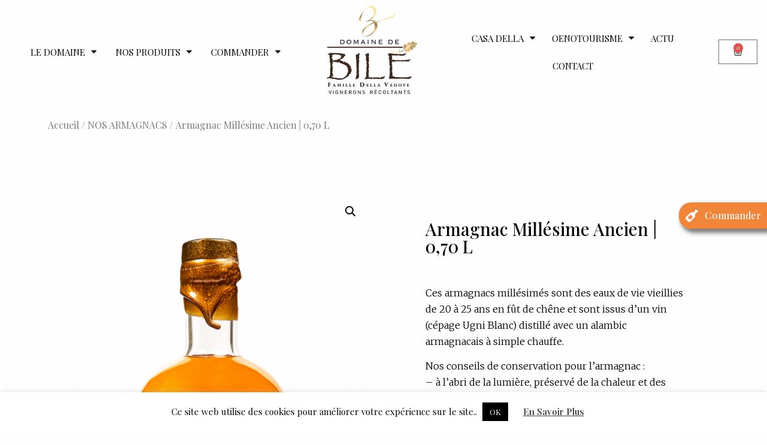

--- FILE ---
content_type: text/html; charset=UTF-8
request_url: https://domaine-de-bile.com/produit/armagnac-millesime-ancien-070-l/
body_size: 35339
content:
<!DOCTYPE html>
<html lang="fr-FR">
<head>
	<meta charset="UTF-8" />
	<meta name="viewport" content="width=device-width, initial-scale=1" />
	<link rel="profile" href="http://gmpg.org/xfn/11" />
	<link rel="pingback" href="https://domaine-de-bile.com/xmlrpc.php" />
	<meta name='robots' content='index, follow, max-image-preview:large, max-snippet:-1, max-video-preview:-1' />
	<style>img:is([sizes="auto" i], [sizes^="auto," i]) { contain-intrinsic-size: 3000px 1500px }</style>
	
<!-- Google Tag Manager for WordPress by gtm4wp.com -->
<script data-cfasync="false" data-pagespeed-no-defer>
	var gtm4wp_datalayer_name = "dataLayer";
	var dataLayer = dataLayer || [];
	const gtm4wp_use_sku_instead = false;
	const gtm4wp_currency = 'EUR';
	const gtm4wp_product_per_impression = 80;
	const gtm4wp_clear_ecommerce = false;
</script>
<!-- End Google Tag Manager for WordPress by gtm4wp.com -->
	<!-- This site is optimized with the Yoast SEO plugin v24.4 - https://yoast.com/wordpress/plugins/seo/ -->
	<title>Armagnac Millésime Ancien | 0,70 L - Domaine de Bilé</title>
	<link rel="canonical" href="https://domaine-de-bile.com/produit/armagnac-millesime-ancien-070-l/" />
	<meta property="og:locale" content="fr_FR" />
	<meta property="og:type" content="article" />
	<meta property="og:title" content="Armagnac Millésime Ancien | 0,70 L - Domaine de Bilé" />
	<meta property="og:description" content="Ces armagnacs millésimés sont des eaux de vie vieillies de 20 à 25 ans en fût de chêne et sont issus d’un vin (cépage Ugni Blanc) distillé avec un alambic armagnacais à simple chauffe.  Nos conseils de conservation pour l’armagnac : – à l’abri de la lumière, préservé de la chaleur et des variations brusques de température – à température ambiante – tenir la bouteille debout afin de protéger le bouchon" />
	<meta property="og:url" content="https://domaine-de-bile.com/produit/armagnac-millesime-ancien-070-l/" />
	<meta property="og:site_name" content="Domaine de Bilé" />
	<meta property="article:modified_time" content="2025-10-14T10:52:52+00:00" />
	<meta property="og:image" content="https://domaine-de-bile.com/wp-content/uploads/2022/02/7-an-0.png" />
	<meta property="og:image:width" content="711" />
	<meta property="og:image:height" content="1067" />
	<meta property="og:image:type" content="image/png" />
	<meta name="twitter:label1" content="Durée de lecture estimée" />
	<meta name="twitter:data1" content="1 minute" />
	<script type="application/ld+json" class="yoast-schema-graph">{"@context":"https://schema.org","@graph":[{"@type":"WebPage","@id":"https://domaine-de-bile.com/produit/armagnac-millesime-ancien-070-l/","url":"https://domaine-de-bile.com/produit/armagnac-millesime-ancien-070-l/","name":"Armagnac Millésime Ancien | 0,70 L - Domaine de Bilé","isPartOf":{"@id":"https://domaine-de-bile.com/#website"},"primaryImageOfPage":{"@id":"https://domaine-de-bile.com/produit/armagnac-millesime-ancien-070-l/#primaryimage"},"image":{"@id":"https://domaine-de-bile.com/produit/armagnac-millesime-ancien-070-l/#primaryimage"},"thumbnailUrl":"https://domaine-de-bile.com/wp-content/uploads/2022/02/7-an-0.png","datePublished":"2022-02-17T14:13:23+00:00","dateModified":"2025-10-14T10:52:52+00:00","breadcrumb":{"@id":"https://domaine-de-bile.com/produit/armagnac-millesime-ancien-070-l/#breadcrumb"},"inLanguage":"fr-FR","potentialAction":[{"@type":"ReadAction","target":["https://domaine-de-bile.com/produit/armagnac-millesime-ancien-070-l/"]}]},{"@type":"ImageObject","inLanguage":"fr-FR","@id":"https://domaine-de-bile.com/produit/armagnac-millesime-ancien-070-l/#primaryimage","url":"https://domaine-de-bile.com/wp-content/uploads/2022/02/7-an-0.png","contentUrl":"https://domaine-de-bile.com/wp-content/uploads/2022/02/7-an-0.png","width":711,"height":1067},{"@type":"BreadcrumbList","@id":"https://domaine-de-bile.com/produit/armagnac-millesime-ancien-070-l/#breadcrumb","itemListElement":[{"@type":"ListItem","position":1,"name":"Home","item":"https://domaine-de-bile.com/"},{"@type":"ListItem","position":2,"name":"Boutique en ligne","item":"https://domaine-de-bile.com/boutique/"},{"@type":"ListItem","position":3,"name":"Armagnac Millésime Ancien | 0,70 L"}]},{"@type":"WebSite","@id":"https://domaine-de-bile.com/#website","url":"https://domaine-de-bile.com/","name":"Domaine de Bilé","description":"Armagnac, Floc de Gascogne, Vin de pays","potentialAction":[{"@type":"SearchAction","target":{"@type":"EntryPoint","urlTemplate":"https://domaine-de-bile.com/?s={search_term_string}"},"query-input":{"@type":"PropertyValueSpecification","valueRequired":true,"valueName":"search_term_string"}}],"inLanguage":"fr-FR"}]}</script>
	<!-- / Yoast SEO plugin. -->


<link rel="alternate" type="application/rss+xml" title="Domaine de Bilé &raquo; Flux" href="https://domaine-de-bile.com/feed/" />
<link rel="alternate" type="application/rss+xml" title="Domaine de Bilé &raquo; Flux des commentaires" href="https://domaine-de-bile.com/comments/feed/" />
<link rel="preload" href="https://domaine-de-bile.com/wp-content/uploads/2013/05/LOGO-BLIE-2-large.png" as="image" />
<link data-minify="1" rel='stylesheet' id='hfe-widgets-style-css' href='https://domaine-de-bile.com/wp-content/cache/min/1/wp-content/plugins/header-footer-elementor/inc/widgets-css/frontend.css?ver=1767085515' media='all' />
<style id='wp-emoji-styles-inline-css'>

	img.wp-smiley, img.emoji {
		display: inline !important;
		border: none !important;
		box-shadow: none !important;
		height: 1em !important;
		width: 1em !important;
		margin: 0 0.07em !important;
		vertical-align: -0.1em !important;
		background: none !important;
		padding: 0 !important;
	}
</style>
<link rel='stylesheet' id='wp-block-library-css' href='https://domaine-de-bile.com/wp-includes/css/dist/block-library/style.min.css?ver=d3e86f' media='all' />
<style id='global-styles-inline-css'>
:root{--wp--preset--aspect-ratio--square: 1;--wp--preset--aspect-ratio--4-3: 4/3;--wp--preset--aspect-ratio--3-4: 3/4;--wp--preset--aspect-ratio--3-2: 3/2;--wp--preset--aspect-ratio--2-3: 2/3;--wp--preset--aspect-ratio--16-9: 16/9;--wp--preset--aspect-ratio--9-16: 9/16;--wp--preset--color--black: #000000;--wp--preset--color--cyan-bluish-gray: #abb8c3;--wp--preset--color--white: #ffffff;--wp--preset--color--pale-pink: #f78da7;--wp--preset--color--vivid-red: #cf2e2e;--wp--preset--color--luminous-vivid-orange: #ff6900;--wp--preset--color--luminous-vivid-amber: #fcb900;--wp--preset--color--light-green-cyan: #7bdcb5;--wp--preset--color--vivid-green-cyan: #00d084;--wp--preset--color--pale-cyan-blue: #8ed1fc;--wp--preset--color--vivid-cyan-blue: #0693e3;--wp--preset--color--vivid-purple: #9b51e0;--wp--preset--gradient--vivid-cyan-blue-to-vivid-purple: linear-gradient(135deg,rgba(6,147,227,1) 0%,rgb(155,81,224) 100%);--wp--preset--gradient--light-green-cyan-to-vivid-green-cyan: linear-gradient(135deg,rgb(122,220,180) 0%,rgb(0,208,130) 100%);--wp--preset--gradient--luminous-vivid-amber-to-luminous-vivid-orange: linear-gradient(135deg,rgba(252,185,0,1) 0%,rgba(255,105,0,1) 100%);--wp--preset--gradient--luminous-vivid-orange-to-vivid-red: linear-gradient(135deg,rgba(255,105,0,1) 0%,rgb(207,46,46) 100%);--wp--preset--gradient--very-light-gray-to-cyan-bluish-gray: linear-gradient(135deg,rgb(238,238,238) 0%,rgb(169,184,195) 100%);--wp--preset--gradient--cool-to-warm-spectrum: linear-gradient(135deg,rgb(74,234,220) 0%,rgb(151,120,209) 20%,rgb(207,42,186) 40%,rgb(238,44,130) 60%,rgb(251,105,98) 80%,rgb(254,248,76) 100%);--wp--preset--gradient--blush-light-purple: linear-gradient(135deg,rgb(255,206,236) 0%,rgb(152,150,240) 100%);--wp--preset--gradient--blush-bordeaux: linear-gradient(135deg,rgb(254,205,165) 0%,rgb(254,45,45) 50%,rgb(107,0,62) 100%);--wp--preset--gradient--luminous-dusk: linear-gradient(135deg,rgb(255,203,112) 0%,rgb(199,81,192) 50%,rgb(65,88,208) 100%);--wp--preset--gradient--pale-ocean: linear-gradient(135deg,rgb(255,245,203) 0%,rgb(182,227,212) 50%,rgb(51,167,181) 100%);--wp--preset--gradient--electric-grass: linear-gradient(135deg,rgb(202,248,128) 0%,rgb(113,206,126) 100%);--wp--preset--gradient--midnight: linear-gradient(135deg,rgb(2,3,129) 0%,rgb(40,116,252) 100%);--wp--preset--font-size--small: 13px;--wp--preset--font-size--medium: 20px;--wp--preset--font-size--large: 36px;--wp--preset--font-size--x-large: 42px;--wp--preset--font-family--inter: "Inter", sans-serif;--wp--preset--font-family--cardo: Cardo;--wp--preset--spacing--20: 0.44rem;--wp--preset--spacing--30: 0.67rem;--wp--preset--spacing--40: 1rem;--wp--preset--spacing--50: 1.5rem;--wp--preset--spacing--60: 2.25rem;--wp--preset--spacing--70: 3.38rem;--wp--preset--spacing--80: 5.06rem;--wp--preset--shadow--natural: 6px 6px 9px rgba(0, 0, 0, 0.2);--wp--preset--shadow--deep: 12px 12px 50px rgba(0, 0, 0, 0.4);--wp--preset--shadow--sharp: 6px 6px 0px rgba(0, 0, 0, 0.2);--wp--preset--shadow--outlined: 6px 6px 0px -3px rgba(255, 255, 255, 1), 6px 6px rgba(0, 0, 0, 1);--wp--preset--shadow--crisp: 6px 6px 0px rgba(0, 0, 0, 1);}:root { --wp--style--global--content-size: 800px;--wp--style--global--wide-size: 1200px; }:where(body) { margin: 0; }.wp-site-blocks > .alignleft { float: left; margin-right: 2em; }.wp-site-blocks > .alignright { float: right; margin-left: 2em; }.wp-site-blocks > .aligncenter { justify-content: center; margin-left: auto; margin-right: auto; }:where(.wp-site-blocks) > * { margin-block-start: 24px; margin-block-end: 0; }:where(.wp-site-blocks) > :first-child { margin-block-start: 0; }:where(.wp-site-blocks) > :last-child { margin-block-end: 0; }:root { --wp--style--block-gap: 24px; }:root :where(.is-layout-flow) > :first-child{margin-block-start: 0;}:root :where(.is-layout-flow) > :last-child{margin-block-end: 0;}:root :where(.is-layout-flow) > *{margin-block-start: 24px;margin-block-end: 0;}:root :where(.is-layout-constrained) > :first-child{margin-block-start: 0;}:root :where(.is-layout-constrained) > :last-child{margin-block-end: 0;}:root :where(.is-layout-constrained) > *{margin-block-start: 24px;margin-block-end: 0;}:root :where(.is-layout-flex){gap: 24px;}:root :where(.is-layout-grid){gap: 24px;}.is-layout-flow > .alignleft{float: left;margin-inline-start: 0;margin-inline-end: 2em;}.is-layout-flow > .alignright{float: right;margin-inline-start: 2em;margin-inline-end: 0;}.is-layout-flow > .aligncenter{margin-left: auto !important;margin-right: auto !important;}.is-layout-constrained > .alignleft{float: left;margin-inline-start: 0;margin-inline-end: 2em;}.is-layout-constrained > .alignright{float: right;margin-inline-start: 2em;margin-inline-end: 0;}.is-layout-constrained > .aligncenter{margin-left: auto !important;margin-right: auto !important;}.is-layout-constrained > :where(:not(.alignleft):not(.alignright):not(.alignfull)){max-width: var(--wp--style--global--content-size);margin-left: auto !important;margin-right: auto !important;}.is-layout-constrained > .alignwide{max-width: var(--wp--style--global--wide-size);}body .is-layout-flex{display: flex;}.is-layout-flex{flex-wrap: wrap;align-items: center;}.is-layout-flex > :is(*, div){margin: 0;}body .is-layout-grid{display: grid;}.is-layout-grid > :is(*, div){margin: 0;}body{padding-top: 0px;padding-right: 0px;padding-bottom: 0px;padding-left: 0px;}a:where(:not(.wp-element-button)){text-decoration: underline;}:root :where(.wp-element-button, .wp-block-button__link){background-color: #32373c;border-width: 0;color: #fff;font-family: inherit;font-size: inherit;line-height: inherit;padding: calc(0.667em + 2px) calc(1.333em + 2px);text-decoration: none;}.has-black-color{color: var(--wp--preset--color--black) !important;}.has-cyan-bluish-gray-color{color: var(--wp--preset--color--cyan-bluish-gray) !important;}.has-white-color{color: var(--wp--preset--color--white) !important;}.has-pale-pink-color{color: var(--wp--preset--color--pale-pink) !important;}.has-vivid-red-color{color: var(--wp--preset--color--vivid-red) !important;}.has-luminous-vivid-orange-color{color: var(--wp--preset--color--luminous-vivid-orange) !important;}.has-luminous-vivid-amber-color{color: var(--wp--preset--color--luminous-vivid-amber) !important;}.has-light-green-cyan-color{color: var(--wp--preset--color--light-green-cyan) !important;}.has-vivid-green-cyan-color{color: var(--wp--preset--color--vivid-green-cyan) !important;}.has-pale-cyan-blue-color{color: var(--wp--preset--color--pale-cyan-blue) !important;}.has-vivid-cyan-blue-color{color: var(--wp--preset--color--vivid-cyan-blue) !important;}.has-vivid-purple-color{color: var(--wp--preset--color--vivid-purple) !important;}.has-black-background-color{background-color: var(--wp--preset--color--black) !important;}.has-cyan-bluish-gray-background-color{background-color: var(--wp--preset--color--cyan-bluish-gray) !important;}.has-white-background-color{background-color: var(--wp--preset--color--white) !important;}.has-pale-pink-background-color{background-color: var(--wp--preset--color--pale-pink) !important;}.has-vivid-red-background-color{background-color: var(--wp--preset--color--vivid-red) !important;}.has-luminous-vivid-orange-background-color{background-color: var(--wp--preset--color--luminous-vivid-orange) !important;}.has-luminous-vivid-amber-background-color{background-color: var(--wp--preset--color--luminous-vivid-amber) !important;}.has-light-green-cyan-background-color{background-color: var(--wp--preset--color--light-green-cyan) !important;}.has-vivid-green-cyan-background-color{background-color: var(--wp--preset--color--vivid-green-cyan) !important;}.has-pale-cyan-blue-background-color{background-color: var(--wp--preset--color--pale-cyan-blue) !important;}.has-vivid-cyan-blue-background-color{background-color: var(--wp--preset--color--vivid-cyan-blue) !important;}.has-vivid-purple-background-color{background-color: var(--wp--preset--color--vivid-purple) !important;}.has-black-border-color{border-color: var(--wp--preset--color--black) !important;}.has-cyan-bluish-gray-border-color{border-color: var(--wp--preset--color--cyan-bluish-gray) !important;}.has-white-border-color{border-color: var(--wp--preset--color--white) !important;}.has-pale-pink-border-color{border-color: var(--wp--preset--color--pale-pink) !important;}.has-vivid-red-border-color{border-color: var(--wp--preset--color--vivid-red) !important;}.has-luminous-vivid-orange-border-color{border-color: var(--wp--preset--color--luminous-vivid-orange) !important;}.has-luminous-vivid-amber-border-color{border-color: var(--wp--preset--color--luminous-vivid-amber) !important;}.has-light-green-cyan-border-color{border-color: var(--wp--preset--color--light-green-cyan) !important;}.has-vivid-green-cyan-border-color{border-color: var(--wp--preset--color--vivid-green-cyan) !important;}.has-pale-cyan-blue-border-color{border-color: var(--wp--preset--color--pale-cyan-blue) !important;}.has-vivid-cyan-blue-border-color{border-color: var(--wp--preset--color--vivid-cyan-blue) !important;}.has-vivid-purple-border-color{border-color: var(--wp--preset--color--vivid-purple) !important;}.has-vivid-cyan-blue-to-vivid-purple-gradient-background{background: var(--wp--preset--gradient--vivid-cyan-blue-to-vivid-purple) !important;}.has-light-green-cyan-to-vivid-green-cyan-gradient-background{background: var(--wp--preset--gradient--light-green-cyan-to-vivid-green-cyan) !important;}.has-luminous-vivid-amber-to-luminous-vivid-orange-gradient-background{background: var(--wp--preset--gradient--luminous-vivid-amber-to-luminous-vivid-orange) !important;}.has-luminous-vivid-orange-to-vivid-red-gradient-background{background: var(--wp--preset--gradient--luminous-vivid-orange-to-vivid-red) !important;}.has-very-light-gray-to-cyan-bluish-gray-gradient-background{background: var(--wp--preset--gradient--very-light-gray-to-cyan-bluish-gray) !important;}.has-cool-to-warm-spectrum-gradient-background{background: var(--wp--preset--gradient--cool-to-warm-spectrum) !important;}.has-blush-light-purple-gradient-background{background: var(--wp--preset--gradient--blush-light-purple) !important;}.has-blush-bordeaux-gradient-background{background: var(--wp--preset--gradient--blush-bordeaux) !important;}.has-luminous-dusk-gradient-background{background: var(--wp--preset--gradient--luminous-dusk) !important;}.has-pale-ocean-gradient-background{background: var(--wp--preset--gradient--pale-ocean) !important;}.has-electric-grass-gradient-background{background: var(--wp--preset--gradient--electric-grass) !important;}.has-midnight-gradient-background{background: var(--wp--preset--gradient--midnight) !important;}.has-small-font-size{font-size: var(--wp--preset--font-size--small) !important;}.has-medium-font-size{font-size: var(--wp--preset--font-size--medium) !important;}.has-large-font-size{font-size: var(--wp--preset--font-size--large) !important;}.has-x-large-font-size{font-size: var(--wp--preset--font-size--x-large) !important;}.has-inter-font-family{font-family: var(--wp--preset--font-family--inter) !important;}.has-cardo-font-family{font-family: var(--wp--preset--font-family--cardo) !important;}
:root :where(.wp-block-pullquote){font-size: 1.5em;line-height: 1.6;}
</style>
<style id='age-gate-custom-inline-css'>
:root{--ag-background-color: rgba(255,255,255,0.8);--ag-background-image-position: center center;--ag-background-image-opacity: 1;--ag-form-background: rgba(255,255,255,0);--ag-text-color: #000000;--ag-blur: 8px;}
</style>
<link data-minify="1" rel='stylesheet' id='age-gate-css' href='https://domaine-de-bile.com/wp-content/cache/min/1/wp-content/plugins/age-gate/dist/main.css?ver=1767085515' media='all' />
<style id='age-gate-options-inline-css'>
:root{--ag-background-color: rgba(255,255,255,0.8);--ag-background-image-position: center center;--ag-background-image-opacity: 1;--ag-form-background: rgba(255,255,255,0);--ag-text-color: #000000;--ag-blur: 8px;}
</style>
<link data-minify="1" rel='stylesheet' id='cookie-law-info-css' href='https://domaine-de-bile.com/wp-content/cache/min/1/wp-content/plugins/cookie-law-info/legacy/public/css/cookie-law-info-public.css?ver=1767085515' media='all' />
<link data-minify="1" rel='stylesheet' id='cookie-law-info-gdpr-css' href='https://domaine-de-bile.com/wp-content/cache/min/1/wp-content/plugins/cookie-law-info/legacy/public/css/cookie-law-info-gdpr.css?ver=1767085515' media='all' />
<link rel='stylesheet' id='jquery-ui-timepicker-css' href='https://domaine-de-bile.com/wp-content/plugins/product-input-fields-for-woocommerce/includes/css/jquery.timepicker.min.css?ver=1.2.5' media='all' />
<link rel='stylesheet' id='jquery-ui-datepicker-css' href='https://domaine-de-bile.com/wp-content/plugins/product-input-fields-for-woocommerce/includes/css/jquery-ui.min.css?ver=1.2.5' media='all' />
<link data-minify="1" rel='stylesheet' id='woo-advanced-discounts-css' href='https://domaine-de-bile.com/wp-content/cache/min/1/wp-content/plugins/woo-advanced-discounts/public/css/wad-public.css?ver=1767085515' media='all' />
<link rel='stylesheet' id='o-tooltip-css' href='https://domaine-de-bile.com/wp-content/plugins/woo-advanced-discounts/public/css/tooltip.min.css?ver=2.32.2' media='all' />
<link rel='stylesheet' id='photoswipe-css' href='https://domaine-de-bile.com/wp-content/plugins/woocommerce/assets/css/photoswipe/photoswipe.min.css?ver=5ec0e7' media='all' />
<link rel='stylesheet' id='photoswipe-default-skin-css' href='https://domaine-de-bile.com/wp-content/plugins/woocommerce/assets/css/photoswipe/default-skin/default-skin.min.css?ver=5ec0e7' media='all' />
<link data-minify="1" rel='stylesheet' id='woocommerce-layout-css' href='https://domaine-de-bile.com/wp-content/cache/min/1/wp-content/plugins/woocommerce/assets/css/woocommerce-layout.css?ver=1767085515' media='all' />
<link data-minify="1" rel='stylesheet' id='woocommerce-smallscreen-css' href='https://domaine-de-bile.com/wp-content/cache/min/1/wp-content/plugins/woocommerce/assets/css/woocommerce-smallscreen.css?ver=1767085515' media='only screen and (max-width: 768px)' />
<link data-minify="1" rel='stylesheet' id='woocommerce-general-css' href='https://domaine-de-bile.com/wp-content/cache/min/1/wp-content/plugins/woocommerce/assets/css/woocommerce.css?ver=1767085515' media='all' />
<style id='woocommerce-inline-inline-css'>
.woocommerce form .form-row .required { visibility: visible; }
</style>
<link data-minify="1" rel='stylesheet' id='hfe-style-css' href='https://domaine-de-bile.com/wp-content/cache/min/1/wp-content/plugins/header-footer-elementor/assets/css/header-footer-elementor.css?ver=1767085515' media='all' />
<link data-minify="1" rel='stylesheet' id='elementor-icons-css' href='https://domaine-de-bile.com/wp-content/cache/min/1/wp-content/plugins/elementor/assets/lib/eicons/css/elementor-icons.min.css?ver=1767085515' media='all' />
<link rel='stylesheet' id='elementor-frontend-css' href='https://domaine-de-bile.com/wp-content/plugins/elementor/assets/css/frontend.min.css?ver=3.27.3' media='all' />
<link rel='stylesheet' id='elementor-post-2596-css' href='https://domaine-de-bile.com/wp-content/uploads/elementor/css/post-2596.css?ver=1738743476' media='all' />
<link data-minify="1" rel='stylesheet' id='font-awesome-5-all-css' href='https://domaine-de-bile.com/wp-content/cache/min/1/wp-content/plugins/elementor/assets/lib/font-awesome/css/all.min.css?ver=1767085515' media='all' />
<link rel='stylesheet' id='font-awesome-4-shim-css' href='https://domaine-de-bile.com/wp-content/plugins/elementor/assets/lib/font-awesome/css/v4-shims.min.css?ver=3.27.3' media='all' />
<link rel='stylesheet' id='elementor-post-2646-css' href='https://domaine-de-bile.com/wp-content/uploads/elementor/css/post-2646.css?ver=1738743478' media='all' />
<link rel='stylesheet' id='elementor-post-3028-css' href='https://domaine-de-bile.com/wp-content/uploads/elementor/css/post-3028.css?ver=1738743478' media='all' />
<link data-minify="1" rel='stylesheet' id='brands-styles-css' href='https://domaine-de-bile.com/wp-content/cache/min/1/wp-content/plugins/woocommerce/assets/css/brands.css?ver=1767085515' media='all' />
<link rel='stylesheet' id='hello-elementor-css' href='https://domaine-de-bile.com/wp-content/themes/hello-elementor/style.min.css?ver=3.3.0' media='all' />
<link rel='stylesheet' id='hello-elementor-theme-style-css' href='https://domaine-de-bile.com/wp-content/themes/hello-elementor/theme.min.css?ver=3.3.0' media='all' />
<link rel='stylesheet' id='hello-elementor-header-footer-css' href='https://domaine-de-bile.com/wp-content/themes/hello-elementor/header-footer.min.css?ver=3.3.0' media='all' />
<link rel='stylesheet' id='widget-woocommerce-product-images-css' href='https://domaine-de-bile.com/wp-content/plugins/elementor-pro/assets/css/widget-woocommerce-product-images.min.css?ver=3.27.2' media='all' />
<link rel='stylesheet' id='widget-heading-css' href='https://domaine-de-bile.com/wp-content/plugins/elementor/assets/css/widget-heading.min.css?ver=3.27.3' media='all' />
<link rel='stylesheet' id='widget-woocommerce-product-price-css' href='https://domaine-de-bile.com/wp-content/plugins/elementor-pro/assets/css/widget-woocommerce-product-price.min.css?ver=3.27.2' media='all' />
<link rel='stylesheet' id='widget-woocommerce-product-add-to-cart-css' href='https://domaine-de-bile.com/wp-content/plugins/elementor-pro/assets/css/widget-woocommerce-product-add-to-cart.min.css?ver=3.27.2' media='all' />
<link rel='stylesheet' id='widget-woocommerce-product-data-tabs-css' href='https://domaine-de-bile.com/wp-content/plugins/elementor-pro/assets/css/widget-woocommerce-product-data-tabs.min.css?ver=3.27.2' media='all' />
<link rel='stylesheet' id='widget-woocommerce-products-css' href='https://domaine-de-bile.com/wp-content/plugins/elementor-pro/assets/css/widget-woocommerce-products.min.css?ver=3.27.2' media='all' />
<link rel='stylesheet' id='widget-icon-list-css' href='https://domaine-de-bile.com/wp-content/plugins/elementor/assets/css/widget-icon-list.min.css?ver=3.27.3' media='all' />
<link rel='stylesheet' id='e-popup-css' href='https://domaine-de-bile.com/wp-content/plugins/elementor-pro/assets/css/conditionals/popup.min.css?ver=3.27.2' media='all' />
<link rel='stylesheet' id='elementor-post-2736-css' href='https://domaine-de-bile.com/wp-content/uploads/elementor/css/post-2736.css?ver=1738743949' media='all' />
<link rel='stylesheet' id='elementor-post-4714-css' href='https://domaine-de-bile.com/wp-content/uploads/elementor/css/post-4714.css?ver=1738743478' media='all' />
<link data-minify="1" rel='stylesheet' id='hfe-elementor-icons-css' href='https://domaine-de-bile.com/wp-content/cache/min/1/wp-content/plugins/elementor/assets/lib/eicons/css/elementor-icons.min.css?ver=1767085515' media='all' />
<link rel='stylesheet' id='hfe-icons-list-css' href='https://domaine-de-bile.com/wp-content/plugins/elementor/assets/css/widget-icon-list.min.css?ver=3.24.3' media='all' />
<link rel='stylesheet' id='hfe-social-icons-css' href='https://domaine-de-bile.com/wp-content/plugins/elementor/assets/css/widget-social-icons.min.css?ver=3.24.0' media='all' />
<link data-minify="1" rel='stylesheet' id='hfe-social-share-icons-brands-css' href='https://domaine-de-bile.com/wp-content/cache/min/1/wp-content/plugins/elementor/assets/lib/font-awesome/css/brands.css?ver=1767085515' media='all' />
<link data-minify="1" rel='stylesheet' id='hfe-social-share-icons-fontawesome-css' href='https://domaine-de-bile.com/wp-content/cache/min/1/wp-content/plugins/elementor/assets/lib/font-awesome/css/fontawesome.css?ver=1767085515' media='all' />
<link data-minify="1" rel='stylesheet' id='hfe-nav-menu-icons-css' href='https://domaine-de-bile.com/wp-content/cache/min/1/wp-content/plugins/elementor/assets/lib/font-awesome/css/solid.css?ver=1767085515' media='all' />
<link rel='stylesheet' id='hfe-widget-blockquote-css' href='https://domaine-de-bile.com/wp-content/plugins/elementor-pro/assets/css/widget-blockquote.min.css?ver=3.25.0' media='all' />
<link rel='stylesheet' id='hfe-mega-menu-css' href='https://domaine-de-bile.com/wp-content/plugins/elementor-pro/assets/css/widget-mega-menu.min.css?ver=3.26.2' media='all' />
<link rel='stylesheet' id='hfe-nav-menu-widget-css' href='https://domaine-de-bile.com/wp-content/plugins/elementor-pro/assets/css/widget-nav-menu.min.css?ver=3.26.0' media='all' />
<link data-minify="1" rel='stylesheet' id='ekit-widget-styles-css' href='https://domaine-de-bile.com/wp-content/cache/min/1/wp-content/plugins/elementskit-lite/widgets/init/assets/css/widget-styles.css?ver=1767085515' media='all' />
<link data-minify="1" rel='stylesheet' id='ekit-responsive-css' href='https://domaine-de-bile.com/wp-content/cache/min/1/wp-content/plugins/elementskit-lite/widgets/init/assets/css/responsive.css?ver=1767085515' media='all' />
<link rel='stylesheet' id='google-fonts-1-css' href='https://fonts.googleapis.com/css?family=Roboto%3A100%2C100italic%2C200%2C200italic%2C300%2C300italic%2C400%2C400italic%2C500%2C500italic%2C600%2C600italic%2C700%2C700italic%2C800%2C800italic%2C900%2C900italic%7CRoboto+Slab%3A100%2C100italic%2C200%2C200italic%2C300%2C300italic%2C400%2C400italic%2C500%2C500italic%2C600%2C600italic%2C700%2C700italic%2C800%2C800italic%2C900%2C900italic%7CPlayfair+Display%3A100%2C100italic%2C200%2C200italic%2C300%2C300italic%2C400%2C400italic%2C500%2C500italic%2C600%2C600italic%2C700%2C700italic%2C800%2C800italic%2C900%2C900italic%7CMerriweather%3A100%2C100italic%2C200%2C200italic%2C300%2C300italic%2C400%2C400italic%2C500%2C500italic%2C600%2C600italic%2C700%2C700italic%2C800%2C800italic%2C900%2C900italic%7CArchivo+Narrow%3A100%2C100italic%2C200%2C200italic%2C300%2C300italic%2C400%2C400italic%2C500%2C500italic%2C600%2C600italic%2C700%2C700italic%2C800%2C800italic%2C900%2C900italic%7CJosefin+Sans%3A100%2C100italic%2C200%2C200italic%2C300%2C300italic%2C400%2C400italic%2C500%2C500italic%2C600%2C600italic%2C700%2C700italic%2C800%2C800italic%2C900%2C900italic&#038;display=auto&#038;ver=d3e86f' media='all' />
<link rel='stylesheet' id='elementor-icons-shared-0-css' href='https://domaine-de-bile.com/wp-content/plugins/elementor/assets/lib/font-awesome/css/fontawesome.min.css?ver=5.15.3' media='all' />
<link data-minify="1" rel='stylesheet' id='elementor-icons-fa-solid-css' href='https://domaine-de-bile.com/wp-content/cache/min/1/wp-content/plugins/elementor/assets/lib/font-awesome/css/solid.min.css?ver=1767085515' media='all' />
<link data-minify="1" rel='stylesheet' id='elementor-icons-fa-brands-css' href='https://domaine-de-bile.com/wp-content/cache/min/1/wp-content/plugins/elementor/assets/lib/font-awesome/css/brands.min.css?ver=1767085515' media='all' />
<link data-minify="1" rel='stylesheet' id='elementor-icons-fa-regular-css' href='https://domaine-de-bile.com/wp-content/cache/min/1/wp-content/plugins/elementor/assets/lib/font-awesome/css/regular.min.css?ver=1767085515' media='all' />
<link rel="preconnect" href="https://fonts.gstatic.com/" crossorigin><script src="https://domaine-de-bile.com/wp-includes/js/jquery/jquery.min.js?ver=3.7.1" id="jquery-core-js" data-rocket-defer defer></script>


<script id="cookie-law-info-js-extra">
var Cli_Data = {"nn_cookie_ids":[],"cookielist":[],"non_necessary_cookies":[],"ccpaEnabled":"","ccpaRegionBased":"","ccpaBarEnabled":"","strictlyEnabled":["necessary","obligatoire"],"ccpaType":"gdpr","js_blocking":"","custom_integration":"","triggerDomRefresh":"","secure_cookies":""};
var cli_cookiebar_settings = {"animate_speed_hide":"500","animate_speed_show":"500","background":"#FFF","border":"#b1a6a6c2","border_on":"","button_1_button_colour":"#000","button_1_button_hover":"#000000","button_1_link_colour":"#fff","button_1_as_button":"1","button_1_new_win":"","button_2_button_colour":"#333","button_2_button_hover":"#292929","button_2_link_colour":"#444","button_2_as_button":"","button_2_hidebar":"","button_3_button_colour":"#000","button_3_button_hover":"#000000","button_3_link_colour":"#fff","button_3_as_button":"1","button_3_new_win":"","button_4_button_colour":"#000","button_4_button_hover":"#000000","button_4_link_colour":"#62a329","button_4_as_button":"","button_7_button_colour":"#61a229","button_7_button_hover":"#4e8221","button_7_link_colour":"#fff","button_7_as_button":"1","button_7_new_win":"","font_family":"inherit","header_fix":"","notify_animate_hide":"1","notify_animate_show":"","notify_div_id":"#cookie-law-info-bar","notify_position_horizontal":"right","notify_position_vertical":"bottom","scroll_close":"1","scroll_close_reload":"","accept_close_reload":"","reject_close_reload":"","showagain_tab":"1","showagain_background":"#fff","showagain_border":"#000","showagain_div_id":"#cookie-law-info-again","showagain_x_position":"100px","text":"#000","show_once_yn":"1","show_once":"5000","logging_on":"","as_popup":"","popup_overlay":"1","bar_heading_text":"","cookie_bar_as":"banner","popup_showagain_position":"bottom-right","widget_position":"left"};
var log_object = {"ajax_url":"https:\/\/domaine-de-bile.com\/wp-admin\/admin-ajax.php"};
</script>




<script id="wc-add-to-cart-js-extra">
var wc_add_to_cart_params = {"ajax_url":"\/wp-admin\/admin-ajax.php","wc_ajax_url":"\/?wc-ajax=%%endpoint%%","i18n_view_cart":"Voir le panier","cart_url":"https:\/\/domaine-de-bile.com\/panier\/","is_cart":"","cart_redirect_after_add":"no"};
</script>





<script id="wc-single-product-js-extra">
var wc_single_product_params = {"i18n_required_rating_text":"Veuillez s\u00e9lectionner une note","i18n_product_gallery_trigger_text":"Voir la galerie d\u2019images en plein \u00e9cran","review_rating_required":"yes","flexslider":{"rtl":false,"animation":"slide","smoothHeight":true,"directionNav":false,"controlNav":"thumbnails","slideshow":false,"animationSpeed":500,"animationLoop":false,"allowOneSlide":false},"zoom_enabled":"1","zoom_options":[],"photoswipe_enabled":"1","photoswipe_options":{"shareEl":false,"closeOnScroll":false,"history":false,"hideAnimationDuration":0,"showAnimationDuration":0},"flexslider_enabled":"1"};
</script>


<script id="woocommerce-js-extra">
var woocommerce_params = {"ajax_url":"\/wp-admin\/admin-ajax.php","wc_ajax_url":"\/?wc-ajax=%%endpoint%%"};
</script>


<script id="WCPAY_ASSETS-js-extra">
var wcpayAssets = {"url":"https:\/\/domaine-de-bile.com\/wp-content\/plugins\/woocommerce-payments\/dist\/"};
</script>
<link rel="https://api.w.org/" href="https://domaine-de-bile.com/wp-json/" /><link rel="alternate" title="JSON" type="application/json" href="https://domaine-de-bile.com/wp-json/wp/v2/product/4381" /><link rel="EditURI" type="application/rsd+xml" title="RSD" href="https://domaine-de-bile.com/xmlrpc.php?rsd" />

<link rel='shortlink' href='https://domaine-de-bile.com/?p=4381' />
<link rel="alternate" title="oEmbed (JSON)" type="application/json+oembed" href="https://domaine-de-bile.com/wp-json/oembed/1.0/embed?url=https%3A%2F%2Fdomaine-de-bile.com%2Fproduit%2Farmagnac-millesime-ancien-070-l%2F" />
<link rel="alternate" title="oEmbed (XML)" type="text/xml+oembed" href="https://domaine-de-bile.com/wp-json/oembed/1.0/embed?url=https%3A%2F%2Fdomaine-de-bile.com%2Fproduit%2Farmagnac-millesime-ancien-070-l%2F&#038;format=xml" />
		
		<style>
			.alg-product-input-fields-table textarea {
				overflow: hidden;
			}
			.alg-product-input-fields-table, .alg-product-input-fields-table tr, .alg-product-input-fields-table td {
				border: none !important;
			}
		</style>
					
		<style>
			.alg-product-input-fields-table textarea {
				overflow: hidden;
			}
			.alg-product-input-fields-table, .alg-product-input-fields-table tr, .alg-product-input-fields-table td {
				border: none !important;
			}
		</style>
			
<!-- Google Tag Manager for WordPress by gtm4wp.com -->
<!-- GTM Container placement set to manual -->
<script data-cfasync="false" data-pagespeed-no-defer type="text/javascript">
	var dataLayer_content = {"pagePostType":"product","pagePostType2":"single-product","pagePostAuthor":"DellaVEDOVE","customerTotalOrders":0,"customerTotalOrderValue":0,"customerFirstName":"","customerLastName":"","customerBillingFirstName":"","customerBillingLastName":"","customerBillingCompany":"","customerBillingAddress1":"","customerBillingAddress2":"","customerBillingCity":"","customerBillingState":"","customerBillingPostcode":"","customerBillingCountry":"","customerBillingEmail":"","customerBillingEmailHash":"","customerBillingPhone":"","customerShippingFirstName":"","customerShippingLastName":"","customerShippingCompany":"","customerShippingAddress1":"","customerShippingAddress2":"","customerShippingCity":"","customerShippingState":"","customerShippingPostcode":"","customerShippingCountry":"","productRatingCounts":[],"productAverageRating":0,"productReviewCount":0,"productType":"variable","productIsVariable":1};
	dataLayer.push( dataLayer_content );
</script>
<script data-cfasync="false">
(function(w,d,s,l,i){w[l]=w[l]||[];w[l].push({'gtm.start':
new Date().getTime(),event:'gtm.js'});var f=d.getElementsByTagName(s)[0],
j=d.createElement(s),dl=l!='dataLayer'?'&l='+l:'';j.async=true;j.src=
'//www.googletagmanager.com/gtm.js?id='+i+dl;f.parentNode.insertBefore(j,f);
})(window,document,'script','dataLayer','GTM-MXV9343');
</script>
<!-- End Google Tag Manager for WordPress by gtm4wp.com --><meta name="description" content="Ces armagnacs millésimés sont des eaux de vie vieillies de 20 à 25 ans en fût de chêne et sont issus d’un vin (cépage Ugni Blanc) distillé avec un alambic armagnacais à simple chauffe.

Nos conseils de conservation pour l’armagnac :
– à l’abri de la lumière, préservé de la chaleur et des variations brusques de température
– à température ambiante
– tenir la bouteille debout afin de protéger le bouchon">
	<noscript><style>.woocommerce-product-gallery{ opacity: 1 !important; }</style></noscript>
	<meta name="generator" content="Elementor 3.27.3; features: additional_custom_breakpoints; settings: css_print_method-external, google_font-enabled, font_display-auto">
			<style>
				.e-con.e-parent:nth-of-type(n+4):not(.e-lazyloaded):not(.e-no-lazyload),
				.e-con.e-parent:nth-of-type(n+4):not(.e-lazyloaded):not(.e-no-lazyload) * {
					background-image: none !important;
				}
				@media screen and (max-height: 1024px) {
					.e-con.e-parent:nth-of-type(n+3):not(.e-lazyloaded):not(.e-no-lazyload),
					.e-con.e-parent:nth-of-type(n+3):not(.e-lazyloaded):not(.e-no-lazyload) * {
						background-image: none !important;
					}
				}
				@media screen and (max-height: 640px) {
					.e-con.e-parent:nth-of-type(n+2):not(.e-lazyloaded):not(.e-no-lazyload),
					.e-con.e-parent:nth-of-type(n+2):not(.e-lazyloaded):not(.e-no-lazyload) * {
						background-image: none !important;
					}
				}
			</style>
			<style type="text/css">.broken_link, a.broken_link {
	text-decoration: line-through;
}</style><style class='wp-fonts-local'>
@font-face{font-family:Inter;font-style:normal;font-weight:300 900;font-display:fallback;src:url('https://domaine-de-bile.com/wp-content/plugins/woocommerce/assets/fonts/Inter-VariableFont_slnt,wght.woff2') format('woff2');font-stretch:normal;}
@font-face{font-family:Cardo;font-style:normal;font-weight:400;font-display:fallback;src:url('https://domaine-de-bile.com/wp-content/plugins/woocommerce/assets/fonts/cardo_normal_400.woff2') format('woff2');}
</style>
<link rel="icon" href="https://domaine-de-bile.com/wp-content/uploads/2013/05/LOGO-BLIE-2-38x38.png" sizes="32x32" />
<link rel="icon" href="https://domaine-de-bile.com/wp-content/uploads/2013/05/LOGO-BLIE-2.png" sizes="192x192" />
<link rel="apple-touch-icon" href="https://domaine-de-bile.com/wp-content/uploads/2013/05/LOGO-BLIE-2.png" />
<meta name="msapplication-TileImage" content="https://domaine-de-bile.com/wp-content/uploads/2013/05/LOGO-BLIE-2.png" />
<noscript><style id="rocket-lazyload-nojs-css">.rll-youtube-player, [data-lazy-src]{display:none !important;}</style></noscript><meta name="generator" content="WP Rocket 3.18.1.3" data-wpr-features="wpr_defer_js wpr_minify_concatenate_js wpr_lazyload_images wpr_image_dimensions wpr_minify_css wpr_desktop wpr_preload_links" /></head>

<body class="product-template-default single single-product postid-4381 wp-embed-responsive theme-hello-elementor woocommerce woocommerce-page woocommerce-no-js ehf-header ehf-footer ehf-template-hello-elementor ehf-stylesheet-hello-elementor theme-default elementor-default elementor-template-full-width elementor-kit-2596 elementor-page-2736">

<!-- GTM Container placement set to manual -->
<!-- Google Tag Manager (noscript) -->
				<noscript><iframe src="https://www.googletagmanager.com/ns.html?id=GTM-MXV9343" height="0" width="0" style="display:none;visibility:hidden" aria-hidden="true"></iframe></noscript>
<!-- End Google Tag Manager (noscript) --><div data-rocket-location-hash="57eb0956558bf7ad8062fd5c02b81560" id="page" class="hfeed site">

		<header data-rocket-location-hash="439991b3ed0c0a6d3e41b67199d19d5d" id="masthead" itemscope="itemscope" itemtype="https://schema.org/WPHeader">
			<p class="main-title bhf-hidden" itemprop="headline"><a href="https://domaine-de-bile.com" title="Domaine de Bilé" rel="home">Domaine de Bilé</a></p>
					<div data-rocket-location-hash="b653ac519b32bb92da73340a6ea9ba69" data-elementor-type="wp-post" data-elementor-id="2646" class="elementor elementor-2646" data-elementor-post-type="elementor-hf">
						<section class="elementor-section elementor-top-section elementor-element elementor-element-905d41e elementor-section-height-min-height elementor-hidden-tablet elementor-hidden-mobile elementor-hidden-desktop elementor-section-boxed elementor-section-height-default elementor-section-items-middle" data-id="905d41e" data-element_type="section" data-settings="{&quot;background_background&quot;:&quot;classic&quot;}">
						<div data-rocket-location-hash="59f48c71a0600dca2bf647a2a29c894f" class="elementor-container elementor-column-gap-default">
					<div class="elementor-column elementor-col-100 elementor-top-column elementor-element elementor-element-c04b63f" data-id="c04b63f" data-element_type="column">
			<div class="elementor-widget-wrap elementor-element-populated">
						<div class="elementor-element elementor-element-034b8fb elementor-widget elementor-widget-text-editor" data-id="034b8fb" data-element_type="widget" data-widget_type="text-editor.default">
				<div class="elementor-widget-container">
									<p>Compte tenu de la situation et des instructions en vigueur, le Domaine de Bilé a pris les mesures nécessaires afin de préserver la santé de tous<span style="color: #1d2129; font-family: Helvetica, Arial, sans-serif;">.</span></p>								</div>
				</div>
					</div>
		</div>
					</div>
		</section>
				<section class="elementor-section elementor-top-section elementor-element elementor-element-11454de elementor-section-full_width elementor-section-height-min-height elementor-section-height-default elementor-section-items-middle" data-id="11454de" data-element_type="section" data-settings="{&quot;background_background&quot;:&quot;classic&quot;,&quot;sticky&quot;:&quot;top&quot;,&quot;sticky_on&quot;:[&quot;desktop&quot;,&quot;tablet&quot;,&quot;mobile&quot;],&quot;sticky_offset&quot;:0,&quot;sticky_effects_offset&quot;:0,&quot;sticky_anchor_link_offset&quot;:0}">
						<div class="elementor-container elementor-column-gap-default">
					<div class="elementor-column elementor-col-20 elementor-top-column elementor-element elementor-element-976e847 elementor-hidden-tablet elementor-hidden-phone" data-id="976e847" data-element_type="column">
			<div class="elementor-widget-wrap elementor-element-populated">
						<div class="elementor-element elementor-element-2cbe855 elementor-nav-menu__align-center elementor-nav-menu__text-align-center elementor-nav-menu--dropdown-tablet elementor-nav-menu--toggle elementor-nav-menu--burger elementor-widget elementor-widget-nav-menu" data-id="2cbe855" data-element_type="widget" data-settings="{&quot;_animation&quot;:&quot;none&quot;,&quot;layout&quot;:&quot;horizontal&quot;,&quot;submenu_icon&quot;:{&quot;value&quot;:&quot;&lt;i class=\&quot;fas fa-caret-down\&quot;&gt;&lt;\/i&gt;&quot;,&quot;library&quot;:&quot;fa-solid&quot;},&quot;toggle&quot;:&quot;burger&quot;}" data-widget_type="nav-menu.default">
				<div class="elementor-widget-container">
								<nav aria-label="Menu" class="elementor-nav-menu--main elementor-nav-menu__container elementor-nav-menu--layout-horizontal e--pointer-underline e--animation-fade">
				<ul id="menu-1-2cbe855" class="elementor-nav-menu"><li class="menu-item menu-item-type-custom menu-item-object-custom menu-item-has-children menu-item-4707"><a href="#" class="elementor-item elementor-item-anchor">Le domaine</a>
<ul class="sub-menu elementor-nav-menu--dropdown">
	<li class="menu-item menu-item-type-post_type menu-item-object-page menu-item-2654"><a href="https://domaine-de-bile.com/le-domaine/" class="elementor-sub-item">Le Domaine</a></li>
	<li class="menu-item menu-item-type-post_type menu-item-object-page menu-item-3220"><a href="https://domaine-de-bile.com/les-portaits-des-vignerons/" class="elementor-sub-item">Les Portraits des Vignerons</a></li>
	<li class="menu-item menu-item-type-post_type menu-item-object-page menu-item-2678"><a href="https://domaine-de-bile.com/venir-a-la-propriete/" class="elementor-sub-item">Visiter le Domaine</a></li>
</ul>
</li>
<li class="menu-item menu-item-type-post_type menu-item-object-page menu-item-has-children menu-item-2916"><a href="https://domaine-de-bile.com/nos-produits/" class="elementor-item">Nos Produits</a>
<ul class="sub-menu elementor-nav-menu--dropdown">
	<li class="menu-item menu-item-type-post_type menu-item-object-page menu-item-2824"><a href="https://domaine-de-bile.com/nos-vins-igp/" class="elementor-sub-item">Nos Vins IGP</a></li>
	<li class="menu-item menu-item-type-post_type menu-item-object-page menu-item-2823"><a href="https://domaine-de-bile.com/floc-de-gascogne/" class="elementor-sub-item">Nos Flocs de Gascogne</a></li>
	<li class="menu-item menu-item-type-post_type menu-item-object-page menu-item-2650"><a href="https://domaine-de-bile.com/armagnacs/" class="elementor-sub-item">Nos Armagnacs</a></li>
</ul>
</li>
<li class="menu-item menu-item-type-custom menu-item-object-custom menu-item-has-children menu-item-4705"><a href="https://domaine-de-bile.com/boutique/" class="elementor-item">Commander</a>
<ul class="sub-menu elementor-nav-menu--dropdown">
	<li class="menu-item menu-item-type-post_type menu-item-object-page current_page_parent menu-item-4704"><a href="https://domaine-de-bile.com/boutique/" class="elementor-sub-item">Boutique en ligne</a></li>
	<li class="menu-item menu-item-type-post_type menu-item-object-page menu-item-5009"><a href="https://domaine-de-bile.com/partenaires/" class="elementor-sub-item">Revendeurs partenaires</a></li>
</ul>
</li>
</ul>			</nav>
					<div class="elementor-menu-toggle" role="button" tabindex="0" aria-label="Permuter le menu" aria-expanded="false">
			<i aria-hidden="true" role="presentation" class="elementor-menu-toggle__icon--open eicon-menu-bar"></i><i aria-hidden="true" role="presentation" class="elementor-menu-toggle__icon--close eicon-close"></i>		</div>
					<nav class="elementor-nav-menu--dropdown elementor-nav-menu__container" aria-hidden="true">
				<ul id="menu-2-2cbe855" class="elementor-nav-menu"><li class="menu-item menu-item-type-custom menu-item-object-custom menu-item-has-children menu-item-4707"><a href="#" class="elementor-item elementor-item-anchor" tabindex="-1">Le domaine</a>
<ul class="sub-menu elementor-nav-menu--dropdown">
	<li class="menu-item menu-item-type-post_type menu-item-object-page menu-item-2654"><a href="https://domaine-de-bile.com/le-domaine/" class="elementor-sub-item" tabindex="-1">Le Domaine</a></li>
	<li class="menu-item menu-item-type-post_type menu-item-object-page menu-item-3220"><a href="https://domaine-de-bile.com/les-portaits-des-vignerons/" class="elementor-sub-item" tabindex="-1">Les Portraits des Vignerons</a></li>
	<li class="menu-item menu-item-type-post_type menu-item-object-page menu-item-2678"><a href="https://domaine-de-bile.com/venir-a-la-propriete/" class="elementor-sub-item" tabindex="-1">Visiter le Domaine</a></li>
</ul>
</li>
<li class="menu-item menu-item-type-post_type menu-item-object-page menu-item-has-children menu-item-2916"><a href="https://domaine-de-bile.com/nos-produits/" class="elementor-item" tabindex="-1">Nos Produits</a>
<ul class="sub-menu elementor-nav-menu--dropdown">
	<li class="menu-item menu-item-type-post_type menu-item-object-page menu-item-2824"><a href="https://domaine-de-bile.com/nos-vins-igp/" class="elementor-sub-item" tabindex="-1">Nos Vins IGP</a></li>
	<li class="menu-item menu-item-type-post_type menu-item-object-page menu-item-2823"><a href="https://domaine-de-bile.com/floc-de-gascogne/" class="elementor-sub-item" tabindex="-1">Nos Flocs de Gascogne</a></li>
	<li class="menu-item menu-item-type-post_type menu-item-object-page menu-item-2650"><a href="https://domaine-de-bile.com/armagnacs/" class="elementor-sub-item" tabindex="-1">Nos Armagnacs</a></li>
</ul>
</li>
<li class="menu-item menu-item-type-custom menu-item-object-custom menu-item-has-children menu-item-4705"><a href="https://domaine-de-bile.com/boutique/" class="elementor-item" tabindex="-1">Commander</a>
<ul class="sub-menu elementor-nav-menu--dropdown">
	<li class="menu-item menu-item-type-post_type menu-item-object-page current_page_parent menu-item-4704"><a href="https://domaine-de-bile.com/boutique/" class="elementor-sub-item" tabindex="-1">Boutique en ligne</a></li>
	<li class="menu-item menu-item-type-post_type menu-item-object-page menu-item-5009"><a href="https://domaine-de-bile.com/partenaires/" class="elementor-sub-item" tabindex="-1">Revendeurs partenaires</a></li>
</ul>
</li>
</ul>			</nav>
						</div>
				</div>
					</div>
		</div>
				<div class="elementor-column elementor-col-20 elementor-top-column elementor-element elementor-element-529c51a" data-id="529c51a" data-element_type="column">
			<div class="elementor-widget-wrap elementor-element-populated">
						<div class="elementor-element elementor-element-be0cc35 elementor-widget elementor-widget-site-logo" data-id="be0cc35" data-element_type="widget" data-settings="{&quot;align&quot;:&quot;center&quot;,&quot;width&quot;:{&quot;unit&quot;:&quot;%&quot;,&quot;size&quot;:&quot;&quot;,&quot;sizes&quot;:[]},&quot;width_tablet&quot;:{&quot;unit&quot;:&quot;%&quot;,&quot;size&quot;:&quot;&quot;,&quot;sizes&quot;:[]},&quot;width_mobile&quot;:{&quot;unit&quot;:&quot;%&quot;,&quot;size&quot;:&quot;&quot;,&quot;sizes&quot;:[]},&quot;space&quot;:{&quot;unit&quot;:&quot;%&quot;,&quot;size&quot;:&quot;&quot;,&quot;sizes&quot;:[]},&quot;space_tablet&quot;:{&quot;unit&quot;:&quot;%&quot;,&quot;size&quot;:&quot;&quot;,&quot;sizes&quot;:[]},&quot;space_mobile&quot;:{&quot;unit&quot;:&quot;%&quot;,&quot;size&quot;:&quot;&quot;,&quot;sizes&quot;:[]},&quot;image_border_radius&quot;:{&quot;unit&quot;:&quot;px&quot;,&quot;top&quot;:&quot;&quot;,&quot;right&quot;:&quot;&quot;,&quot;bottom&quot;:&quot;&quot;,&quot;left&quot;:&quot;&quot;,&quot;isLinked&quot;:true},&quot;image_border_radius_tablet&quot;:{&quot;unit&quot;:&quot;px&quot;,&quot;top&quot;:&quot;&quot;,&quot;right&quot;:&quot;&quot;,&quot;bottom&quot;:&quot;&quot;,&quot;left&quot;:&quot;&quot;,&quot;isLinked&quot;:true},&quot;image_border_radius_mobile&quot;:{&quot;unit&quot;:&quot;px&quot;,&quot;top&quot;:&quot;&quot;,&quot;right&quot;:&quot;&quot;,&quot;bottom&quot;:&quot;&quot;,&quot;left&quot;:&quot;&quot;,&quot;isLinked&quot;:true},&quot;caption_padding&quot;:{&quot;unit&quot;:&quot;px&quot;,&quot;top&quot;:&quot;&quot;,&quot;right&quot;:&quot;&quot;,&quot;bottom&quot;:&quot;&quot;,&quot;left&quot;:&quot;&quot;,&quot;isLinked&quot;:true},&quot;caption_padding_tablet&quot;:{&quot;unit&quot;:&quot;px&quot;,&quot;top&quot;:&quot;&quot;,&quot;right&quot;:&quot;&quot;,&quot;bottom&quot;:&quot;&quot;,&quot;left&quot;:&quot;&quot;,&quot;isLinked&quot;:true},&quot;caption_padding_mobile&quot;:{&quot;unit&quot;:&quot;px&quot;,&quot;top&quot;:&quot;&quot;,&quot;right&quot;:&quot;&quot;,&quot;bottom&quot;:&quot;&quot;,&quot;left&quot;:&quot;&quot;,&quot;isLinked&quot;:true},&quot;caption_space&quot;:{&quot;unit&quot;:&quot;px&quot;,&quot;size&quot;:0,&quot;sizes&quot;:[]},&quot;caption_space_tablet&quot;:{&quot;unit&quot;:&quot;px&quot;,&quot;size&quot;:&quot;&quot;,&quot;sizes&quot;:[]},&quot;caption_space_mobile&quot;:{&quot;unit&quot;:&quot;px&quot;,&quot;size&quot;:&quot;&quot;,&quot;sizes&quot;:[]}}" data-widget_type="site-logo.default">
				<div class="elementor-widget-container">
							<div class="hfe-site-logo">
													<a data-elementor-open-lightbox=""  class='elementor-clickable' href="https://domaine-de-bile.com">
							<div class="hfe-site-logo-set">           
				<div class="hfe-site-logo-container">
									<img width="150" height="147" class="hfe-site-logo-img elementor-animation-"  src="data:image/svg+xml,%3Csvg%20xmlns='http://www.w3.org/2000/svg'%20viewBox='0%200%20150%20147'%3E%3C/svg%3E" alt="domaine_de_bile_logo" data-lazy-src="https://domaine-de-bile.com/wp-content/uploads/2020/06/domaine_de_bile_logo.png"/><noscript><img width="150" height="147" class="hfe-site-logo-img elementor-animation-"  src="https://domaine-de-bile.com/wp-content/uploads/2020/06/domaine_de_bile_logo.png" alt="domaine_de_bile_logo"/></noscript>
				</div>
			</div>
							</a>
						</div>  
							</div>
				</div>
					</div>
		</div>
				<div class="elementor-column elementor-col-20 elementor-top-column elementor-element elementor-element-96edbea" data-id="96edbea" data-element_type="column">
			<div class="elementor-widget-wrap elementor-element-populated">
						<div class="elementor-element elementor-element-5b36716 elementor-nav-menu__align-center elementor-hidden-tablet elementor-hidden-phone elementor-nav-menu__text-align-center elementor-nav-menu--dropdown-tablet elementor-nav-menu--toggle elementor-nav-menu--burger elementor-widget elementor-widget-nav-menu" data-id="5b36716" data-element_type="widget" data-settings="{&quot;_animation&quot;:&quot;none&quot;,&quot;layout&quot;:&quot;horizontal&quot;,&quot;submenu_icon&quot;:{&quot;value&quot;:&quot;&lt;i class=\&quot;fas fa-caret-down\&quot;&gt;&lt;\/i&gt;&quot;,&quot;library&quot;:&quot;fa-solid&quot;},&quot;toggle&quot;:&quot;burger&quot;}" data-widget_type="nav-menu.default">
				<div class="elementor-widget-container">
								<nav aria-label="Menu" class="elementor-nav-menu--main elementor-nav-menu__container elementor-nav-menu--layout-horizontal e--pointer-underline e--animation-fade">
				<ul id="menu-1-5b36716" class="elementor-nav-menu"><li class="menu-item menu-item-type-post_type menu-item-object-page menu-item-has-children menu-item-6211"><a href="https://domaine-de-bile.com/casa-della/" class="elementor-item">Casa Della</a>
<ul class="sub-menu elementor-nav-menu--dropdown">
	<li class="menu-item menu-item-type-post_type menu-item-object-page menu-item-6230"><a href="https://domaine-de-bile.com/espace-premariacco/" class="elementor-sub-item">Espace Premariacco</a></li>
	<li class="menu-item menu-item-type-post_type menu-item-object-page menu-item-6242"><a href="https://domaine-de-bile.com/chambres-dhotes/" class="elementor-sub-item">Chambres d’Hôtes</a></li>
</ul>
</li>
<li class="menu-item menu-item-type-custom menu-item-object-custom menu-item-has-children menu-item-4701"><a href="#" class="elementor-item elementor-item-anchor">Oenotourisme</a>
<ul class="sub-menu elementor-nav-menu--dropdown">
	<li class="menu-item menu-item-type-post_type menu-item-object-page menu-item-4702"><a href="https://domaine-de-bile.com/location-de-velo-a-assistance-electrique/" class="elementor-sub-item">Location de Vélo à Assistance Électrique</a></li>
	<li class="menu-item menu-item-type-post_type menu-item-object-page menu-item-4706"><a href="https://domaine-de-bile.com/randonnees-pedestres/" class="elementor-sub-item">Randonnées pédestres</a></li>
	<li class="menu-item menu-item-type-post_type menu-item-object-page menu-item-5717"><a href="https://domaine-de-bile.com/laperibox-escape-game-des-bons-vivants-au-domaine-de-bile/" class="elementor-sub-item">L’Apéri’Box : Escape Game des Bons Vivants au Domaine de Bilé</a></li>
	<li class="menu-item menu-item-type-post_type menu-item-object-page menu-item-4703"><a href="https://domaine-de-bile.com/animations/" class="elementor-sub-item">Animations</a></li>
</ul>
</li>
<li class="menu-item menu-item-type-post_type menu-item-object-page menu-item-2659"><a href="https://domaine-de-bile.com/actualite/" class="elementor-item">Actu</a></li>
<li class="menu-item menu-item-type-post_type menu-item-object-page menu-item-5030"><a href="https://domaine-de-bile.com/formulaire-de-contact/" class="elementor-item">Contact</a></li>
</ul>			</nav>
					<div class="elementor-menu-toggle" role="button" tabindex="0" aria-label="Permuter le menu" aria-expanded="false">
			<i aria-hidden="true" role="presentation" class="elementor-menu-toggle__icon--open eicon-menu-bar"></i><i aria-hidden="true" role="presentation" class="elementor-menu-toggle__icon--close eicon-close"></i>		</div>
					<nav class="elementor-nav-menu--dropdown elementor-nav-menu__container" aria-hidden="true">
				<ul id="menu-2-5b36716" class="elementor-nav-menu"><li class="menu-item menu-item-type-post_type menu-item-object-page menu-item-has-children menu-item-6211"><a href="https://domaine-de-bile.com/casa-della/" class="elementor-item" tabindex="-1">Casa Della</a>
<ul class="sub-menu elementor-nav-menu--dropdown">
	<li class="menu-item menu-item-type-post_type menu-item-object-page menu-item-6230"><a href="https://domaine-de-bile.com/espace-premariacco/" class="elementor-sub-item" tabindex="-1">Espace Premariacco</a></li>
	<li class="menu-item menu-item-type-post_type menu-item-object-page menu-item-6242"><a href="https://domaine-de-bile.com/chambres-dhotes/" class="elementor-sub-item" tabindex="-1">Chambres d’Hôtes</a></li>
</ul>
</li>
<li class="menu-item menu-item-type-custom menu-item-object-custom menu-item-has-children menu-item-4701"><a href="#" class="elementor-item elementor-item-anchor" tabindex="-1">Oenotourisme</a>
<ul class="sub-menu elementor-nav-menu--dropdown">
	<li class="menu-item menu-item-type-post_type menu-item-object-page menu-item-4702"><a href="https://domaine-de-bile.com/location-de-velo-a-assistance-electrique/" class="elementor-sub-item" tabindex="-1">Location de Vélo à Assistance Électrique</a></li>
	<li class="menu-item menu-item-type-post_type menu-item-object-page menu-item-4706"><a href="https://domaine-de-bile.com/randonnees-pedestres/" class="elementor-sub-item" tabindex="-1">Randonnées pédestres</a></li>
	<li class="menu-item menu-item-type-post_type menu-item-object-page menu-item-5717"><a href="https://domaine-de-bile.com/laperibox-escape-game-des-bons-vivants-au-domaine-de-bile/" class="elementor-sub-item" tabindex="-1">L’Apéri’Box : Escape Game des Bons Vivants au Domaine de Bilé</a></li>
	<li class="menu-item menu-item-type-post_type menu-item-object-page menu-item-4703"><a href="https://domaine-de-bile.com/animations/" class="elementor-sub-item" tabindex="-1">Animations</a></li>
</ul>
</li>
<li class="menu-item menu-item-type-post_type menu-item-object-page menu-item-2659"><a href="https://domaine-de-bile.com/actualite/" class="elementor-item" tabindex="-1">Actu</a></li>
<li class="menu-item menu-item-type-post_type menu-item-object-page menu-item-5030"><a href="https://domaine-de-bile.com/formulaire-de-contact/" class="elementor-item" tabindex="-1">Contact</a></li>
</ul>			</nav>
						</div>
				</div>
					</div>
		</div>
				<div class="elementor-column elementor-col-20 elementor-top-column elementor-element elementor-element-186f229" data-id="186f229" data-element_type="column">
			<div class="elementor-widget-wrap elementor-element-populated">
						<div class="elementor-element elementor-element-e9fc3cf toggle-icon--basket-medium elementor-menu-cart--items-indicator-bubble elementor-menu-cart--cart-type-side-cart elementor-menu-cart--show-remove-button-yes elementor-widget elementor-widget-woocommerce-menu-cart" data-id="e9fc3cf" data-element_type="widget" data-settings="{&quot;cart_type&quot;:&quot;side-cart&quot;,&quot;open_cart&quot;:&quot;click&quot;,&quot;automatically_open_cart&quot;:&quot;no&quot;}" data-widget_type="woocommerce-menu-cart.default">
				<div class="elementor-widget-container">
							<div class="elementor-menu-cart__wrapper">
							<div class="elementor-menu-cart__toggle_wrapper">
					<div class="elementor-menu-cart__container elementor-lightbox" aria-hidden="true">
						<div class="elementor-menu-cart__main" aria-hidden="true">
									<div class="elementor-menu-cart__close-button">
					</div>
									<div class="widget_shopping_cart_content">
															</div>
						</div>
					</div>
							<div class="elementor-menu-cart__toggle elementor-button-wrapper">
			<a id="elementor-menu-cart__toggle_button" href="#" class="elementor-menu-cart__toggle_button elementor-button elementor-size-sm" aria-expanded="false">
				<span class="elementor-button-text"><span class="woocommerce-Price-amount amount"><bdi>0,00<span class="woocommerce-Price-currencySymbol">&euro;</span></bdi></span></span>
				<span class="elementor-button-icon">
					<span class="elementor-button-icon-qty" data-counter="0">0</span>
					<i class="eicon-basket-medium"></i>					<span class="elementor-screen-only">Panier</span>
				</span>
			</a>
		</div>
						</div>
					</div> <!-- close elementor-menu-cart__wrapper -->
						</div>
				</div>
					</div>
		</div>
				<div class="elementor-column elementor-col-20 elementor-top-column elementor-element elementor-element-1806cd9 elementor-hidden-desktop" data-id="1806cd9" data-element_type="column">
			<div class="elementor-widget-wrap elementor-element-populated">
						<div class="elementor-element elementor-element-1c3e3e8 elementor-nav-menu--stretch elementor-hidden-desktop elementor-nav-menu__text-align-aside elementor-nav-menu--toggle elementor-nav-menu--burger elementor-widget elementor-widget-nav-menu" data-id="1c3e3e8" data-element_type="widget" data-settings="{&quot;layout&quot;:&quot;dropdown&quot;,&quot;full_width&quot;:&quot;stretch&quot;,&quot;submenu_icon&quot;:{&quot;value&quot;:&quot;&lt;i class=\&quot;fas fa-caret-down\&quot;&gt;&lt;\/i&gt;&quot;,&quot;library&quot;:&quot;fa-solid&quot;},&quot;toggle&quot;:&quot;burger&quot;}" data-widget_type="nav-menu.default">
				<div class="elementor-widget-container">
							<div class="elementor-menu-toggle" role="button" tabindex="0" aria-label="Permuter le menu" aria-expanded="false">
			<i aria-hidden="true" role="presentation" class="elementor-menu-toggle__icon--open eicon-menu-bar"></i><i aria-hidden="true" role="presentation" class="elementor-menu-toggle__icon--close eicon-close"></i>		</div>
					<nav class="elementor-nav-menu--dropdown elementor-nav-menu__container" aria-hidden="true">
				<ul id="menu-2-1c3e3e8" class="elementor-nav-menu"><li class="menu-item menu-item-type-post_type menu-item-object-page menu-item-has-children menu-item-2667"><a href="https://domaine-de-bile.com/le-domaine/" class="elementor-item" tabindex="-1">Le Domaine</a>
<ul class="sub-menu elementor-nav-menu--dropdown">
	<li class="menu-item menu-item-type-post_type menu-item-object-page menu-item-3235"><a href="https://domaine-de-bile.com/les-portaits-des-vignerons/" class="elementor-sub-item" tabindex="-1">Le portrait des vignerons</a></li>
	<li class="menu-item menu-item-type-post_type menu-item-object-page menu-item-2677"><a href="https://domaine-de-bile.com/venir-a-la-propriete/" class="elementor-sub-item" tabindex="-1">Visiter le domaine</a></li>
	<li class="menu-item menu-item-type-post_type menu-item-object-page menu-item-2669"><a href="https://domaine-de-bile.com/nos-partenaires/" class="elementor-sub-item" tabindex="-1">Nos Partenaires</a></li>
</ul>
</li>
<li class="menu-item menu-item-type-post_type menu-item-object-page menu-item-has-children menu-item-2917"><a href="https://domaine-de-bile.com/nos-produits/" class="elementor-item" tabindex="-1">Nos Produits</a>
<ul class="sub-menu elementor-nav-menu--dropdown">
	<li class="menu-item menu-item-type-post_type menu-item-object-page menu-item-2670"><a href="https://domaine-de-bile.com/nos-vins-igp/" class="elementor-sub-item" tabindex="-1">Nos vins IGP</a></li>
	<li class="menu-item menu-item-type-post_type menu-item-object-page menu-item-3276"><a href="https://domaine-de-bile.com/floc-de-gascogne/" class="elementor-sub-item" tabindex="-1">Nos Flocs de Gascogne</a></li>
	<li class="menu-item menu-item-type-post_type menu-item-object-page menu-item-2676"><a href="https://domaine-de-bile.com/armagnacs/" class="elementor-sub-item" tabindex="-1">Nos Armagnacs</a></li>
</ul>
</li>
<li class="menu-item menu-item-type-post_type menu-item-object-page menu-item-has-children current_page_parent menu-item-3275"><a href="https://domaine-de-bile.com/boutique/" class="elementor-item" tabindex="-1">Notre Boutique</a>
<ul class="sub-menu elementor-nav-menu--dropdown">
	<li class="menu-item menu-item-type-post_type menu-item-object-page menu-item-5196"><a href="https://domaine-de-bile.com/partenaires/" class="elementor-sub-item" tabindex="-1">Partenaires</a></li>
</ul>
</li>
<li class="menu-item menu-item-type-post_type menu-item-object-page menu-item-has-children menu-item-6264"><a href="https://domaine-de-bile.com/casa-della/" class="elementor-item" tabindex="-1">Casa Della</a>
<ul class="sub-menu elementor-nav-menu--dropdown">
	<li class="menu-item menu-item-type-post_type menu-item-object-page menu-item-6263"><a href="https://domaine-de-bile.com/espace-premariacco/" class="elementor-sub-item" tabindex="-1">Espace Premariacco</a></li>
	<li class="menu-item menu-item-type-post_type menu-item-object-page menu-item-6262"><a href="https://domaine-de-bile.com/chambres-dhotes/" class="elementor-sub-item" tabindex="-1">Chambres d’Hôtes</a></li>
</ul>
</li>
<li class="menu-item menu-item-type-custom menu-item-object-custom menu-item-has-children menu-item-5200"><a href="#" class="elementor-item elementor-item-anchor" tabindex="-1">Oenotourisme</a>
<ul class="sub-menu elementor-nav-menu--dropdown">
	<li class="menu-item menu-item-type-post_type menu-item-object-page menu-item-5197"><a href="https://domaine-de-bile.com/location-de-velo-a-assistance-electrique/" class="elementor-sub-item" tabindex="-1">Location de Vélo à Assistance Électrique</a></li>
	<li class="menu-item menu-item-type-post_type menu-item-object-page menu-item-5198"><a href="https://domaine-de-bile.com/randonnees-pedestres/" class="elementor-sub-item" tabindex="-1">Randonnées pédestres</a></li>
	<li class="menu-item menu-item-type-post_type menu-item-object-page menu-item-5754"><a href="https://domaine-de-bile.com/laperibox-escape-game-des-bons-vivants-au-domaine-de-bile/" class="elementor-sub-item" tabindex="-1">L’Apéri’Box : Escape Game des Bons Vivants au Domaine de Bilé</a></li>
	<li class="menu-item menu-item-type-post_type menu-item-object-page menu-item-5199"><a href="https://domaine-de-bile.com/animations/" class="elementor-sub-item" tabindex="-1">Animations</a></li>
</ul>
</li>
<li class="menu-item menu-item-type-post_type menu-item-object-page menu-item-2673"><a href="https://domaine-de-bile.com/actualite/" class="elementor-item" tabindex="-1">Notre actualité</a></li>
<li class="menu-item menu-item-type-post_type menu-item-object-page menu-item-3392"><a href="https://domaine-de-bile.com/formulaire-de-contact/" class="elementor-item" tabindex="-1">Nous Contacter</a></li>
</ul>			</nav>
						</div>
				</div>
					</div>
		</div>
					</div>
		</section>
				</div>
				</header>

	<div data-rocket-location-hash="75287e7e6040a2ecde1f6060cdb57c72" class="woocommerce-notices-wrapper"></div>		<div data-rocket-location-hash="a82c6ae75672aefc45debbe34b8890d5" data-elementor-type="product" data-elementor-id="2736" class="elementor elementor-2736 elementor-location-single post-4381 product type-product status-publish has-post-thumbnail product_cat-nos-armagnacs first instock shipping-taxable purchasable product-type-variable has-default-attributes product" data-elementor-post-type="elementor_library">
					<section data-rocket-location-hash="e640eb1635e1e063ff9d3bb2f15d1079" class="elementor-section elementor-top-section elementor-element elementor-element-06b71ff elementor-hidden-phone elementor-section-boxed elementor-section-height-default elementor-section-height-default" data-id="06b71ff" data-element_type="section">
						<div class="elementor-container elementor-column-gap-default">
					<div class="elementor-column elementor-col-100 elementor-top-column elementor-element elementor-element-ee6be80" data-id="ee6be80" data-element_type="column">
			<div class="elementor-widget-wrap elementor-element-populated">
						<div class="elementor-element elementor-element-5150b804 elementor-widget elementor-widget-woocommerce-breadcrumb" data-id="5150b804" data-element_type="widget" data-widget_type="woocommerce-breadcrumb.default">
				<div class="elementor-widget-container">
					<nav class="woocommerce-breadcrumb" aria-label="Breadcrumb"><a href="https://domaine-de-bile.com">Accueil</a>&nbsp;&#47;&nbsp;<a href="https://domaine-de-bile.com/categorie-produit/nos-armagnacs/">NOS ARMAGNACS</a>&nbsp;&#47;&nbsp;Armagnac Millésime Ancien | 0,70 L</nav>				</div>
				</div>
					</div>
		</div>
					</div>
		</section>
				<section data-rocket-location-hash="808dfb0e7abe3ad7e87bdaf9aa834599" class="elementor-section elementor-top-section elementor-element elementor-element-6a335c0f elementor-section-boxed elementor-section-height-default elementor-section-height-default" data-id="6a335c0f" data-element_type="section">
						<div class="elementor-container elementor-column-gap-wide">
					<div class="elementor-column elementor-col-50 elementor-top-column elementor-element elementor-element-5e61f32e" data-id="5e61f32e" data-element_type="column" data-settings="{&quot;background_background&quot;:&quot;classic&quot;}">
			<div class="elementor-widget-wrap elementor-element-populated">
						<div class="elementor-element elementor-element-7839cca4 yes elementor-widget elementor-widget-woocommerce-product-images" data-id="7839cca4" data-element_type="widget" data-widget_type="woocommerce-product-images.default">
				<div class="elementor-widget-container">
					<div class="woocommerce-product-gallery woocommerce-product-gallery--with-images woocommerce-product-gallery--columns-4 images" data-columns="4" style="opacity: 0; transition: opacity .25s ease-in-out;">
	<div class="woocommerce-product-gallery__wrapper">
		<div data-thumb="https://domaine-de-bile.com/wp-content/uploads/2022/02/7-an-0-100x100.png" data-thumb-alt="Armagnac Millésime Ancien | 0,70 L" data-thumb-srcset=""  data-thumb-sizes="(max-width: 100px) 100vw, 100px" class="woocommerce-product-gallery__image"><a href="https://domaine-de-bile.com/wp-content/uploads/2022/02/7-an-0.png"><img fetchpriority="high" width="600" height="900" src="https://domaine-de-bile.com/wp-content/uploads/2022/02/7-an-0-600x900.png" class="wp-post-image" alt="Armagnac Millésime Ancien | 0,70 L" data-caption="" data-src="https://domaine-de-bile.com/wp-content/uploads/2022/02/7-an-0.png" data-large_image="https://domaine-de-bile.com/wp-content/uploads/2022/02/7-an-0.png" data-large_image_width="711" data-large_image_height="1067" decoding="async" srcset="https://domaine-de-bile.com/wp-content/uploads/2022/02/7-an-0-600x900.png 600w, https://domaine-de-bile.com/wp-content/uploads/2022/02/7-an-0-200x300.png 200w, https://domaine-de-bile.com/wp-content/uploads/2022/02/7-an-0-682x1024.png 682w, https://domaine-de-bile.com/wp-content/uploads/2022/02/7-an-0-100x150.png 100w, https://domaine-de-bile.com/wp-content/uploads/2022/02/7-an-0.png 711w" sizes="(max-width: 600px) 100vw, 600px" /></a></div>	</div>
</div>
				</div>
				</div>
					</div>
		</div>
				<div class="elementor-column elementor-col-50 elementor-top-column elementor-element elementor-element-25446815" data-id="25446815" data-element_type="column">
			<div class="elementor-widget-wrap elementor-element-populated">
						<div class="elementor-element elementor-element-33f869df elementor-widget elementor-widget-woocommerce-product-title elementor-page-title elementor-widget-heading" data-id="33f869df" data-element_type="widget" data-widget_type="woocommerce-product-title.default">
				<div class="elementor-widget-container">
					<h1 class="product_title entry-title elementor-heading-title elementor-size-default">Armagnac Millésime Ancien | 0,70 L</h1>				</div>
				</div>
				<div class="elementor-element elementor-element-6c820c6d elementor-widget elementor-widget-woocommerce-product-short-description" data-id="6c820c6d" data-element_type="widget" data-widget_type="woocommerce-product-short-description.default">
				<div class="elementor-widget-container">
					<div class="woocommerce-product-details__short-description">
	<p>Ces armagnacs millésimés sont des eaux de vie vieillies de 20 à 25 ans en fût de chêne et sont issus d’un vin (cépage Ugni Blanc) distillé avec un alambic armagnacais à simple chauffe.</p>
<p>Nos conseils de conservation pour l’armagnac :<br />
– à l’abri de la lumière, préservé de la chaleur et des variations brusques de température<br />
– à température ambiante<br />
– tenir la bouteille debout afin de protéger le bouchon</p>
</div>
				</div>
				</div>
				<div class="elementor-element elementor-element-168e9acd elementor-product-price-block-yes elementor-widget elementor-widget-woocommerce-product-price" data-id="168e9acd" data-element_type="widget" data-widget_type="woocommerce-product-price.default">
				<div class="elementor-widget-container">
					<p class="price"><span class="woocommerce-Price-amount amount"><bdi>98,00<span class="woocommerce-Price-currencySymbol">&euro;</span></bdi></span> &ndash; <span class="woocommerce-Price-amount amount"><bdi>180,00<span class="woocommerce-Price-currencySymbol">&euro;</span></bdi></span></p>
				</div>
				</div>
				<div class="elementor-element elementor-element-20954473 e-add-to-cart--show-quantity-yes elementor-widget elementor-widget-woocommerce-product-add-to-cart" data-id="20954473" data-element_type="widget" data-widget_type="woocommerce-product-add-to-cart.default">
				<div class="elementor-widget-container">
					
		<div class="elementor-add-to-cart elementor-product-variable">
			
<form class="variations_form cart" action="https://domaine-de-bile.com/produit/armagnac-millesime-ancien-070-l/" method="post" enctype='multipart/form-data' data-product_id="4381" data-product_variations="false">
	
			<table class="variations" cellspacing="0" role="presentation">
			<tbody>
									<tr>
						<th class="label"><label for="millesime">Millésime</label></th>
						<td class="value">
							<select id="millesime" class="" name="attribute_millesime" data-attribute_name="attribute_millesime" data-show_option_none="yes"><option value="">Choisir une option</option><option value="1999"  selected='selected'>1999</option><option value="1998" >1998</option><option value="1996" >1996</option><option value="1995" >1995</option><option value="1988" >1988</option><option value="1987" >1987</option><option value="1978" >1978</option><option value="1977" >1977</option><option value="1976" >1976</option><option value="1975" >1975</option><option value="1973" >1973</option></select>						</td>
					</tr>
									<tr>
						<th class="label"><label for="format">Format</label></th>
						<td class="value">
							<select id="format" class="" name="attribute_format" data-attribute_name="attribute_format" data-show_option_none="yes"><option value="">Choisir une option</option><option value="Basquaise"  selected='selected'>Basquaise</option><option value="Oslo" >Oslo</option><option value="Ariane" >Ariane</option></select><a class="reset_variations" href="#" aria-label="Effacer les options">Effacer</a>						</td>
					</tr>
							</tbody>
		</table>
		<div class="reset_variations_alert screen-reader-text" role="alert" aria-live="polite" aria-relevant="all"></div>
		
		<div class="single_variation_wrap">
			<div class="woocommerce-variation single_variation"></div><div class="woocommerce-variation-add-to-cart variations_button">
	
	<div class="quantity">
		<label class="screen-reader-text" for="quantity_696de2fd9075d">quantité de Armagnac Millésime Ancien | 0,70 L</label>
	<input
		type="number"
				id="quantity_696de2fd9075d"
		class="input-text qty text"
		name="quantity"
		value="1"
		aria-label="Quantité de produits"
				min="1"
		max=""
					step="1"
			placeholder=""
			inputmode="numeric"
			autocomplete="off"
			/>
	</div>

	<button type="submit" class="single_add_to_cart_button button alt">Ajouter au panier</button>

	<input type="hidden" name="gtm4wp_product_data" value="{&quot;internal_id&quot;:4381,&quot;item_id&quot;:4381,&quot;item_name&quot;:&quot;Armagnac Mill\u00e9sime Ancien | 0,70 L&quot;,&quot;sku&quot;:4381,&quot;price&quot;:98,&quot;stocklevel&quot;:null,&quot;stockstatus&quot;:&quot;instock&quot;,&quot;google_business_vertical&quot;:&quot;retail&quot;,&quot;item_category&quot;:&quot;NOS ARMAGNACS&quot;,&quot;id&quot;:4381}" />

	<input type="hidden" name="add-to-cart" value="4381" />
	<input type="hidden" name="product_id" value="4381" />
	<input type="hidden" name="variation_id" class="variation_id" value="0" />
</div>
		</div>
	
	</form>

		</div>

						</div>
				</div>
					</div>
		</div>
					</div>
		</section>
				<section data-rocket-location-hash="aa39ced3444d2f29b596c11c958ee28a" class="elementor-section elementor-top-section elementor-element elementor-element-e840762 elementor-section-boxed elementor-section-height-default elementor-section-height-default" data-id="e840762" data-element_type="section">
						<div class="elementor-container elementor-column-gap-default">
					<div class="elementor-column elementor-col-100 elementor-top-column elementor-element elementor-element-320a92a" data-id="320a92a" data-element_type="column">
			<div class="elementor-widget-wrap elementor-element-populated">
						<div class="elementor-element elementor-element-45a9fa69 elementor-widget elementor-widget-woocommerce-product-title elementor-page-title elementor-widget-heading" data-id="45a9fa69" data-element_type="widget" data-widget_type="woocommerce-product-title.default">
				<div class="elementor-widget-container">
					<h1 class="product_title entry-title elementor-heading-title elementor-size-default">Armagnac Millésime Ancien | 0,70 L</h1>				</div>
				</div>
				<div class="elementor-element elementor-element-6bf1a3aa elementor-widget elementor-widget-woocommerce-product-data-tabs" data-id="6bf1a3aa" data-element_type="widget" data-widget_type="woocommerce-product-data-tabs.default">
				<div class="elementor-widget-container">
					
	<div class="woocommerce-tabs wc-tabs-wrapper">
		<ul class="tabs wc-tabs" role="tablist">
							<li class="description_tab" id="tab-title-description">
					<a href="#tab-description" role="tab" aria-controls="tab-description">
						Description					</a>
				</li>
							<li class="additional_information_tab" id="tab-title-additional_information">
					<a href="#tab-additional_information" role="tab" aria-controls="tab-additional_information">
						Informations complémentaires					</a>
				</li>
					</ul>
					<div class="woocommerce-Tabs-panel woocommerce-Tabs-panel--description panel entry-content wc-tab" id="tab-description" role="tabpanel" aria-labelledby="tab-title-description">
				
	<h2>Description</h2>

<p>Ces armagnacs millésimés sont des eaux de vie vieillies de 20 à 25 ans en fût de chêne et sont issus d’un vin (cépage Ugni Blanc) distillé avec un alambic armagnacais à simple chauffe.</p>
<p>Nos conseils de conservation pour l’armagnac :<br />
– à l’abri de la lumière, préservé de la chaleur et des variations brusques de température<br />
– à température ambiante<br />
– tenir la bouteille debout afin de protéger le bouchon</p>
			</div>
					<div class="woocommerce-Tabs-panel woocommerce-Tabs-panel--additional_information panel entry-content wc-tab" id="tab-additional_information" role="tabpanel" aria-labelledby="tab-title-additional_information">
				
	<h2>Informations complémentaires</h2>

<table class="woocommerce-product-attributes shop_attributes" aria-label="Détails du produit">
			<tr class="woocommerce-product-attributes-item woocommerce-product-attributes-item--weight">
			<th class="woocommerce-product-attributes-item__label" scope="row">Poids</th>
			<td class="woocommerce-product-attributes-item__value">1 kg</td>
		</tr>
			<tr class="woocommerce-product-attributes-item woocommerce-product-attributes-item--attribute_mill%c3%a9sime">
			<th class="woocommerce-product-attributes-item__label" scope="row">Millésime</th>
			<td class="woocommerce-product-attributes-item__value"><p>1999, 1998, 1996, 1995, 1988, 1987, 1978, 1977, 1976, 1975, 1973</p>
</td>
		</tr>
			<tr class="woocommerce-product-attributes-item woocommerce-product-attributes-item--attribute_format">
			<th class="woocommerce-product-attributes-item__label" scope="row">Format</th>
			<td class="woocommerce-product-attributes-item__value"><p>Basquaise, Oslo, Ariane</p>
</td>
		</tr>
	</table>
			</div>
		
			</div>

				</div>
				</div>
					</div>
		</div>
					</div>
		</section>
				<section class="elementor-section elementor-top-section elementor-element elementor-element-587193bd elementor-section-stretched elementor-section-boxed elementor-section-height-default elementor-section-height-default" data-id="587193bd" data-element_type="section" data-settings="{&quot;background_background&quot;:&quot;classic&quot;,&quot;stretch_section&quot;:&quot;section-stretched&quot;}">
						<div class="elementor-container elementor-column-gap-default">
					<div class="elementor-column elementor-col-100 elementor-top-column elementor-element elementor-element-9b1f520" data-id="9b1f520" data-element_type="column">
			<div class="elementor-widget-wrap elementor-element-populated">
						<div class="elementor-element elementor-element-2e2f040 elementor-widget elementor-widget-heading" data-id="2e2f040" data-element_type="widget" data-widget_type="heading.default">
				<div class="elementor-widget-container">
					<h2 class="elementor-heading-title elementor-size-default">Articles Similaires</h2>				</div>
				</div>
				<div class="elementor-element elementor-element-3d46451 elementor-grid-mobile-1 elementor-product-loop-item--align-center elementor-product-loop-item--align-center elementor-grid-4 elementor-grid-tablet-3 elementor-products-grid elementor-wc-products elementor-widget elementor-widget-woocommerce-product-related" data-id="3d46451" data-element_type="widget" data-widget_type="woocommerce-product-related.default">
				<div class="elementor-widget-container">
					
	<section class="related products">

					<h2>Produits similaires</h2>
				<ul class="products elementor-grid columns-4">

			
					<li class="product type-product post-3648 status-publish first instock product_cat-nos-armagnacs has-post-thumbnail shipping-taxable purchasable product-type-simple">
	<a href="https://domaine-de-bile.com/produit/coffret-cadeau-plaisir/" class="woocommerce-LoopProduct-link woocommerce-loop-product__link"><img width="300" height="500" src="data:image/svg+xml,%3Csvg%20xmlns='http://www.w3.org/2000/svg'%20viewBox='0%200%20300%20500'%3E%3C/svg%3E" class="attachment-woocommerce_thumbnail size-woocommerce_thumbnail" alt="" decoding="async" data-lazy-src="https://domaine-de-bile.com/wp-content/uploads/2020/11/Coffret-plaisir-3-300x500.png" /><noscript><img width="300" height="500" src="https://domaine-de-bile.com/wp-content/uploads/2020/11/Coffret-plaisir-3-300x500.png" class="attachment-woocommerce_thumbnail size-woocommerce_thumbnail" alt="" decoding="async" /></noscript><h2 class="woocommerce-loop-product__title">Coffret Plaisir</h2>
	<span class="price"><span class="woocommerce-Price-amount amount"><bdi>54,00<span class="woocommerce-Price-currencySymbol">&euro;</span></bdi></span></span>
</a><a href="?add-to-cart=3648" aria-describedby="woocommerce_loop_add_to_cart_link_describedby_3648" data-quantity="1" class="button product_type_simple add_to_cart_button ajax_add_to_cart" data-product_id="3648" data-product_sku="" aria-label="Ajouter au panier : &ldquo;Coffret Plaisir&rdquo;" rel="nofollow" data-success_message="« Coffret Plaisir » a été ajouté à votre panier">Ajouter au panier</a>	<span id="woocommerce_loop_add_to_cart_link_describedby_3648" class="screen-reader-text">
			</span>
<span class="gtm4wp_productdata" style="display:none; visibility:hidden;" data-gtm4wp_product_data="{&quot;internal_id&quot;:3648,&quot;item_id&quot;:3648,&quot;item_name&quot;:&quot;Coffret Plaisir&quot;,&quot;sku&quot;:3648,&quot;price&quot;:54,&quot;stocklevel&quot;:null,&quot;stockstatus&quot;:&quot;instock&quot;,&quot;google_business_vertical&quot;:&quot;retail&quot;,&quot;item_category&quot;:&quot;NOS ARMAGNACS&quot;,&quot;id&quot;:3648,&quot;productlink&quot;:&quot;https:\/\/domaine-de-bile.com\/produit\/coffret-cadeau-plaisir\/&quot;,&quot;item_list_name&quot;:&quot;Liste g\u00e9n\u00e9rale des produits&quot;,&quot;index&quot;:1,&quot;product_type&quot;:&quot;simple&quot;,&quot;item_brand&quot;:&quot;&quot;}"></span></li>

			
					<li class="product type-product post-2457 status-publish instock product_cat-nos-armagnacs has-post-thumbnail shipping-taxable purchasable product-type-simple">
	<a href="https://domaine-de-bile.com/produit/armagnac-modele-basquaise-millesime-2015/" class="woocommerce-LoopProduct-link woocommerce-loop-product__link"><img width="300" height="500" src="data:image/svg+xml,%3Csvg%20xmlns='http://www.w3.org/2000/svg'%20viewBox='0%200%20300%20500'%3E%3C/svg%3E" class="attachment-woocommerce_thumbnail size-woocommerce_thumbnail" alt="" decoding="async" data-lazy-src="https://domaine-de-bile.com/wp-content/uploads/2013/05/5-an-0-300x500.png" /><noscript><img width="300" height="500" src="https://domaine-de-bile.com/wp-content/uploads/2013/05/5-an-0-300x500.png" class="attachment-woocommerce_thumbnail size-woocommerce_thumbnail" alt="" decoding="async" /></noscript><h2 class="woocommerce-loop-product__title">Armagnac Millésime 2015 &#8211; Modèle Basquaise 0,70 L</h2>
	<span class="price"><span class="woocommerce-Price-amount amount"><bdi>39,50<span class="woocommerce-Price-currencySymbol">&euro;</span></bdi></span></span>
</a><a href="?add-to-cart=2457" aria-describedby="woocommerce_loop_add_to_cart_link_describedby_2457" data-quantity="1" class="button product_type_simple add_to_cart_button ajax_add_to_cart" data-product_id="2457" data-product_sku="" aria-label="Ajouter au panier : &ldquo;Armagnac Millésime 2015 - Modèle Basquaise 0,70 L&rdquo;" rel="nofollow" data-success_message="« Armagnac Millésime 2015 - Modèle Basquaise 0,70 L » a été ajouté à votre panier">Ajouter au panier</a>	<span id="woocommerce_loop_add_to_cart_link_describedby_2457" class="screen-reader-text">
			</span>
<span class="gtm4wp_productdata" style="display:none; visibility:hidden;" data-gtm4wp_product_data="{&quot;internal_id&quot;:2457,&quot;item_id&quot;:2457,&quot;item_name&quot;:&quot;Armagnac Mill\u00e9sime 2015 - Mod\u00e8le Basquaise 0,70 L&quot;,&quot;sku&quot;:2457,&quot;price&quot;:39.5,&quot;stocklevel&quot;:null,&quot;stockstatus&quot;:&quot;instock&quot;,&quot;google_business_vertical&quot;:&quot;retail&quot;,&quot;item_category&quot;:&quot;NOS ARMAGNACS&quot;,&quot;id&quot;:2457,&quot;productlink&quot;:&quot;https:\/\/domaine-de-bile.com\/produit\/armagnac-modele-basquaise-millesime-2015\/&quot;,&quot;item_list_name&quot;:&quot;Liste g\u00e9n\u00e9rale des produits&quot;,&quot;index&quot;:2,&quot;product_type&quot;:&quot;simple&quot;,&quot;item_brand&quot;:&quot;&quot;}"></span></li>

			
					<li class="product type-product post-2456 status-publish instock product_cat-nos-armagnacs has-post-thumbnail shipping-taxable purchasable product-type-simple">
	<a href="https://domaine-de-bile.com/produit/armagnac-modele-ariane-millesime-2014/" class="woocommerce-LoopProduct-link woocommerce-loop-product__link"><img width="300" height="500" src="data:image/svg+xml,%3Csvg%20xmlns='http://www.w3.org/2000/svg'%20viewBox='0%200%20300%20500'%3E%3C/svg%3E" class="attachment-woocommerce_thumbnail size-woocommerce_thumbnail" alt="" decoding="async" data-lazy-src="https://domaine-de-bile.com/wp-content/uploads/2020/04/12-an-0-300x500.png" /><noscript><img loading="lazy" width="300" height="500" src="https://domaine-de-bile.com/wp-content/uploads/2020/04/12-an-0-300x500.png" class="attachment-woocommerce_thumbnail size-woocommerce_thumbnail" alt="" decoding="async" /></noscript><h2 class="woocommerce-loop-product__title">Armagnac Millésime 2014 &#8211; Modèle Ariane 0,70 L</h2>
	<span class="price"><span class="woocommerce-Price-amount amount"><bdi>39,50<span class="woocommerce-Price-currencySymbol">&euro;</span></bdi></span></span>
</a><a href="?add-to-cart=2456" aria-describedby="woocommerce_loop_add_to_cart_link_describedby_2456" data-quantity="1" class="button product_type_simple add_to_cart_button ajax_add_to_cart" data-product_id="2456" data-product_sku="" aria-label="Ajouter au panier : &ldquo;Armagnac Millésime 2014 - Modèle Ariane 0,70 L&rdquo;" rel="nofollow" data-success_message="« Armagnac Millésime 2014 - Modèle Ariane 0,70 L » a été ajouté à votre panier">Ajouter au panier</a>	<span id="woocommerce_loop_add_to_cart_link_describedby_2456" class="screen-reader-text">
			</span>
<span class="gtm4wp_productdata" style="display:none; visibility:hidden;" data-gtm4wp_product_data="{&quot;internal_id&quot;:2456,&quot;item_id&quot;:2456,&quot;item_name&quot;:&quot;Armagnac Mill\u00e9sime 2014 - Mod\u00e8le Ariane 0,70 L&quot;,&quot;sku&quot;:2456,&quot;price&quot;:39.5,&quot;stocklevel&quot;:null,&quot;stockstatus&quot;:&quot;instock&quot;,&quot;google_business_vertical&quot;:&quot;retail&quot;,&quot;item_category&quot;:&quot;NOS ARMAGNACS&quot;,&quot;id&quot;:2456,&quot;productlink&quot;:&quot;https:\/\/domaine-de-bile.com\/produit\/armagnac-modele-ariane-millesime-2014\/&quot;,&quot;item_list_name&quot;:&quot;Liste g\u00e9n\u00e9rale des produits&quot;,&quot;index&quot;:3,&quot;product_type&quot;:&quot;simple&quot;,&quot;item_brand&quot;:&quot;&quot;}"></span></li>

			
					<li class="product type-product post-2454 status-publish last instock product_cat-nos-armagnacs has-post-thumbnail shipping-taxable purchasable product-type-simple">
	<a href="https://domaine-de-bile.com/produit/armagnac-modele-magnum-millesime-2015/" class="woocommerce-LoopProduct-link woocommerce-loop-product__link"><img width="300" height="500" src="data:image/svg+xml,%3Csvg%20xmlns='http://www.w3.org/2000/svg'%20viewBox='0%200%20300%20500'%3E%3C/svg%3E" class="attachment-woocommerce_thumbnail size-woocommerce_thumbnail" alt="" decoding="async" data-lazy-src="https://domaine-de-bile.com/wp-content/uploads/2013/05/13-an-0-300x500.png" /><noscript><img loading="lazy" width="300" height="500" src="https://domaine-de-bile.com/wp-content/uploads/2013/05/13-an-0-300x500.png" class="attachment-woocommerce_thumbnail size-woocommerce_thumbnail" alt="" decoding="async" /></noscript><h2 class="woocommerce-loop-product__title">Armagnac Millésime 2015 &#8211; Modèle Magnum 1,50 L</h2>
	<span class="price"><span class="woocommerce-Price-amount amount"><bdi>84,00<span class="woocommerce-Price-currencySymbol">&euro;</span></bdi></span></span>
</a><a href="?add-to-cart=2454" aria-describedby="woocommerce_loop_add_to_cart_link_describedby_2454" data-quantity="1" class="button product_type_simple add_to_cart_button ajax_add_to_cart" data-product_id="2454" data-product_sku="" aria-label="Ajouter au panier : &ldquo;Armagnac Millésime 2015 - Modèle Magnum 1,50 L&rdquo;" rel="nofollow" data-success_message="« Armagnac Millésime 2015 - Modèle Magnum 1,50 L » a été ajouté à votre panier">Ajouter au panier</a>	<span id="woocommerce_loop_add_to_cart_link_describedby_2454" class="screen-reader-text">
			</span>
<span class="gtm4wp_productdata" style="display:none; visibility:hidden;" data-gtm4wp_product_data="{&quot;internal_id&quot;:2454,&quot;item_id&quot;:2454,&quot;item_name&quot;:&quot;Armagnac Mill\u00e9sime 2015 - Mod\u00e8le Magnum 1,50 L&quot;,&quot;sku&quot;:2454,&quot;price&quot;:84,&quot;stocklevel&quot;:null,&quot;stockstatus&quot;:&quot;instock&quot;,&quot;google_business_vertical&quot;:&quot;retail&quot;,&quot;item_category&quot;:&quot;NOS ARMAGNACS&quot;,&quot;id&quot;:2454,&quot;productlink&quot;:&quot;https:\/\/domaine-de-bile.com\/produit\/armagnac-modele-magnum-millesime-2015\/&quot;,&quot;item_list_name&quot;:&quot;Liste g\u00e9n\u00e9rale des produits&quot;,&quot;index&quot;:4,&quot;product_type&quot;:&quot;simple&quot;,&quot;item_brand&quot;:&quot;&quot;}"></span></li>

			
		</ul>

	</section>
					</div>
				</div>
					</div>
		</div>
					</div>
		</section>
				</div>
		
		<footer data-rocket-location-hash="de871d36eb1472d96f41bee598e1fc74" itemtype="https://schema.org/WPFooter" itemscope="itemscope" id="colophon" role="contentinfo">
			<div class='footer-width-fixer'>		<div data-elementor-type="wp-post" data-elementor-id="3028" class="elementor elementor-3028" data-elementor-post-type="elementor-hf">
						<section class="elementor-section elementor-top-section elementor-element elementor-element-0ca818a elementor-section-boxed elementor-section-height-default elementor-section-height-default" data-id="0ca818a" data-element_type="section">
						<div class="elementor-container elementor-column-gap-default">
					<div class="elementor-column elementor-col-100 elementor-top-column elementor-element elementor-element-308ea94" data-id="308ea94" data-element_type="column">
			<div class="elementor-widget-wrap elementor-element-populated">
						<div class="elementor-element elementor-element-9df99e3 elementor-arrows-position-inside elementor-pagination-position-outside elementor-widget elementor-widget-image-carousel" data-id="9df99e3" data-element_type="widget" data-settings="{&quot;navigation&quot;:&quot;both&quot;,&quot;autoplay&quot;:&quot;yes&quot;,&quot;pause_on_hover&quot;:&quot;yes&quot;,&quot;pause_on_interaction&quot;:&quot;yes&quot;,&quot;autoplay_speed&quot;:5000,&quot;infinite&quot;:&quot;yes&quot;,&quot;speed&quot;:500}" data-widget_type="image-carousel.default">
				<div class="elementor-widget-container">
							<div class="elementor-image-carousel-wrapper swiper" role="region" aria-roledescription="carousel" aria-label="Carrousel d’images" dir="ltr">
			<div class="elementor-image-carousel swiper-wrapper" aria-live="off">
								<div class="swiper-slide" role="group" aria-roledescription="slide" aria-label="1 sur 13"><figure class="swiper-slide-inner"><img width="150" height="150" class="swiper-slide-image" src="data:image/svg+xml,%3Csvg%20xmlns='http://www.w3.org/2000/svg'%20viewBox='0%200%20150%20150'%3E%3C/svg%3E" alt="Cotes de gacogne" data-lazy-src="https://domaine-de-bile.com/wp-content/uploads/2020/06/Cotes-de-gacogne.png" /><noscript><img width="150" height="150" class="swiper-slide-image" src="https://domaine-de-bile.com/wp-content/uploads/2020/06/Cotes-de-gacogne.png" alt="Cotes de gacogne" /></noscript></figure></div><div class="swiper-slide" role="group" aria-roledescription="slide" aria-label="2 sur 13"><figure class="swiper-slide-inner"><img width="150" height="150" class="swiper-slide-image" src="data:image/svg+xml,%3Csvg%20xmlns='http://www.w3.org/2000/svg'%20viewBox='0%200%20150%20150'%3E%3C/svg%3E" alt="Floc_gacsogne" data-lazy-src="https://domaine-de-bile.com/wp-content/uploads/2020/06/Floc_gacsogne.png" /><noscript><img width="150" height="150" class="swiper-slide-image" src="https://domaine-de-bile.com/wp-content/uploads/2020/06/Floc_gacsogne.png" alt="Floc_gacsogne" /></noscript></figure></div><div class="swiper-slide" role="group" aria-roledescription="slide" aria-label="3 sur 13"><figure class="swiper-slide-inner"><img width="150" height="150" class="swiper-slide-image" src="data:image/svg+xml,%3Csvg%20xmlns='http://www.w3.org/2000/svg'%20viewBox='0%200%20150%20150'%3E%3C/svg%3E" alt="Armagnac" data-lazy-src="https://domaine-de-bile.com/wp-content/uploads/2020/06/Armagnac.png" /><noscript><img width="150" height="150" class="swiper-slide-image" src="https://domaine-de-bile.com/wp-content/uploads/2020/06/Armagnac.png" alt="Armagnac" /></noscript></figure></div><div class="swiper-slide" role="group" aria-roledescription="slide" aria-label="4 sur 13"><figure class="swiper-slide-inner"><img width="150" height="150" class="swiper-slide-image" src="data:image/svg+xml,%3Csvg%20xmlns='http://www.w3.org/2000/svg'%20viewBox='0%200%20150%20150'%3E%3C/svg%3E" alt="Vigneron &amp; découverte" data-lazy-src="https://domaine-de-bile.com/wp-content/uploads/2020/06/Vigneron-découverte.png" /><noscript><img width="150" height="150" class="swiper-slide-image" src="https://domaine-de-bile.com/wp-content/uploads/2020/06/Vigneron-découverte.png" alt="Vigneron &amp; découverte" /></noscript></figure></div><div class="swiper-slide" role="group" aria-roledescription="slide" aria-label="5 sur 13"><figure class="swiper-slide-inner"><img width="150" height="150" class="swiper-slide-image" src="data:image/svg+xml,%3Csvg%20xmlns='http://www.w3.org/2000/svg'%20viewBox='0%200%20150%20150'%3E%3C/svg%3E" alt="bienvenue a la ferme" data-lazy-src="https://domaine-de-bile.com/wp-content/uploads/2020/06/bienvenue-a-la-ferme.png" /><noscript><img width="150" height="150" class="swiper-slide-image" src="https://domaine-de-bile.com/wp-content/uploads/2020/06/bienvenue-a-la-ferme.png" alt="bienvenue a la ferme" /></noscript></figure></div><div class="swiper-slide" role="group" aria-roledescription="slide" aria-label="6 sur 13"><figure class="swiper-slide-inner"><img width="150" height="150" class="swiper-slide-image" src="data:image/svg+xml,%3Csvg%20xmlns='http://www.w3.org/2000/svg'%20viewBox='0%200%20150%20150'%3E%3C/svg%3E" alt="Certifié AB" data-lazy-src="https://domaine-de-bile.com/wp-content/uploads/2020/06/Certifié-AB.png" /><noscript><img width="150" height="150" class="swiper-slide-image" src="https://domaine-de-bile.com/wp-content/uploads/2020/06/Certifié-AB.png" alt="Certifié AB" /></noscript></figure></div><div class="swiper-slide" role="group" aria-roledescription="slide" aria-label="7 sur 13"><figure class="swiper-slide-inner"><img width="150" height="150" class="swiper-slide-image" src="data:image/svg+xml,%3Csvg%20xmlns='http://www.w3.org/2000/svg'%20viewBox='0%200%20150%20150'%3E%3C/svg%3E" alt="crus d&#039;artagnan" data-lazy-src="https://domaine-de-bile.com/wp-content/uploads/2020/06/crus-dartagnan.png" /><noscript><img width="150" height="150" class="swiper-slide-image" src="https://domaine-de-bile.com/wp-content/uploads/2020/06/crus-dartagnan.png" alt="crus d&#039;artagnan" /></noscript></figure></div><div class="swiper-slide" role="group" aria-roledescription="slide" aria-label="8 sur 13"><figure class="swiper-slide-inner"><img width="150" height="150" class="swiper-slide-image" src="data:image/svg+xml,%3Csvg%20xmlns='http://www.w3.org/2000/svg'%20viewBox='0%200%20150%20150'%3E%3C/svg%3E" alt="crus milady" data-lazy-src="https://domaine-de-bile.com/wp-content/uploads/2020/06/crus-milady.png" /><noscript><img width="150" height="150" class="swiper-slide-image" src="https://domaine-de-bile.com/wp-content/uploads/2020/06/crus-milady.png" alt="crus milady" /></noscript></figure></div><div class="swiper-slide" role="group" aria-roledescription="slide" aria-label="9 sur 13"><figure class="swiper-slide-inner"><img width="150" height="150" class="swiper-slide-image" src="data:image/svg+xml,%3Csvg%20xmlns='http://www.w3.org/2000/svg'%20viewBox='0%200%20150%20150'%3E%3C/svg%3E" alt="Excellence gers" data-lazy-src="https://domaine-de-bile.com/wp-content/uploads/2020/06/Excellence-gers.png" /><noscript><img width="150" height="150" class="swiper-slide-image" src="https://domaine-de-bile.com/wp-content/uploads/2020/06/Excellence-gers.png" alt="Excellence gers" /></noscript></figure></div><div class="swiper-slide" role="group" aria-roledescription="slide" aria-label="10 sur 13"><figure class="swiper-slide-inner"><img width="150" height="150" class="swiper-slide-image" src="data:image/svg+xml,%3Csvg%20xmlns='http://www.w3.org/2000/svg'%20viewBox='0%200%20150%20150'%3E%3C/svg%3E" alt="Vigneron &amp; découverte" data-lazy-src="https://domaine-de-bile.com/wp-content/uploads/2020/06/Vigneron-découverte-1.png" /><noscript><img width="150" height="150" class="swiper-slide-image" src="https://domaine-de-bile.com/wp-content/uploads/2020/06/Vigneron-découverte-1.png" alt="Vigneron &amp; découverte" /></noscript></figure></div><div class="swiper-slide" role="group" aria-roledescription="slide" aria-label="11 sur 13"><figure class="swiper-slide-inner"><img width="150" height="150" class="swiper-slide-image" src="data:image/svg+xml,%3Csvg%20xmlns='http://www.w3.org/2000/svg'%20viewBox='0%200%20150%20150'%3E%3C/svg%3E" alt="Vigneron indépendant" data-lazy-src="https://domaine-de-bile.com/wp-content/uploads/2020/06/Vigneron-indépendant.png" /><noscript><img width="150" height="150" class="swiper-slide-image" src="https://domaine-de-bile.com/wp-content/uploads/2020/06/Vigneron-indépendant.png" alt="Vigneron indépendant" /></noscript></figure></div><div class="swiper-slide" role="group" aria-roledescription="slide" aria-label="12 sur 13"><figure class="swiper-slide-inner"><img width="150" height="150" class="swiper-slide-image" src="data:image/svg+xml,%3Csvg%20xmlns='http://www.w3.org/2000/svg'%20viewBox='0%200%20150%20150'%3E%3C/svg%3E" alt="hve_niveau 3" data-lazy-src="https://domaine-de-bile.com/wp-content/uploads/2021/01/hve_niveau-3-150x150.png" /><noscript><img width="150" height="150" class="swiper-slide-image" src="https://domaine-de-bile.com/wp-content/uploads/2021/01/hve_niveau-3-150x150.png" alt="hve_niveau 3" /></noscript></figure></div><div class="swiper-slide" role="group" aria-roledescription="slide" aria-label="13 sur 13"><figure class="swiper-slide-inner"><img width="150" height="71" class="swiper-slide-image" src="data:image/svg+xml,%3Csvg%20xmlns='http://www.w3.org/2000/svg'%20viewBox='0%200%20150%2071'%3E%3C/svg%3E" alt="logo terra gers" data-lazy-src="https://domaine-de-bile.com/wp-content/uploads/2021/01/logo-terra-gers-150x71.jpg" /><noscript><img width="150" height="71" class="swiper-slide-image" src="https://domaine-de-bile.com/wp-content/uploads/2021/01/logo-terra-gers-150x71.jpg" alt="logo terra gers" /></noscript></figure></div>			</div>
												<div class="elementor-swiper-button elementor-swiper-button-prev" role="button" tabindex="0">
						<i aria-hidden="true" class="eicon-chevron-left"></i>					</div>
					<div class="elementor-swiper-button elementor-swiper-button-next" role="button" tabindex="0">
						<i aria-hidden="true" class="eicon-chevron-right"></i>					</div>
				
									<div class="swiper-pagination"></div>
									</div>
						</div>
				</div>
					</div>
		</div>
					</div>
		</section>
				<section class="elementor-section elementor-top-section elementor-element elementor-element-568c9f3a elementor-section-boxed elementor-section-height-default elementor-section-height-default" data-id="568c9f3a" data-element_type="section" data-settings="{&quot;background_background&quot;:&quot;classic&quot;}">
						<div class="elementor-container elementor-column-gap-default">
					<div class="elementor-column elementor-col-25 elementor-top-column elementor-element elementor-element-3e2c4ce2" data-id="3e2c4ce2" data-element_type="column">
			<div class="elementor-widget-wrap elementor-element-populated">
						<div class="elementor-element elementor-element-5338b64 elementor-widget elementor-widget-image" data-id="5338b64" data-element_type="widget" data-widget_type="image.default">
				<div class="elementor-widget-container">
																<a href="https://domaine-de-bile.com/">
							<img width="150" height="150" src="data:image/svg+xml,%3Csvg%20xmlns='http://www.w3.org/2000/svg'%20viewBox='0%200%20150%20150'%3E%3C/svg%3E" class="attachment-thumbnail size-thumbnail wp-image-261" alt="" data-lazy-srcset="https://domaine-de-bile.com/wp-content/uploads/2013/05/LOGO-BLIE-2-150x150.png 150w, https://domaine-de-bile.com/wp-content/uploads/2013/05/LOGO-BLIE-2-100x100.png 100w, https://domaine-de-bile.com/wp-content/uploads/2013/05/LOGO-BLIE-2-31x31.png 31w, https://domaine-de-bile.com/wp-content/uploads/2013/05/LOGO-BLIE-2-38x38.png 38w" data-lazy-sizes="(max-width: 150px) 100vw, 150px" data-lazy-src="https://domaine-de-bile.com/wp-content/uploads/2013/05/LOGO-BLIE-2-150x150.png" /><noscript><img loading="lazy" width="150" height="150" src="https://domaine-de-bile.com/wp-content/uploads/2013/05/LOGO-BLIE-2-150x150.png" class="attachment-thumbnail size-thumbnail wp-image-261" alt="" srcset="https://domaine-de-bile.com/wp-content/uploads/2013/05/LOGO-BLIE-2-150x150.png 150w, https://domaine-de-bile.com/wp-content/uploads/2013/05/LOGO-BLIE-2-100x100.png 100w, https://domaine-de-bile.com/wp-content/uploads/2013/05/LOGO-BLIE-2-31x31.png 31w, https://domaine-de-bile.com/wp-content/uploads/2013/05/LOGO-BLIE-2-38x38.png 38w" sizes="(max-width: 150px) 100vw, 150px" /></noscript>								</a>
															</div>
				</div>
					</div>
		</div>
				<div class="elementor-column elementor-col-25 elementor-top-column elementor-element elementor-element-3e80cf4f" data-id="3e80cf4f" data-element_type="column">
			<div class="elementor-widget-wrap elementor-element-populated">
						<div class="elementor-element elementor-element-28897a2f elementor-widget elementor-widget-heading" data-id="28897a2f" data-element_type="widget" data-widget_type="heading.default">
				<div class="elementor-widget-container">
					<h4 class="elementor-heading-title elementor-size-default">Nous contacter</h4>				</div>
				</div>
				<div class="elementor-element elementor-element-3552bf68 elementor-tablet-align-left elementor-hidden-tablet elementor-icon-list--layout-traditional elementor-list-item-link-full_width elementor-widget elementor-widget-icon-list" data-id="3552bf68" data-element_type="widget" data-widget_type="icon-list.default">
				<div class="elementor-widget-container">
							<ul class="elementor-icon-list-items">
							<li class="elementor-icon-list-item">
											<a href="tel:0613082591">

												<span class="elementor-icon-list-icon">
							<i aria-hidden="true" class="fas fa-phone"></i>						</span>
										<span class="elementor-icon-list-text">Tel Principal : 06 13 08 25 91</span>
											</a>
									</li>
								<li class="elementor-icon-list-item">
											<a href="mailto:%20contact@domaine-de-bile.com">

												<span class="elementor-icon-list-icon">
							<i aria-hidden="true" class="fas fa-envelope"></i>						</span>
										<span class="elementor-icon-list-text">contact@domaine-de-bile.com</span>
											</a>
									</li>
								<li class="elementor-icon-list-item">
											<a href="https://www.google.com/maps/place/Domaine+de+Bil%C3%A9/@43.604013,0.234918,15z/data=!4m2!3m1!1s0x0:0xd563ce41b3391899?sa=X&#038;ved=2ahUKEwj6vtq0gvrpAhUryYUKHUm9B-0Q_BIwEnoECBEQCA">

												<span class="elementor-icon-list-icon">
							<i aria-hidden="true" class="fas fa-map-marker-alt"></i>						</span>
										<span class="elementor-icon-list-text">Domaine de Bilé <br/>Famille Della Vedove<br/> 32 320, Bassoues</span>
											</a>
									</li>
								<li class="elementor-icon-list-item">
											<a href="https://www.facebook.com/Domaine-de-Bil%C3%A9-121323904571222">

												<span class="elementor-icon-list-icon">
							<i aria-hidden="true" class="fab fa-facebook-f"></i>						</span>
										<span class="elementor-icon-list-text">Domaine de Bilé</span>
											</a>
									</li>
								<li class="elementor-icon-list-item">
											<a href="https://www.instagram.com/domainedebile/">

												<span class="elementor-icon-list-icon">
							<i aria-hidden="true" class="fab fa-instagram"></i>						</span>
										<span class="elementor-icon-list-text">Domaine de Bilé</span>
											</a>
									</li>
						</ul>
						</div>
				</div>
					</div>
		</div>
				<div class="elementor-column elementor-col-25 elementor-top-column elementor-element elementor-element-b81859a elementor-hidden-tablet elementor-hidden-phone" data-id="b81859a" data-element_type="column">
			<div class="elementor-widget-wrap elementor-element-populated">
						<div class="elementor-element elementor-element-18a1810 elementor-widget elementor-widget-heading" data-id="18a1810" data-element_type="widget" data-widget_type="heading.default">
				<div class="elementor-widget-container">
					<h4 class="elementor-heading-title elementor-size-default">liens utiles</h4>				</div>
				</div>
				<div class="elementor-element elementor-element-2687fcb elementor-hidden-tablet elementor-hidden-phone hfe-nav-menu__align-left hfe-submenu-icon-arrow hfe-submenu-animation-none hfe-link-redirect-child hfe-nav-menu__breakpoint-tablet elementor-widget elementor-widget-navigation-menu" data-id="2687fcb" data-element_type="widget" data-settings="{&quot;padding_horizontal_menu_item&quot;:{&quot;unit&quot;:&quot;px&quot;,&quot;size&quot;:45,&quot;sizes&quot;:[]},&quot;padding_vertical_menu_item&quot;:{&quot;unit&quot;:&quot;px&quot;,&quot;size&quot;:9,&quot;sizes&quot;:[]},&quot;padding_horizontal_menu_item_tablet&quot;:{&quot;unit&quot;:&quot;px&quot;,&quot;size&quot;:&quot;&quot;,&quot;sizes&quot;:[]},&quot;padding_horizontal_menu_item_mobile&quot;:{&quot;unit&quot;:&quot;px&quot;,&quot;size&quot;:&quot;&quot;,&quot;sizes&quot;:[]},&quot;padding_vertical_menu_item_tablet&quot;:{&quot;unit&quot;:&quot;px&quot;,&quot;size&quot;:&quot;&quot;,&quot;sizes&quot;:[]},&quot;padding_vertical_menu_item_mobile&quot;:{&quot;unit&quot;:&quot;px&quot;,&quot;size&quot;:&quot;&quot;,&quot;sizes&quot;:[]},&quot;menu_space_between&quot;:{&quot;unit&quot;:&quot;px&quot;,&quot;size&quot;:&quot;&quot;,&quot;sizes&quot;:[]},&quot;menu_space_between_tablet&quot;:{&quot;unit&quot;:&quot;px&quot;,&quot;size&quot;:&quot;&quot;,&quot;sizes&quot;:[]},&quot;menu_space_between_mobile&quot;:{&quot;unit&quot;:&quot;px&quot;,&quot;size&quot;:&quot;&quot;,&quot;sizes&quot;:[]},&quot;menu_row_space&quot;:{&quot;unit&quot;:&quot;px&quot;,&quot;size&quot;:&quot;&quot;,&quot;sizes&quot;:[]},&quot;menu_row_space_tablet&quot;:{&quot;unit&quot;:&quot;px&quot;,&quot;size&quot;:&quot;&quot;,&quot;sizes&quot;:[]},&quot;menu_row_space_mobile&quot;:{&quot;unit&quot;:&quot;px&quot;,&quot;size&quot;:&quot;&quot;,&quot;sizes&quot;:[]},&quot;dropdown_border_radius&quot;:{&quot;unit&quot;:&quot;px&quot;,&quot;top&quot;:&quot;&quot;,&quot;right&quot;:&quot;&quot;,&quot;bottom&quot;:&quot;&quot;,&quot;left&quot;:&quot;&quot;,&quot;isLinked&quot;:true},&quot;dropdown_border_radius_tablet&quot;:{&quot;unit&quot;:&quot;px&quot;,&quot;top&quot;:&quot;&quot;,&quot;right&quot;:&quot;&quot;,&quot;bottom&quot;:&quot;&quot;,&quot;left&quot;:&quot;&quot;,&quot;isLinked&quot;:true},&quot;dropdown_border_radius_mobile&quot;:{&quot;unit&quot;:&quot;px&quot;,&quot;top&quot;:&quot;&quot;,&quot;right&quot;:&quot;&quot;,&quot;bottom&quot;:&quot;&quot;,&quot;left&quot;:&quot;&quot;,&quot;isLinked&quot;:true},&quot;width_dropdown_item&quot;:{&quot;unit&quot;:&quot;px&quot;,&quot;size&quot;:&quot;220&quot;,&quot;sizes&quot;:[]},&quot;width_dropdown_item_tablet&quot;:{&quot;unit&quot;:&quot;px&quot;,&quot;size&quot;:&quot;&quot;,&quot;sizes&quot;:[]},&quot;width_dropdown_item_mobile&quot;:{&quot;unit&quot;:&quot;px&quot;,&quot;size&quot;:&quot;&quot;,&quot;sizes&quot;:[]},&quot;padding_horizontal_dropdown_item&quot;:{&quot;unit&quot;:&quot;px&quot;,&quot;size&quot;:&quot;&quot;,&quot;sizes&quot;:[]},&quot;padding_horizontal_dropdown_item_tablet&quot;:{&quot;unit&quot;:&quot;px&quot;,&quot;size&quot;:&quot;&quot;,&quot;sizes&quot;:[]},&quot;padding_horizontal_dropdown_item_mobile&quot;:{&quot;unit&quot;:&quot;px&quot;,&quot;size&quot;:&quot;&quot;,&quot;sizes&quot;:[]},&quot;padding_vertical_dropdown_item&quot;:{&quot;unit&quot;:&quot;px&quot;,&quot;size&quot;:15,&quot;sizes&quot;:[]},&quot;padding_vertical_dropdown_item_tablet&quot;:{&quot;unit&quot;:&quot;px&quot;,&quot;size&quot;:&quot;&quot;,&quot;sizes&quot;:[]},&quot;padding_vertical_dropdown_item_mobile&quot;:{&quot;unit&quot;:&quot;px&quot;,&quot;size&quot;:&quot;&quot;,&quot;sizes&quot;:[]},&quot;distance_from_menu&quot;:{&quot;unit&quot;:&quot;px&quot;,&quot;size&quot;:&quot;&quot;,&quot;sizes&quot;:[]},&quot;distance_from_menu_tablet&quot;:{&quot;unit&quot;:&quot;px&quot;,&quot;size&quot;:&quot;&quot;,&quot;sizes&quot;:[]},&quot;distance_from_menu_mobile&quot;:{&quot;unit&quot;:&quot;px&quot;,&quot;size&quot;:&quot;&quot;,&quot;sizes&quot;:[]},&quot;toggle_size&quot;:{&quot;unit&quot;:&quot;px&quot;,&quot;size&quot;:&quot;&quot;,&quot;sizes&quot;:[]},&quot;toggle_size_tablet&quot;:{&quot;unit&quot;:&quot;px&quot;,&quot;size&quot;:&quot;&quot;,&quot;sizes&quot;:[]},&quot;toggle_size_mobile&quot;:{&quot;unit&quot;:&quot;px&quot;,&quot;size&quot;:&quot;&quot;,&quot;sizes&quot;:[]},&quot;toggle_border_width&quot;:{&quot;unit&quot;:&quot;px&quot;,&quot;size&quot;:&quot;&quot;,&quot;sizes&quot;:[]},&quot;toggle_border_width_tablet&quot;:{&quot;unit&quot;:&quot;px&quot;,&quot;size&quot;:&quot;&quot;,&quot;sizes&quot;:[]},&quot;toggle_border_width_mobile&quot;:{&quot;unit&quot;:&quot;px&quot;,&quot;size&quot;:&quot;&quot;,&quot;sizes&quot;:[]},&quot;toggle_border_radius&quot;:{&quot;unit&quot;:&quot;px&quot;,&quot;size&quot;:&quot;&quot;,&quot;sizes&quot;:[]},&quot;toggle_border_radius_tablet&quot;:{&quot;unit&quot;:&quot;px&quot;,&quot;size&quot;:&quot;&quot;,&quot;sizes&quot;:[]},&quot;toggle_border_radius_mobile&quot;:{&quot;unit&quot;:&quot;px&quot;,&quot;size&quot;:&quot;&quot;,&quot;sizes&quot;:[]}}" data-widget_type="navigation-menu.default">
				<div class="elementor-widget-container">
								<div class="hfe-nav-menu hfe-layout-horizontal hfe-nav-menu-layout horizontal hfe-pointer__none" data-layout="horizontal">
				<div role="button" class="hfe-nav-menu__toggle elementor-clickable">
					<span class="screen-reader-text">Menu</span>
					<div class="hfe-nav-menu-icon">
						<i aria-hidden="true"  class="fas fa-align-justify"></i>					</div>
				</div>
				<nav class="hfe-nav-menu__layout-horizontal hfe-nav-menu__submenu-arrow" data-toggle-icon="&lt;i aria-hidden=&quot;true&quot; tabindex=&quot;0&quot; class=&quot;fas fa-align-justify&quot;&gt;&lt;/i&gt;" data-close-icon="&lt;i aria-hidden=&quot;true&quot; tabindex=&quot;0&quot; class=&quot;far fa-window-close&quot;&gt;&lt;/i&gt;" data-full-width="yes">
					<ul id="menu-1-2687fcb" class="hfe-nav-menu"><li id="menu-item-4707" class="menu-item menu-item-type-custom menu-item-object-custom menu-item-has-children parent hfe-has-submenu hfe-creative-menu"><div class="hfe-has-submenu-container"><a href="#" class = "hfe-menu-item">Le domaine<span class='hfe-menu-toggle sub-arrow hfe-menu-child-0'><i class='fa'></i></span></a></div>
<ul class="sub-menu">
	<li id="menu-item-2654" class="menu-item menu-item-type-post_type menu-item-object-page hfe-creative-menu"><a href="https://domaine-de-bile.com/le-domaine/" class = "hfe-sub-menu-item">Le Domaine</a></li>
	<li id="menu-item-3220" class="menu-item menu-item-type-post_type menu-item-object-page hfe-creative-menu"><a href="https://domaine-de-bile.com/les-portaits-des-vignerons/" class = "hfe-sub-menu-item">Les Portraits des Vignerons</a></li>
	<li id="menu-item-2678" class="menu-item menu-item-type-post_type menu-item-object-page hfe-creative-menu"><a href="https://domaine-de-bile.com/venir-a-la-propriete/" class = "hfe-sub-menu-item">Visiter le Domaine</a></li>
</ul>
</li>
<li id="menu-item-2916" class="menu-item menu-item-type-post_type menu-item-object-page menu-item-has-children parent hfe-has-submenu hfe-creative-menu"><div class="hfe-has-submenu-container"><a href="https://domaine-de-bile.com/nos-produits/" class = "hfe-menu-item">Nos Produits<span class='hfe-menu-toggle sub-arrow hfe-menu-child-0'><i class='fa'></i></span></a></div>
<ul class="sub-menu">
	<li id="menu-item-2824" class="menu-item menu-item-type-post_type menu-item-object-page hfe-creative-menu"><a href="https://domaine-de-bile.com/nos-vins-igp/" class = "hfe-sub-menu-item">Nos Vins IGP</a></li>
	<li id="menu-item-2823" class="menu-item menu-item-type-post_type menu-item-object-page hfe-creative-menu"><a href="https://domaine-de-bile.com/floc-de-gascogne/" class = "hfe-sub-menu-item">Nos Flocs de Gascogne</a></li>
	<li id="menu-item-2650" class="menu-item menu-item-type-post_type menu-item-object-page hfe-creative-menu"><a href="https://domaine-de-bile.com/armagnacs/" class = "hfe-sub-menu-item">Nos Armagnacs</a></li>
</ul>
</li>
<li id="menu-item-4705" class="menu-item menu-item-type-custom menu-item-object-custom menu-item-has-children parent hfe-has-submenu hfe-creative-menu"><div class="hfe-has-submenu-container"><a href="https://domaine-de-bile.com/boutique/" class = "hfe-menu-item">Commander<span class='hfe-menu-toggle sub-arrow hfe-menu-child-0'><i class='fa'></i></span></a></div>
<ul class="sub-menu">
	<li id="menu-item-4704" class="menu-item menu-item-type-post_type menu-item-object-page current_page_parent hfe-creative-menu"><a href="https://domaine-de-bile.com/boutique/" class = "hfe-sub-menu-item">Boutique en ligne</a></li>
	<li id="menu-item-5009" class="menu-item menu-item-type-post_type menu-item-object-page hfe-creative-menu"><a href="https://domaine-de-bile.com/partenaires/" class = "hfe-sub-menu-item">Revendeurs partenaires</a></li>
</ul>
</li>
</ul> 
				</nav>
			</div>
							</div>
				</div>
				<div class="elementor-element elementor-element-02752ae elementor-hidden-tablet elementor-hidden-phone hfe-nav-menu__align-left hfe-submenu-icon-arrow hfe-submenu-animation-none hfe-link-redirect-child hfe-nav-menu__breakpoint-tablet elementor-widget elementor-widget-navigation-menu" data-id="02752ae" data-element_type="widget" data-settings="{&quot;padding_horizontal_menu_item&quot;:{&quot;unit&quot;:&quot;px&quot;,&quot;size&quot;:45,&quot;sizes&quot;:[]},&quot;padding_vertical_menu_item&quot;:{&quot;unit&quot;:&quot;px&quot;,&quot;size&quot;:9,&quot;sizes&quot;:[]},&quot;padding_horizontal_menu_item_tablet&quot;:{&quot;unit&quot;:&quot;px&quot;,&quot;size&quot;:&quot;&quot;,&quot;sizes&quot;:[]},&quot;padding_horizontal_menu_item_mobile&quot;:{&quot;unit&quot;:&quot;px&quot;,&quot;size&quot;:&quot;&quot;,&quot;sizes&quot;:[]},&quot;padding_vertical_menu_item_tablet&quot;:{&quot;unit&quot;:&quot;px&quot;,&quot;size&quot;:&quot;&quot;,&quot;sizes&quot;:[]},&quot;padding_vertical_menu_item_mobile&quot;:{&quot;unit&quot;:&quot;px&quot;,&quot;size&quot;:&quot;&quot;,&quot;sizes&quot;:[]},&quot;menu_space_between&quot;:{&quot;unit&quot;:&quot;px&quot;,&quot;size&quot;:&quot;&quot;,&quot;sizes&quot;:[]},&quot;menu_space_between_tablet&quot;:{&quot;unit&quot;:&quot;px&quot;,&quot;size&quot;:&quot;&quot;,&quot;sizes&quot;:[]},&quot;menu_space_between_mobile&quot;:{&quot;unit&quot;:&quot;px&quot;,&quot;size&quot;:&quot;&quot;,&quot;sizes&quot;:[]},&quot;menu_row_space&quot;:{&quot;unit&quot;:&quot;px&quot;,&quot;size&quot;:&quot;&quot;,&quot;sizes&quot;:[]},&quot;menu_row_space_tablet&quot;:{&quot;unit&quot;:&quot;px&quot;,&quot;size&quot;:&quot;&quot;,&quot;sizes&quot;:[]},&quot;menu_row_space_mobile&quot;:{&quot;unit&quot;:&quot;px&quot;,&quot;size&quot;:&quot;&quot;,&quot;sizes&quot;:[]},&quot;dropdown_border_radius&quot;:{&quot;unit&quot;:&quot;px&quot;,&quot;top&quot;:&quot;&quot;,&quot;right&quot;:&quot;&quot;,&quot;bottom&quot;:&quot;&quot;,&quot;left&quot;:&quot;&quot;,&quot;isLinked&quot;:true},&quot;dropdown_border_radius_tablet&quot;:{&quot;unit&quot;:&quot;px&quot;,&quot;top&quot;:&quot;&quot;,&quot;right&quot;:&quot;&quot;,&quot;bottom&quot;:&quot;&quot;,&quot;left&quot;:&quot;&quot;,&quot;isLinked&quot;:true},&quot;dropdown_border_radius_mobile&quot;:{&quot;unit&quot;:&quot;px&quot;,&quot;top&quot;:&quot;&quot;,&quot;right&quot;:&quot;&quot;,&quot;bottom&quot;:&quot;&quot;,&quot;left&quot;:&quot;&quot;,&quot;isLinked&quot;:true},&quot;width_dropdown_item&quot;:{&quot;unit&quot;:&quot;px&quot;,&quot;size&quot;:&quot;220&quot;,&quot;sizes&quot;:[]},&quot;width_dropdown_item_tablet&quot;:{&quot;unit&quot;:&quot;px&quot;,&quot;size&quot;:&quot;&quot;,&quot;sizes&quot;:[]},&quot;width_dropdown_item_mobile&quot;:{&quot;unit&quot;:&quot;px&quot;,&quot;size&quot;:&quot;&quot;,&quot;sizes&quot;:[]},&quot;padding_horizontal_dropdown_item&quot;:{&quot;unit&quot;:&quot;px&quot;,&quot;size&quot;:&quot;&quot;,&quot;sizes&quot;:[]},&quot;padding_horizontal_dropdown_item_tablet&quot;:{&quot;unit&quot;:&quot;px&quot;,&quot;size&quot;:&quot;&quot;,&quot;sizes&quot;:[]},&quot;padding_horizontal_dropdown_item_mobile&quot;:{&quot;unit&quot;:&quot;px&quot;,&quot;size&quot;:&quot;&quot;,&quot;sizes&quot;:[]},&quot;padding_vertical_dropdown_item&quot;:{&quot;unit&quot;:&quot;px&quot;,&quot;size&quot;:15,&quot;sizes&quot;:[]},&quot;padding_vertical_dropdown_item_tablet&quot;:{&quot;unit&quot;:&quot;px&quot;,&quot;size&quot;:&quot;&quot;,&quot;sizes&quot;:[]},&quot;padding_vertical_dropdown_item_mobile&quot;:{&quot;unit&quot;:&quot;px&quot;,&quot;size&quot;:&quot;&quot;,&quot;sizes&quot;:[]},&quot;distance_from_menu&quot;:{&quot;unit&quot;:&quot;px&quot;,&quot;size&quot;:&quot;&quot;,&quot;sizes&quot;:[]},&quot;distance_from_menu_tablet&quot;:{&quot;unit&quot;:&quot;px&quot;,&quot;size&quot;:&quot;&quot;,&quot;sizes&quot;:[]},&quot;distance_from_menu_mobile&quot;:{&quot;unit&quot;:&quot;px&quot;,&quot;size&quot;:&quot;&quot;,&quot;sizes&quot;:[]},&quot;toggle_size&quot;:{&quot;unit&quot;:&quot;px&quot;,&quot;size&quot;:&quot;&quot;,&quot;sizes&quot;:[]},&quot;toggle_size_tablet&quot;:{&quot;unit&quot;:&quot;px&quot;,&quot;size&quot;:&quot;&quot;,&quot;sizes&quot;:[]},&quot;toggle_size_mobile&quot;:{&quot;unit&quot;:&quot;px&quot;,&quot;size&quot;:&quot;&quot;,&quot;sizes&quot;:[]},&quot;toggle_border_width&quot;:{&quot;unit&quot;:&quot;px&quot;,&quot;size&quot;:&quot;&quot;,&quot;sizes&quot;:[]},&quot;toggle_border_width_tablet&quot;:{&quot;unit&quot;:&quot;px&quot;,&quot;size&quot;:&quot;&quot;,&quot;sizes&quot;:[]},&quot;toggle_border_width_mobile&quot;:{&quot;unit&quot;:&quot;px&quot;,&quot;size&quot;:&quot;&quot;,&quot;sizes&quot;:[]},&quot;toggle_border_radius&quot;:{&quot;unit&quot;:&quot;px&quot;,&quot;size&quot;:&quot;&quot;,&quot;sizes&quot;:[]},&quot;toggle_border_radius_tablet&quot;:{&quot;unit&quot;:&quot;px&quot;,&quot;size&quot;:&quot;&quot;,&quot;sizes&quot;:[]},&quot;toggle_border_radius_mobile&quot;:{&quot;unit&quot;:&quot;px&quot;,&quot;size&quot;:&quot;&quot;,&quot;sizes&quot;:[]}}" data-widget_type="navigation-menu.default">
				<div class="elementor-widget-container">
								<div class="hfe-nav-menu hfe-layout-horizontal hfe-nav-menu-layout horizontal hfe-pointer__none" data-layout="horizontal">
				<div role="button" class="hfe-nav-menu__toggle elementor-clickable">
					<span class="screen-reader-text">Menu</span>
					<div class="hfe-nav-menu-icon">
						<i aria-hidden="true"  class="fas fa-align-justify"></i>					</div>
				</div>
				<nav class="hfe-nav-menu__layout-horizontal hfe-nav-menu__submenu-arrow" data-toggle-icon="&lt;i aria-hidden=&quot;true&quot; tabindex=&quot;0&quot; class=&quot;fas fa-align-justify&quot;&gt;&lt;/i&gt;" data-close-icon="&lt;i aria-hidden=&quot;true&quot; tabindex=&quot;0&quot; class=&quot;far fa-window-close&quot;&gt;&lt;/i&gt;" data-full-width="yes">
					<ul id="menu-1-02752ae" class="hfe-nav-menu"><li id="menu-item-6211" class="menu-item menu-item-type-post_type menu-item-object-page menu-item-has-children parent hfe-has-submenu hfe-creative-menu"><div class="hfe-has-submenu-container"><a href="https://domaine-de-bile.com/casa-della/" class = "hfe-menu-item">Casa Della<span class='hfe-menu-toggle sub-arrow hfe-menu-child-0'><i class='fa'></i></span></a></div>
<ul class="sub-menu">
	<li id="menu-item-6230" class="menu-item menu-item-type-post_type menu-item-object-page hfe-creative-menu"><a href="https://domaine-de-bile.com/espace-premariacco/" class = "hfe-sub-menu-item">Espace Premariacco</a></li>
	<li id="menu-item-6242" class="menu-item menu-item-type-post_type menu-item-object-page hfe-creative-menu"><a href="https://domaine-de-bile.com/chambres-dhotes/" class = "hfe-sub-menu-item">Chambres d’Hôtes</a></li>
</ul>
</li>
<li id="menu-item-4701" class="menu-item menu-item-type-custom menu-item-object-custom menu-item-has-children parent hfe-has-submenu hfe-creative-menu"><div class="hfe-has-submenu-container"><a href="#" class = "hfe-menu-item">Oenotourisme<span class='hfe-menu-toggle sub-arrow hfe-menu-child-0'><i class='fa'></i></span></a></div>
<ul class="sub-menu">
	<li id="menu-item-4702" class="menu-item menu-item-type-post_type menu-item-object-page hfe-creative-menu"><a href="https://domaine-de-bile.com/location-de-velo-a-assistance-electrique/" class = "hfe-sub-menu-item">Location de Vélo à Assistance Électrique</a></li>
	<li id="menu-item-4706" class="menu-item menu-item-type-post_type menu-item-object-page hfe-creative-menu"><a href="https://domaine-de-bile.com/randonnees-pedestres/" class = "hfe-sub-menu-item">Randonnées pédestres</a></li>
	<li id="menu-item-5717" class="menu-item menu-item-type-post_type menu-item-object-page hfe-creative-menu"><a href="https://domaine-de-bile.com/laperibox-escape-game-des-bons-vivants-au-domaine-de-bile/" class = "hfe-sub-menu-item">L’Apéri’Box : Escape Game des Bons Vivants au Domaine de Bilé</a></li>
	<li id="menu-item-4703" class="menu-item menu-item-type-post_type menu-item-object-page hfe-creative-menu"><a href="https://domaine-de-bile.com/animations/" class = "hfe-sub-menu-item">Animations</a></li>
</ul>
</li>
<li id="menu-item-2659" class="menu-item menu-item-type-post_type menu-item-object-page parent hfe-creative-menu"><a href="https://domaine-de-bile.com/actualite/" class = "hfe-menu-item">Actu</a></li>
<li id="menu-item-5030" class="menu-item menu-item-type-post_type menu-item-object-page parent hfe-creative-menu"><a href="https://domaine-de-bile.com/formulaire-de-contact/" class = "hfe-menu-item">Contact</a></li>
</ul> 
				</nav>
			</div>
							</div>
				</div>
				<div class="elementor-element elementor-element-91feb46 elementor-hidden-tablet elementor-hidden-phone hfe-nav-menu__align-left hfe-submenu-icon-arrow hfe-submenu-animation-none hfe-link-redirect-child hfe-nav-menu__breakpoint-tablet elementor-widget elementor-widget-navigation-menu" data-id="91feb46" data-element_type="widget" data-settings="{&quot;padding_horizontal_menu_item&quot;:{&quot;unit&quot;:&quot;px&quot;,&quot;size&quot;:45,&quot;sizes&quot;:[]},&quot;padding_vertical_menu_item&quot;:{&quot;unit&quot;:&quot;px&quot;,&quot;size&quot;:9,&quot;sizes&quot;:[]},&quot;padding_horizontal_menu_item_tablet&quot;:{&quot;unit&quot;:&quot;px&quot;,&quot;size&quot;:&quot;&quot;,&quot;sizes&quot;:[]},&quot;padding_horizontal_menu_item_mobile&quot;:{&quot;unit&quot;:&quot;px&quot;,&quot;size&quot;:&quot;&quot;,&quot;sizes&quot;:[]},&quot;padding_vertical_menu_item_tablet&quot;:{&quot;unit&quot;:&quot;px&quot;,&quot;size&quot;:&quot;&quot;,&quot;sizes&quot;:[]},&quot;padding_vertical_menu_item_mobile&quot;:{&quot;unit&quot;:&quot;px&quot;,&quot;size&quot;:&quot;&quot;,&quot;sizes&quot;:[]},&quot;menu_space_between&quot;:{&quot;unit&quot;:&quot;px&quot;,&quot;size&quot;:&quot;&quot;,&quot;sizes&quot;:[]},&quot;menu_space_between_tablet&quot;:{&quot;unit&quot;:&quot;px&quot;,&quot;size&quot;:&quot;&quot;,&quot;sizes&quot;:[]},&quot;menu_space_between_mobile&quot;:{&quot;unit&quot;:&quot;px&quot;,&quot;size&quot;:&quot;&quot;,&quot;sizes&quot;:[]},&quot;menu_row_space&quot;:{&quot;unit&quot;:&quot;px&quot;,&quot;size&quot;:&quot;&quot;,&quot;sizes&quot;:[]},&quot;menu_row_space_tablet&quot;:{&quot;unit&quot;:&quot;px&quot;,&quot;size&quot;:&quot;&quot;,&quot;sizes&quot;:[]},&quot;menu_row_space_mobile&quot;:{&quot;unit&quot;:&quot;px&quot;,&quot;size&quot;:&quot;&quot;,&quot;sizes&quot;:[]},&quot;dropdown_border_radius&quot;:{&quot;unit&quot;:&quot;px&quot;,&quot;top&quot;:&quot;&quot;,&quot;right&quot;:&quot;&quot;,&quot;bottom&quot;:&quot;&quot;,&quot;left&quot;:&quot;&quot;,&quot;isLinked&quot;:true},&quot;dropdown_border_radius_tablet&quot;:{&quot;unit&quot;:&quot;px&quot;,&quot;top&quot;:&quot;&quot;,&quot;right&quot;:&quot;&quot;,&quot;bottom&quot;:&quot;&quot;,&quot;left&quot;:&quot;&quot;,&quot;isLinked&quot;:true},&quot;dropdown_border_radius_mobile&quot;:{&quot;unit&quot;:&quot;px&quot;,&quot;top&quot;:&quot;&quot;,&quot;right&quot;:&quot;&quot;,&quot;bottom&quot;:&quot;&quot;,&quot;left&quot;:&quot;&quot;,&quot;isLinked&quot;:true},&quot;width_dropdown_item&quot;:{&quot;unit&quot;:&quot;px&quot;,&quot;size&quot;:&quot;220&quot;,&quot;sizes&quot;:[]},&quot;width_dropdown_item_tablet&quot;:{&quot;unit&quot;:&quot;px&quot;,&quot;size&quot;:&quot;&quot;,&quot;sizes&quot;:[]},&quot;width_dropdown_item_mobile&quot;:{&quot;unit&quot;:&quot;px&quot;,&quot;size&quot;:&quot;&quot;,&quot;sizes&quot;:[]},&quot;padding_horizontal_dropdown_item&quot;:{&quot;unit&quot;:&quot;px&quot;,&quot;size&quot;:&quot;&quot;,&quot;sizes&quot;:[]},&quot;padding_horizontal_dropdown_item_tablet&quot;:{&quot;unit&quot;:&quot;px&quot;,&quot;size&quot;:&quot;&quot;,&quot;sizes&quot;:[]},&quot;padding_horizontal_dropdown_item_mobile&quot;:{&quot;unit&quot;:&quot;px&quot;,&quot;size&quot;:&quot;&quot;,&quot;sizes&quot;:[]},&quot;padding_vertical_dropdown_item&quot;:{&quot;unit&quot;:&quot;px&quot;,&quot;size&quot;:15,&quot;sizes&quot;:[]},&quot;padding_vertical_dropdown_item_tablet&quot;:{&quot;unit&quot;:&quot;px&quot;,&quot;size&quot;:&quot;&quot;,&quot;sizes&quot;:[]},&quot;padding_vertical_dropdown_item_mobile&quot;:{&quot;unit&quot;:&quot;px&quot;,&quot;size&quot;:&quot;&quot;,&quot;sizes&quot;:[]},&quot;distance_from_menu&quot;:{&quot;unit&quot;:&quot;px&quot;,&quot;size&quot;:&quot;&quot;,&quot;sizes&quot;:[]},&quot;distance_from_menu_tablet&quot;:{&quot;unit&quot;:&quot;px&quot;,&quot;size&quot;:&quot;&quot;,&quot;sizes&quot;:[]},&quot;distance_from_menu_mobile&quot;:{&quot;unit&quot;:&quot;px&quot;,&quot;size&quot;:&quot;&quot;,&quot;sizes&quot;:[]},&quot;toggle_size&quot;:{&quot;unit&quot;:&quot;px&quot;,&quot;size&quot;:&quot;&quot;,&quot;sizes&quot;:[]},&quot;toggle_size_tablet&quot;:{&quot;unit&quot;:&quot;px&quot;,&quot;size&quot;:&quot;&quot;,&quot;sizes&quot;:[]},&quot;toggle_size_mobile&quot;:{&quot;unit&quot;:&quot;px&quot;,&quot;size&quot;:&quot;&quot;,&quot;sizes&quot;:[]},&quot;toggle_border_width&quot;:{&quot;unit&quot;:&quot;px&quot;,&quot;size&quot;:&quot;&quot;,&quot;sizes&quot;:[]},&quot;toggle_border_width_tablet&quot;:{&quot;unit&quot;:&quot;px&quot;,&quot;size&quot;:&quot;&quot;,&quot;sizes&quot;:[]},&quot;toggle_border_width_mobile&quot;:{&quot;unit&quot;:&quot;px&quot;,&quot;size&quot;:&quot;&quot;,&quot;sizes&quot;:[]},&quot;toggle_border_radius&quot;:{&quot;unit&quot;:&quot;px&quot;,&quot;size&quot;:&quot;&quot;,&quot;sizes&quot;:[]},&quot;toggle_border_radius_tablet&quot;:{&quot;unit&quot;:&quot;px&quot;,&quot;size&quot;:&quot;&quot;,&quot;sizes&quot;:[]},&quot;toggle_border_radius_mobile&quot;:{&quot;unit&quot;:&quot;px&quot;,&quot;size&quot;:&quot;&quot;,&quot;sizes&quot;:[]}}" data-widget_type="navigation-menu.default">
				<div class="elementor-widget-container">
								<div class="hfe-nav-menu hfe-layout-horizontal hfe-nav-menu-layout horizontal hfe-pointer__none" data-layout="horizontal">
				<div role="button" class="hfe-nav-menu__toggle elementor-clickable">
					<span class="screen-reader-text">Menu</span>
					<div class="hfe-nav-menu-icon">
						<i aria-hidden="true"  class="fas fa-align-justify"></i>					</div>
				</div>
				<nav class="hfe-nav-menu__layout-horizontal hfe-nav-menu__submenu-arrow" data-toggle-icon="&lt;i aria-hidden=&quot;true&quot; tabindex=&quot;0&quot; class=&quot;fas fa-align-justify&quot;&gt;&lt;/i&gt;" data-close-icon="&lt;i aria-hidden=&quot;true&quot; tabindex=&quot;0&quot; class=&quot;far fa-window-close&quot;&gt;&lt;/i&gt;" data-full-width="yes">
					<ul id="menu-1-91feb46" class="hfe-nav-menu"><li id="menu-item-5018" class="menu-item menu-item-type-post_type menu-item-object-page parent hfe-creative-menu"><a href="https://domaine-de-bile.com/nos-partenaires/" class = "hfe-menu-item">Liens et partenaires</a></li>
</ul> 
				</nav>
			</div>
							</div>
				</div>
					</div>
		</div>
				<div class="elementor-column elementor-col-25 elementor-top-column elementor-element elementor-element-b955e53" data-id="b955e53" data-element_type="column">
			<div class="elementor-widget-wrap elementor-element-populated">
						<div class="elementor-element elementor-element-ba47453 elementor-widget elementor-widget-heading" data-id="ba47453" data-element_type="widget" data-widget_type="heading.default">
				<div class="elementor-widget-container">
					<h4 class="elementor-heading-title elementor-size-default">contact et Mentions légales</h4>				</div>
				</div>
				<div class="elementor-element elementor-element-95fb2d2 elementor-icon-list--layout-traditional elementor-list-item-link-full_width elementor-widget elementor-widget-icon-list" data-id="95fb2d2" data-element_type="widget" data-widget_type="icon-list.default">
				<div class="elementor-widget-container">
							<ul class="elementor-icon-list-items">
							<li class="elementor-icon-list-item">
											<a href="https://domaine-de-bile.com/mentions-legales/">

											<span class="elementor-icon-list-text">Mentions Légales</span>
											</a>
									</li>
						</ul>
						</div>
				</div>
				<div class="elementor-element elementor-element-19e1d7f elementor-icon-list--layout-traditional elementor-list-item-link-full_width elementor-widget elementor-widget-icon-list" data-id="19e1d7f" data-element_type="widget" data-widget_type="icon-list.default">
				<div class="elementor-widget-container">
							<ul class="elementor-icon-list-items">
							<li class="elementor-icon-list-item">
											<a href="https://domaine-de-bile.com/formulaire-de-contact/">

											<span class="elementor-icon-list-text">Contact</span>
											</a>
									</li>
						</ul>
						</div>
				</div>
				<div class="elementor-element elementor-element-33622c4 elementor-icon-list--layout-traditional elementor-list-item-link-full_width elementor-widget elementor-widget-icon-list" data-id="33622c4" data-element_type="widget" data-widget_type="icon-list.default">
				<div class="elementor-widget-container">
							<ul class="elementor-icon-list-items">
							<li class="elementor-icon-list-item">
											<a href="https://domaine-de-bile.com/conditions-generales-de-ventes/">

											<span class="elementor-icon-list-text">Conditions Générales de Ventes</span>
											</a>
									</li>
						</ul>
						</div>
				</div>
				<div class="elementor-element elementor-element-1b0b8d0 elementor-tablet-align-left elementor-hidden-tablet elementor-icon-list--layout-traditional elementor-list-item-link-full_width elementor-widget elementor-widget-icon-list" data-id="1b0b8d0" data-element_type="widget" data-widget_type="icon-list.default">
				<div class="elementor-widget-container">
							<ul class="elementor-icon-list-items">
							<li class="elementor-icon-list-item">
											<span class="elementor-icon-list-icon">
							<i aria-hidden="true" class="fas fa-phone"></i>						</span>
										<span class="elementor-icon-list-text">Tel Lisa : 06 13 08 25 91</span>
									</li>
								<li class="elementor-icon-list-item">
											<a href="tel:0680597277">

												<span class="elementor-icon-list-icon">
							<i aria-hidden="true" class="fas fa-phone"></i>						</span>
										<span class="elementor-icon-list-text">Tel Romain : 06 80 59 72 77</span>
											</a>
									</li>
								<li class="elementor-icon-list-item">
											<a href="tel:%200672587384">

												<span class="elementor-icon-list-icon">
							<i aria-hidden="true" class="fas fa-phone"></i>						</span>
										<span class="elementor-icon-list-text">Tel Thibault : 06 72 58 73 84</span>
											</a>
									</li>
								<li class="elementor-icon-list-item">
											<a href="tel:0612860197">

												<span class="elementor-icon-list-icon">
							<i aria-hidden="true" class="fas fa-phone"></i>						</span>
										<span class="elementor-icon-list-text">Tel Marie Claude : 06 12 86 01 97</span>
											</a>
									</li>
						</ul>
						</div>
				</div>
				<div class="elementor-element elementor-element-c4fdcc8 elementor-widget elementor-widget-spacer" data-id="c4fdcc8" data-element_type="widget" data-widget_type="spacer.default">
				<div class="elementor-widget-container">
							<div class="elementor-spacer">
			<div class="elementor-spacer-inner"></div>
		</div>
						</div>
				</div>
					</div>
		</div>
					</div>
		</section>
				</div>
		</div>		</footer>
	</div><!-- #page -->
<template id="tmpl-age-gate" >
        
<div class="age-gate__wrapper">
            <div class="age-gate__loader">
    
        <svg version="1.1" id="L5" xmlns="http://www.w3.org/2000/svg" xmlns:xlink="http://www.w3.org/1999/xlink" x="0px" y="0px" viewBox="0 0 100 100" enable-background="new 0 0 0 0" xml:space="preserve">
            <circle fill="currentColor" stroke="none" cx="6" cy="50" r="6">
                <animateTransform attributeName="transform" dur="1s" type="translate" values="0 15 ; 0 -15; 0 15" repeatCount="indefinite" begin="0.1"/>
            </circle>
            <circle fill="currentColor" stroke="none" cx="30" cy="50" r="6">
                <animateTransform attributeName="transform" dur="1s" type="translate" values="0 10 ; 0 -10; 0 10" repeatCount="indefinite" begin="0.2"/>
            </circle>
            <circle fill="currentColor" stroke="none" cx="54" cy="50" r="6">
                <animateTransform attributeName="transform" dur="1s" type="translate" values="0 5 ; 0 -5; 0 5" repeatCount="indefinite" begin="0.3"/>
            </circle>
        </svg>
    </div>
        <div class="age-gate__background-color"></div>
    <div class="age-gate__background">
            </div>
    
    <div class="age-gate" role="dialog" aria-modal="true" aria-label="">
    <form method="post" class="age-gate__form">
<div class="age-gate__heading">
            <img width="306" height="300" src="data:image/svg+xml,%3Csvg%20xmlns='http://www.w3.org/2000/svg'%20viewBox='0%200%20306%20300'%3E%3C/svg%3E" alt="Domaine de Bilé"class="age-gate__heading-title age-gate__heading-title--logo" data-lazy-src="https://domaine-de-bile.com/wp-content/uploads/2013/05/LOGO-BLIE-2-large.png" /><noscript><img width="306" height="300" src="https://domaine-de-bile.com/wp-content/uploads/2013/05/LOGO-BLIE-2-large.png" alt="Domaine de Bilé"class="age-gate__heading-title age-gate__heading-title--logo" /></noscript>
    </div>
<p class="age-gate__subheadline">
    </p>
<div class="age-gate__fields">
        
<p class="age-gate__challenge">
    Pour accéder à ce site, vous devez confirmer avoir l’âge légal de consommer de l’alcool selon la législation en vigueur dans votre pays de résidence.</p>
<div class="age-gate__buttons">
            <button class="age-gate__submit age-gate__submit--no" data-submit="no" value="0" name="age_gate[confirm]" type="submit">Je n&#039;ai pas l&#039;age légal</button>
        <button type="submit" class="age-gate__submit age-gate__submit--yes" data-submit="yes" value="1" name="age_gate[confirm]">J&#039;ai l&#039;age légal</button>
    </div>
    </div>

<input type="hidden" name="age_gate[age]" value="9MRd26N84fSy3NwprhoXtg==" />
<input type="hidden"  name="age_gate[nonce]" value="f70b1cecdb" /><input type="hidden" name="_wp_http_referer" value="/produit/armagnac-millesime-ancien-070-l/" /><input type="hidden" name="age_gate[lang]" value="fr" />
    <input type="hidden" name="age_gate[confirm]" />
    <div class="age-gate__remember-wrapper">
        <label class="age-gate__remember">
            <input type="checkbox" class="age-gate__remember-field" name="age_gate[remember]" value="1"  /> <span type="checkbox" class="age-gate__remember-text">Se souvenir de moi</span>
        </label>
    </div>
    <div class="age-gate__errors"></div>
</form>
    </div>
    </div>
    </template>
<!--googleoff: all--><div id="cookie-law-info-bar" data-nosnippet="true"><span>Ce site web utilise des cookies pour améliorer votre expérience sur le site.. <a role='button' data-cli_action="accept" id="cookie_action_close_header" class="medium cli-plugin-button cli-plugin-main-button cookie_action_close_header cli_action_button wt-cli-accept-btn" style="display:inline-block;margin:5px">OK</a><a href="https://domaine-de-bile.com/mentions-legales/" id="CONSTANT_OPEN_URL" target="_blank" class="cli-plugin-main-link" style="display:inline-block;margin:5px 20px 5px 20px">En Savoir Plus</a></span></div><div id="cookie-law-info-again" style="display:none" data-nosnippet="true"><span id="cookie_hdr_showagain">Privacy &amp; Cookies Policy</span></div><div class="cli-modal" data-nosnippet="true" id="cliSettingsPopup" tabindex="-1" role="dialog" aria-labelledby="cliSettingsPopup" aria-hidden="true">
  <div class="cli-modal-dialog" role="document">
	<div class="cli-modal-content cli-bar-popup">
		  <button type="button" class="cli-modal-close" id="cliModalClose">
			<svg class="" viewBox="0 0 24 24"><path d="M19 6.41l-1.41-1.41-5.59 5.59-5.59-5.59-1.41 1.41 5.59 5.59-5.59 5.59 1.41 1.41 5.59-5.59 5.59 5.59 1.41-1.41-5.59-5.59z"></path><path d="M0 0h24v24h-24z" fill="none"></path></svg>
			<span class="wt-cli-sr-only">Fermer</span>
		  </button>
		  <div class="cli-modal-body">
			<div class="cli-container-fluid cli-tab-container">
	<div class="cli-row">
		<div class="cli-col-12 cli-align-items-stretch cli-px-0">
			<div class="cli-privacy-overview">
				<h4>Privacy Overview</h4>				<div class="cli-privacy-content">
					<div class="cli-privacy-content-text">This website uses cookies to improve your experience while you navigate through the website. Out of these cookies, the cookies that are categorized as necessary are stored on your browser as they are essential for the working of basic functionalities of the website. We also use third-party cookies that help us analyze and understand how you use this website. These cookies will be stored in your browser only with your consent. You also have the option to opt-out of these cookies. But opting out of some of these cookies may have an effect on your browsing experience.</div>
				</div>
				<a class="cli-privacy-readmore" aria-label="Voir plus" role="button" data-readmore-text="Voir plus" data-readless-text="Voir moins"></a>			</div>
		</div>
		<div class="cli-col-12 cli-align-items-stretch cli-px-0 cli-tab-section-container">
												<div class="cli-tab-section">
						<div class="cli-tab-header">
							<a role="button" tabindex="0" class="cli-nav-link cli-settings-mobile" data-target="necessary" data-toggle="cli-toggle-tab">
								Necessary							</a>
															<div class="wt-cli-necessary-checkbox">
									<input type="checkbox" class="cli-user-preference-checkbox"  id="wt-cli-checkbox-necessary" data-id="checkbox-necessary" checked="checked"  />
									<label class="form-check-label" for="wt-cli-checkbox-necessary">Necessary</label>
								</div>
								<span class="cli-necessary-caption">Toujours activé</span>
													</div>
						<div class="cli-tab-content">
							<div class="cli-tab-pane cli-fade" data-id="necessary">
								<div class="wt-cli-cookie-description">
									Necessary cookies are absolutely essential for the website to function properly. This category only includes cookies that ensures basic functionalities and security features of the website. These cookies do not store any personal information.								</div>
							</div>
						</div>
					</div>
																	<div class="cli-tab-section">
						<div class="cli-tab-header">
							<a role="button" tabindex="0" class="cli-nav-link cli-settings-mobile" data-target="non-necessary" data-toggle="cli-toggle-tab">
								Non-necessary							</a>
															<div class="cli-switch">
									<input type="checkbox" id="wt-cli-checkbox-non-necessary" class="cli-user-preference-checkbox"  data-id="checkbox-non-necessary" checked='checked' />
									<label for="wt-cli-checkbox-non-necessary" class="cli-slider" data-cli-enable="Activé" data-cli-disable="Désactivé"><span class="wt-cli-sr-only">Non-necessary</span></label>
								</div>
													</div>
						<div class="cli-tab-content">
							<div class="cli-tab-pane cli-fade" data-id="non-necessary">
								<div class="wt-cli-cookie-description">
									Any cookies that may not be particularly necessary for the website to function and is used specifically to collect user personal data via analytics, ads, other embedded contents are termed as non-necessary cookies. It is mandatory to procure user consent prior to running these cookies on your website.								</div>
							</div>
						</div>
					</div>
										</div>
	</div>
</div>
		  </div>
		  <div class="cli-modal-footer">
			<div class="wt-cli-element cli-container-fluid cli-tab-container">
				<div class="cli-row">
					<div class="cli-col-12 cli-align-items-stretch cli-px-0">
						<div class="cli-tab-footer wt-cli-privacy-overview-actions">
						
															<a id="wt-cli-privacy-save-btn" role="button" tabindex="0" data-cli-action="accept" class="wt-cli-privacy-btn cli_setting_save_button wt-cli-privacy-accept-btn cli-btn">Enregistrer &amp; appliquer</a>
													</div>
						
					</div>
				</div>
			</div>
		</div>
	</div>
  </div>
</div>
<div data-rocket-location-hash="7d45c5a39a4ff1fa29303236b70a5d04" class="cli-modal-backdrop cli-fade cli-settings-overlay"></div>
<div data-rocket-location-hash="537895c1ad0091e59ce07bd0b730f5e6" class="cli-modal-backdrop cli-fade cli-popupbar-overlay"></div>
<!--googleon: all-->		<div data-elementor-type="popup" data-elementor-id="4714" class="elementor elementor-4714 elementor-location-popup" data-elementor-settings="{&quot;entrance_animation&quot;:&quot;none&quot;,&quot;exit_animation&quot;:&quot;none&quot;,&quot;entrance_animation_duration&quot;:{&quot;unit&quot;:&quot;px&quot;,&quot;size&quot;:1.2,&quot;sizes&quot;:[]},&quot;a11y_navigation&quot;:&quot;yes&quot;,&quot;triggers&quot;:{&quot;page_load&quot;:&quot;yes&quot;,&quot;page_load_delay&quot;:0},&quot;timing&quot;:{&quot;devices_devices&quot;:[&quot;desktop&quot;],&quot;devices&quot;:&quot;yes&quot;,&quot;browsers&quot;:&quot;yes&quot;,&quot;browsers_browsers&quot;:&quot;all&quot;}}" data-elementor-post-type="elementor_library">
					<section class="elementor-section elementor-top-section elementor-element elementor-element-2ba894d elementor-section-full_width elementor-hidden-tablet elementor-hidden-mobile elementor-section-height-min-height elementor-section-height-default elementor-section-items-middle" data-id="2ba894d" data-element_type="section" data-settings="{&quot;background_background&quot;:&quot;classic&quot;}">
						<div class="elementor-container elementor-column-gap-default">
					<div class="elementor-column elementor-col-50 elementor-top-column elementor-element elementor-element-eeacca7" data-id="eeacca7" data-element_type="column" data-settings="{&quot;background_background&quot;:&quot;classic&quot;}">
			<div class="elementor-widget-wrap">
							</div>
		</div>
				<div class="elementor-column elementor-col-50 elementor-top-column elementor-element elementor-element-9383736" data-id="9383736" data-element_type="column" data-settings="{&quot;background_background&quot;:&quot;classic&quot;}">
			<div class="elementor-widget-wrap elementor-element-populated">
						<div class="elementor-element elementor-element-20d121e elementor-align-right elementor-icon-list--layout-traditional elementor-list-item-link-full_width elementor-widget elementor-widget-icon-list" data-id="20d121e" data-element_type="widget" data-widget_type="icon-list.default">
				<div class="elementor-widget-container">
							<ul class="elementor-icon-list-items">
							<li class="elementor-icon-list-item">
											<a href="https://domaine-de-bile.com/boutique/">

												<span class="elementor-icon-list-icon">
							<i aria-hidden="true" class="fas fa-wine-bottle"></i>						</span>
										<span class="elementor-icon-list-text">Commander</span>
											</a>
									</li>
						</ul>
						</div>
				</div>
					</div>
		</div>
					</div>
		</section>
				</div>
		<script type="application/ld+json">{"@context":"https:\/\/schema.org\/","@type":"BreadcrumbList","itemListElement":[{"@type":"ListItem","position":1,"item":{"name":"Accueil","@id":"https:\/\/domaine-de-bile.com"}},{"@type":"ListItem","position":2,"item":{"name":"NOS ARMAGNACS","@id":"https:\/\/domaine-de-bile.com\/categorie-produit\/nos-armagnacs\/"}},{"@type":"ListItem","position":3,"item":{"name":"Armagnac Mill\u00e9sime Ancien | 0,70 L","@id":"https:\/\/domaine-de-bile.com\/produit\/armagnac-millesime-ancien-070-l\/"}}]}</script>			
			
<div data-rocket-location-hash="e3c72ab0ebb6be11da8fa5aa902cb92a" class="pswp" tabindex="-1" role="dialog" aria-modal="true" aria-hidden="true">
	<div data-rocket-location-hash="73430b4983bf19c9e4c7ccdecf6ca02d" class="pswp__bg"></div>
	<div data-rocket-location-hash="94bf6fa00bfdd11fa0955a133bbc9727" class="pswp__scroll-wrap">
		<div data-rocket-location-hash="774b998f083c82485f28190ff0ffed59" class="pswp__container">
			<div class="pswp__item"></div>
			<div class="pswp__item"></div>
			<div class="pswp__item"></div>
		</div>
		<div data-rocket-location-hash="c37437404b35a23f52e0d7032fcebcb7" class="pswp__ui pswp__ui--hidden">
			<div class="pswp__top-bar">
				<div class="pswp__counter"></div>
				<button class="pswp__button pswp__button--zoom" aria-label="Zoomer/Dézoomer"></button>
				<button class="pswp__button pswp__button--fs" aria-label="Basculer en plein écran"></button>
				<button class="pswp__button pswp__button--share" aria-label="Partagez"></button>
				<button class="pswp__button pswp__button--close" aria-label="Fermer (Echap)"></button>
				<div class="pswp__preloader">
					<div class="pswp__preloader__icn">
						<div class="pswp__preloader__cut">
							<div class="pswp__preloader__donut"></div>
						</div>
					</div>
				</div>
			</div>
			<div class="pswp__share-modal pswp__share-modal--hidden pswp__single-tap">
				<div class="pswp__share-tooltip"></div>
			</div>
			<button class="pswp__button pswp__button--arrow--left" aria-label="Précédent (flèche  gauche)"></button>
			<button class="pswp__button pswp__button--arrow--right" aria-label="Suivant (flèche droite)"></button>
			<div class="pswp__caption">
				<div class="pswp__caption__center"></div>
			</div>
		</div>
	</div>
</div>
	
	<script type="text/template" id="tmpl-variation-template">
	<div class="woocommerce-variation-description">{{{ data.variation.variation_description }}}</div>
	<div class="woocommerce-variation-price">{{{ data.variation.price_html }}}</div>
	<div class="woocommerce-variation-availability">{{{ data.variation.availability_html }}}</div>
</script>
<script type="text/template" id="tmpl-unavailable-variation-template">
	<p role="alert">Désolé, ce produit n&rsquo;est pas disponible. Veuillez choisir une combinaison différente.</p>
</script>
<link data-minify="1" rel='stylesheet' id='wc-blocks-style-css' href='https://domaine-de-bile.com/wp-content/cache/min/1/wp-content/plugins/woocommerce/assets/client/blocks/wc-blocks.css?ver=1767085515' media='all' />
<link rel='stylesheet' id='widget-text-editor-css' href='https://domaine-de-bile.com/wp-content/plugins/elementor/assets/css/widget-text-editor.min.css?ver=3.27.3' media='all' />
<link rel='stylesheet' id='widget-nav-menu-css' href='https://domaine-de-bile.com/wp-content/plugins/elementor-pro/assets/css/widget-nav-menu.min.css?ver=3.27.2' media='all' />
<link rel='stylesheet' id='widget-woocommerce-menu-cart-css' href='https://domaine-de-bile.com/wp-content/plugins/elementor-pro/assets/css/widget-woocommerce-menu-cart.min.css?ver=3.27.2' media='all' />
<link rel='stylesheet' id='e-sticky-css' href='https://domaine-de-bile.com/wp-content/plugins/elementor-pro/assets/css/modules/sticky.min.css?ver=3.27.2' media='all' />
<link data-minify="1" rel='stylesheet' id='swiper-css' href='https://domaine-de-bile.com/wp-content/cache/min/1/wp-content/plugins/elementor/assets/lib/swiper/v8/css/swiper.min.css?ver=1767085515' media='all' />
<link rel='stylesheet' id='e-swiper-css' href='https://domaine-de-bile.com/wp-content/plugins/elementor/assets/css/conditionals/e-swiper.min.css?ver=3.27.3' media='all' />
<link rel='stylesheet' id='widget-image-carousel-css' href='https://domaine-de-bile.com/wp-content/plugins/elementor/assets/css/widget-image-carousel.min.css?ver=3.27.3' media='all' />
<link rel='stylesheet' id='widget-image-css' href='https://domaine-de-bile.com/wp-content/plugins/elementor/assets/css/widget-image.min.css?ver=3.27.3' media='all' />
<link rel='stylesheet' id='widget-spacer-css' href='https://domaine-de-bile.com/wp-content/plugins/elementor/assets/css/widget-spacer.min.css?ver=3.27.3' media='all' />
<link data-minify="1" rel='stylesheet' id='elementor-icons-ekiticons-css' href='https://domaine-de-bile.com/wp-content/cache/min/1/wp-content/plugins/elementskit-lite/modules/elementskit-icon-pack/assets/css/ekiticons.css?ver=1767085515' media='all' />
<script id="age-gate-all-js-extra">
var age_gate_common = {"cookies":"Votre navigateur ne prend pas les cookies en charge, vous pourriez rencontrer des probl\u00e8mes pour acc\u00e9der \u00e0 ce site.","simple":""};
</script>












<script id="rocket-browser-checker-js-after">
"use strict";var _createClass=function(){function defineProperties(target,props){for(var i=0;i<props.length;i++){var descriptor=props[i];descriptor.enumerable=descriptor.enumerable||!1,descriptor.configurable=!0,"value"in descriptor&&(descriptor.writable=!0),Object.defineProperty(target,descriptor.key,descriptor)}}return function(Constructor,protoProps,staticProps){return protoProps&&defineProperties(Constructor.prototype,protoProps),staticProps&&defineProperties(Constructor,staticProps),Constructor}}();function _classCallCheck(instance,Constructor){if(!(instance instanceof Constructor))throw new TypeError("Cannot call a class as a function")}var RocketBrowserCompatibilityChecker=function(){function RocketBrowserCompatibilityChecker(options){_classCallCheck(this,RocketBrowserCompatibilityChecker),this.passiveSupported=!1,this._checkPassiveOption(this),this.options=!!this.passiveSupported&&options}return _createClass(RocketBrowserCompatibilityChecker,[{key:"_checkPassiveOption",value:function(self){try{var options={get passive(){return!(self.passiveSupported=!0)}};window.addEventListener("test",null,options),window.removeEventListener("test",null,options)}catch(err){self.passiveSupported=!1}}},{key:"initRequestIdleCallback",value:function(){!1 in window&&(window.requestIdleCallback=function(cb){var start=Date.now();return setTimeout(function(){cb({didTimeout:!1,timeRemaining:function(){return Math.max(0,50-(Date.now()-start))}})},1)}),!1 in window&&(window.cancelIdleCallback=function(id){return clearTimeout(id)})}},{key:"isDataSaverModeOn",value:function(){return"connection"in navigator&&!0===navigator.connection.saveData}},{key:"supportsLinkPrefetch",value:function(){var elem=document.createElement("link");return elem.relList&&elem.relList.supports&&elem.relList.supports("prefetch")&&window.IntersectionObserver&&"isIntersecting"in IntersectionObserverEntry.prototype}},{key:"isSlowConnection",value:function(){return"connection"in navigator&&"effectiveType"in navigator.connection&&("2g"===navigator.connection.effectiveType||"slow-2g"===navigator.connection.effectiveType)}}]),RocketBrowserCompatibilityChecker}();
</script>
<script id="rocket-preload-links-js-extra">
var RocketPreloadLinksConfig = {"excludeUris":"\/(?:.+\/)?feed(?:\/(?:.+\/?)?)?$|\/(?:.+\/)?embed\/|\/commande\/??(.*)|\/panier\/?|\/mon-compte\/??(.*)|\/(index.php\/)?(.*)wp-json(\/.*|$)|\/refer\/|\/go\/|\/recommend\/|\/recommends\/","usesTrailingSlash":"1","imageExt":"jpg|jpeg|gif|png|tiff|bmp|webp|avif|pdf|doc|docx|xls|xlsx|php","fileExt":"jpg|jpeg|gif|png|tiff|bmp|webp|avif|pdf|doc|docx|xls|xlsx|php|html|htm","siteUrl":"https:\/\/domaine-de-bile.com","onHoverDelay":"100","rateThrottle":"3"};
</script>
<script id="rocket-preload-links-js-after">
(function() {
"use strict";var r="function"==typeof Symbol&&"symbol"==typeof Symbol.iterator?function(e){return typeof e}:function(e){return e&&"function"==typeof Symbol&&e.constructor===Symbol&&e!==Symbol.prototype?"symbol":typeof e},e=function(){function i(e,t){for(var n=0;n<t.length;n++){var i=t[n];i.enumerable=i.enumerable||!1,i.configurable=!0,"value"in i&&(i.writable=!0),Object.defineProperty(e,i.key,i)}}return function(e,t,n){return t&&i(e.prototype,t),n&&i(e,n),e}}();function i(e,t){if(!(e instanceof t))throw new TypeError("Cannot call a class as a function")}var t=function(){function n(e,t){i(this,n),this.browser=e,this.config=t,this.options=this.browser.options,this.prefetched=new Set,this.eventTime=null,this.threshold=1111,this.numOnHover=0}return e(n,[{key:"init",value:function(){!this.browser.supportsLinkPrefetch()||this.browser.isDataSaverModeOn()||this.browser.isSlowConnection()||(this.regex={excludeUris:RegExp(this.config.excludeUris,"i"),images:RegExp(".("+this.config.imageExt+")$","i"),fileExt:RegExp(".("+this.config.fileExt+")$","i")},this._initListeners(this))}},{key:"_initListeners",value:function(e){-1<this.config.onHoverDelay&&document.addEventListener("mouseover",e.listener.bind(e),e.listenerOptions),document.addEventListener("mousedown",e.listener.bind(e),e.listenerOptions),document.addEventListener("touchstart",e.listener.bind(e),e.listenerOptions)}},{key:"listener",value:function(e){var t=e.target.closest("a"),n=this._prepareUrl(t);if(null!==n)switch(e.type){case"mousedown":case"touchstart":this._addPrefetchLink(n);break;case"mouseover":this._earlyPrefetch(t,n,"mouseout")}}},{key:"_earlyPrefetch",value:function(t,e,n){var i=this,r=setTimeout(function(){if(r=null,0===i.numOnHover)setTimeout(function(){return i.numOnHover=0},1e3);else if(i.numOnHover>i.config.rateThrottle)return;i.numOnHover++,i._addPrefetchLink(e)},this.config.onHoverDelay);t.addEventListener(n,function e(){t.removeEventListener(n,e,{passive:!0}),null!==r&&(clearTimeout(r),r=null)},{passive:!0})}},{key:"_addPrefetchLink",value:function(i){return this.prefetched.add(i.href),new Promise(function(e,t){var n=document.createElement("link");n.rel="prefetch",n.href=i.href,n.onload=e,n.onerror=t,document.head.appendChild(n)}).catch(function(){})}},{key:"_prepareUrl",value:function(e){if(null===e||"object"!==(void 0===e?"undefined":r(e))||!1 in e||-1===["http:","https:"].indexOf(e.protocol))return null;var t=e.href.substring(0,this.config.siteUrl.length),n=this._getPathname(e.href,t),i={original:e.href,protocol:e.protocol,origin:t,pathname:n,href:t+n};return this._isLinkOk(i)?i:null}},{key:"_getPathname",value:function(e,t){var n=t?e.substring(this.config.siteUrl.length):e;return n.startsWith("/")||(n="/"+n),this._shouldAddTrailingSlash(n)?n+"/":n}},{key:"_shouldAddTrailingSlash",value:function(e){return this.config.usesTrailingSlash&&!e.endsWith("/")&&!this.regex.fileExt.test(e)}},{key:"_isLinkOk",value:function(e){return null!==e&&"object"===(void 0===e?"undefined":r(e))&&(!this.prefetched.has(e.href)&&e.origin===this.config.siteUrl&&-1===e.href.indexOf("?")&&-1===e.href.indexOf("#")&&!this.regex.excludeUris.test(e.href)&&!this.regex.images.test(e.href))}}],[{key:"run",value:function(){"undefined"!=typeof RocketPreloadLinksConfig&&new n(new RocketBrowserCompatibilityChecker({capture:!0,passive:!0}),RocketPreloadLinksConfig).init()}}]),n}();t.run();
}());
</script>




<script id="wc-order-attribution-js-extra">
var wc_order_attribution = {"params":{"lifetime":1.0e-5,"session":30,"base64":false,"ajaxurl":"https:\/\/domaine-de-bile.com\/wp-admin\/admin-ajax.php","prefix":"wc_order_attribution_","allowTracking":true},"fields":{"source_type":"current.typ","referrer":"current_add.rf","utm_campaign":"current.cmp","utm_source":"current.src","utm_medium":"current.mdm","utm_content":"current.cnt","utm_id":"current.id","utm_term":"current.trm","utm_source_platform":"current.plt","utm_creative_format":"current.fmt","utm_marketing_tactic":"current.tct","session_entry":"current_add.ep","session_start_time":"current_add.fd","session_pages":"session.pgs","session_count":"udata.vst","user_agent":"udata.uag"}};
</script>

<script id="age-gate-js-extra">
var age_gate = {"cookieDomain":"","cookieName":"age_gate","age":"18","css":"v3","userAgents":[],"switchTitle":"","rechallenge":"1","error":"Vous n\u2019\u00eates pas assez vieux pour voir ce contenu","generic":"Une erreur est survenue, veuillez r\u00e9essayer","uri":"https:\/\/domaine-de-bile.com\/wp-json\/age-gate\/v3\/check","useLocalStorage":"","customTitle":"V\u00e9rification de l\u2019\u00e2ge - Domaine de Bil\u00e9","fallback":"https:\/\/domaine-de-bile.com\/wp-admin\/admin-ajax.php"};
</script>



<script id="wc-cart-fragments-js-extra">
var wc_cart_fragments_params = {"ajax_url":"\/wp-admin\/admin-ajax.php","wc_ajax_url":"\/?wc-ajax=%%endpoint%%","cart_hash_key":"wc_cart_hash_7d6b5a74ed437bfaa15976a33ce8522b","fragment_name":"wc_fragments_7d6b5a74ed437bfaa15976a33ce8522b","request_timeout":"5000"};
</script>


<script id="wp-util-js-extra">
var _wpUtilSettings = {"ajax":{"url":"\/wp-admin\/admin-ajax.php"}};
</script>

<script id="wc-add-to-cart-variation-js-extra">
var wc_add_to_cart_variation_params = {"wc_ajax_url":"\/?wc-ajax=%%endpoint%%","i18n_no_matching_variations_text":"D\u00e9sol\u00e9, aucun produit ne r\u00e9pond \u00e0 vos crit\u00e8res. Veuillez choisir une combinaison diff\u00e9rente.","i18n_make_a_selection_text":"Veuillez s\u00e9lectionner des options du produit avant de l\u2019ajouter \u00e0 votre panier.","i18n_unavailable_text":"D\u00e9sol\u00e9, ce produit n\u2019est pas disponible. Veuillez choisir une combinaison diff\u00e9rente.","i18n_reset_alert_text":"Votre s\u00e9lection a \u00e9t\u00e9 r\u00e9initialis\u00e9e. Veuillez s\u00e9lectionner des options du produit avant de l\u2019ajouter \u00e0 votre panier."};
</script>




<script src="https://domaine-de-bile.com/wp-includes/js/dist/vendor/wp-polyfill.min.js?ver=3.15.0" id="wp-polyfill-js"></script>
<script id="wcpay-frontend-tracks-js-extra">
var wcPayFrontendTracks = [{"event":"product_page_view","properties":{"theme_type":"short_code","record_event_data":{"is_admin_event":false,"track_on_all_stores":true}}}];
</script>





<script src="https://domaine-de-bile.com/wp-includes/js/dist/hooks.min.js?ver=4d63a3d491d11ffd8ac6" id="wp-hooks-js"></script>
<script src="https://domaine-de-bile.com/wp-includes/js/dist/i18n.min.js?ver=5e580eb46a90c2b997e6" id="wp-i18n-js"></script>

<script id="elementor-pro-frontend-js-before">
var ElementorProFrontendConfig = {"ajaxurl":"https:\/\/domaine-de-bile.com\/wp-admin\/admin-ajax.php","nonce":"f2850fea7c","urls":{"assets":"https:\/\/domaine-de-bile.com\/wp-content\/plugins\/elementor-pro\/assets\/","rest":"https:\/\/domaine-de-bile.com\/wp-json\/"},"settings":{"lazy_load_background_images":true},"popup":{"hasPopUps":true},"shareButtonsNetworks":{"facebook":{"title":"Facebook","has_counter":true},"twitter":{"title":"Twitter"},"linkedin":{"title":"LinkedIn","has_counter":true},"pinterest":{"title":"Pinterest","has_counter":true},"reddit":{"title":"Reddit","has_counter":true},"vk":{"title":"VK","has_counter":true},"odnoklassniki":{"title":"OK","has_counter":true},"tumblr":{"title":"Tumblr"},"digg":{"title":"Digg"},"skype":{"title":"Skype"},"stumbleupon":{"title":"StumbleUpon","has_counter":true},"mix":{"title":"Mix"},"telegram":{"title":"Telegram"},"pocket":{"title":"Pocket","has_counter":true},"xing":{"title":"XING","has_counter":true},"whatsapp":{"title":"WhatsApp"},"email":{"title":"Email"},"print":{"title":"Print"},"x-twitter":{"title":"X"},"threads":{"title":"Threads"}},
"woocommerce":{"menu_cart":{"cart_page_url":"https:\/\/domaine-de-bile.com\/panier\/","checkout_page_url":"https:\/\/domaine-de-bile.com\/commande\/","fragments_nonce":"75f18d9624"}},
"facebook_sdk":{"lang":"fr_FR","app_id":""},"lottie":{"defaultAnimationUrl":"https:\/\/domaine-de-bile.com\/wp-content\/plugins\/elementor-pro\/modules\/lottie\/assets\/animations\/default.json"}};
</script>

<script id="elementor-frontend-js-before">
var elementorFrontendConfig = {"environmentMode":{"edit":false,"wpPreview":false,"isScriptDebug":false},"i18n":{"shareOnFacebook":"Partager sur Facebook","shareOnTwitter":"Partager sur Twitter","pinIt":"L\u2019\u00e9pingler","download":"T\u00e9l\u00e9charger","downloadImage":"T\u00e9l\u00e9charger une image","fullscreen":"Plein \u00e9cran","zoom":"Zoom","share":"Partager","playVideo":"Lire la vid\u00e9o","previous":"Pr\u00e9c\u00e9dent","next":"Suivant","close":"Fermer","a11yCarouselPrevSlideMessage":"Diapositive pr\u00e9c\u00e9dente","a11yCarouselNextSlideMessage":"Diapositive suivante","a11yCarouselFirstSlideMessage":"Ceci est la premi\u00e8re diapositive","a11yCarouselLastSlideMessage":"Ceci est la derni\u00e8re diapositive","a11yCarouselPaginationBulletMessage":"Aller \u00e0 la diapositive"},"is_rtl":false,"breakpoints":{"xs":0,"sm":480,"md":768,"lg":1025,"xl":1440,"xxl":1600},"responsive":{"breakpoints":{"mobile":{"label":"Portrait mobile","value":767,"default_value":767,"direction":"max","is_enabled":true},"mobile_extra":{"label":"Mobile Paysage","value":880,"default_value":880,"direction":"max","is_enabled":false},"tablet":{"label":"Tablette en mode portrait","value":1024,"default_value":1024,"direction":"max","is_enabled":true},"tablet_extra":{"label":"Tablette en mode paysage","value":1200,"default_value":1200,"direction":"max","is_enabled":false},"laptop":{"label":"Portable","value":1366,"default_value":1366,"direction":"max","is_enabled":false},"widescreen":{"label":"\u00c9cran large","value":2400,"default_value":2400,"direction":"min","is_enabled":false}},
"hasCustomBreakpoints":false},"version":"3.27.3","is_static":false,"experimentalFeatures":{"additional_custom_breakpoints":true,"e_swiper_latest":true,"e_onboarding":true,"theme_builder_v2":true,"home_screen":true,"landing-pages":true,"editor_v2":true,"link-in-bio":true,"floating-buttons":true},"urls":{"assets":"https:\/\/domaine-de-bile.com\/wp-content\/plugins\/elementor\/assets\/","ajaxurl":"https:\/\/domaine-de-bile.com\/wp-admin\/admin-ajax.php","uploadUrl":"https:\/\/domaine-de-bile.com\/wp-content\/uploads"},"nonces":{"floatingButtonsClickTracking":"8720550420"},"swiperClass":"swiper","settings":{"page":[],"editorPreferences":[]},"kit":{"body_background_background":"classic","global_image_lightbox":"yes","active_breakpoints":["viewport_mobile","viewport_tablet"],"lightbox_enable_counter":"yes","lightbox_enable_fullscreen":"yes","lightbox_enable_zoom":"yes","lightbox_enable_share":"yes","lightbox_title_src":"title","lightbox_description_src":"description","woocommerce_notices_elements":[]},"post":{"id":4381,"title":"Armagnac%20Mill%C3%A9sime%20Ancien%20%7C%200%2C70%20L%20-%20Domaine%20de%20Bil%C3%A9","excerpt":"Ces armagnacs mill\u00e9sim\u00e9s sont des eaux de vie vieillies de 20 \u00e0 25 ans en f\u00fbt de ch\u00eane et sont issus d\u2019un vin (c\u00e9page Ugni Blanc) distill\u00e9 avec un alambic armagnacais \u00e0 simple chauffe.\r\n\r\nNos conseils de conservation pour l\u2019armagnac :\r\n\u2013 \u00e0 l\u2019abri de la lumi\u00e8re, pr\u00e9serv\u00e9 de la chaleur et des variations brusques de temp\u00e9rature\r\n\u2013 \u00e0 temp\u00e9rature ambiante\r\n\u2013 tenir la bouteille debout afin de prot\u00e9ger le bouchon","featuredImage":"https:\/\/domaine-de-bile.com\/wp-content\/uploads\/2022\/02\/7-an-0-682x1024.png"}};
</script>



<script id="elementskit-elementor-js-extra">
var ekit_config = {"ajaxurl":"https:\/\/domaine-de-bile.com\/wp-admin\/admin-ajax.php","nonce":"2869675e7f"};
</script>

<script>window.lazyLoadOptions=[{elements_selector:"img[data-lazy-src],.rocket-lazyload",data_src:"lazy-src",data_srcset:"lazy-srcset",data_sizes:"lazy-sizes",class_loading:"lazyloading",class_loaded:"lazyloaded",threshold:300,callback_loaded:function(element){if(element.tagName==="IFRAME"&&element.dataset.rocketLazyload=="fitvidscompatible"){if(element.classList.contains("lazyloaded")){if(typeof window.jQuery!="undefined"){if(jQuery.fn.fitVids){jQuery(element).parent().fitVids()}}}}}},{elements_selector:".rocket-lazyload",data_src:"lazy-src",data_srcset:"lazy-srcset",data_sizes:"lazy-sizes",class_loading:"lazyloading",class_loaded:"lazyloaded",threshold:300,}];window.addEventListener('LazyLoad::Initialized',function(e){var lazyLoadInstance=e.detail.instance;if(window.MutationObserver){var observer=new MutationObserver(function(mutations){var image_count=0;var iframe_count=0;var rocketlazy_count=0;mutations.forEach(function(mutation){for(var i=0;i<mutation.addedNodes.length;i++){if(typeof mutation.addedNodes[i].getElementsByTagName!=='function'){continue}
if(typeof mutation.addedNodes[i].getElementsByClassName!=='function'){continue}
images=mutation.addedNodes[i].getElementsByTagName('img');is_image=mutation.addedNodes[i].tagName=="IMG";iframes=mutation.addedNodes[i].getElementsByTagName('iframe');is_iframe=mutation.addedNodes[i].tagName=="IFRAME";rocket_lazy=mutation.addedNodes[i].getElementsByClassName('rocket-lazyload');image_count+=images.length;iframe_count+=iframes.length;rocketlazy_count+=rocket_lazy.length;if(is_image){image_count+=1}
if(is_iframe){iframe_count+=1}}});if(image_count>0||iframe_count>0||rocketlazy_count>0){lazyLoadInstance.update()}});var b=document.getElementsByTagName("body")[0];var config={childList:!0,subtree:!0};observer.observe(b,config)}},!1)</script><script data-no-minify="1" async src="https://domaine-de-bile.com/wp-content/plugins/wp-rocket/assets/js/lazyload/17.8.3/lazyload.min.js"></script><script>var rocket_beacon_data = {"ajax_url":"https:\/\/domaine-de-bile.com\/wp-admin\/admin-ajax.php","nonce":"5b2a9d2cd3","url":"https:\/\/domaine-de-bile.com\/produit\/armagnac-millesime-ancien-070-l","is_mobile":false,"width_threshold":1600,"height_threshold":700,"delay":500,"debug":null,"status":{"atf":true,"lrc":true},"elements":"img, video, picture, p, main, div, li, svg, section, header, span","lrc_threshold":1800}</script><script data-name="wpr-wpr-beacon" src='https://domaine-de-bile.com/wp-content/plugins/wp-rocket/assets/js/wpr-beacon.min.js' async></script><script src="https://domaine-de-bile.com/wp-content/cache/min/1/30999af45451aa25bd934f41d5485eb2.js" data-minify="1" data-rocket-defer defer></script></body>
</html> 

<!-- This website is like a Rocket, isn't it? Performance optimized by WP Rocket. Learn more: https://wp-rocket.me - Debug: cached@1768809214 -->

--- FILE ---
content_type: text/css; charset=utf-8
request_url: https://domaine-de-bile.com/wp-content/uploads/elementor/css/post-2646.css?ver=1738743478
body_size: 1765
content:
.elementor-2646 .elementor-element.elementor-element-905d41e:not(.elementor-motion-effects-element-type-background), .elementor-2646 .elementor-element.elementor-element-905d41e > .elementor-motion-effects-container > .elementor-motion-effects-layer{background-color:#F1863B;}.elementor-2646 .elementor-element.elementor-element-905d41e > .elementor-container{min-height:0px;}.elementor-2646 .elementor-element.elementor-element-905d41e{transition:background 0.3s, border 0.3s, border-radius 0.3s, box-shadow 0.3s;margin-top:0%;margin-bottom:0%;padding:0px 0px -20px 0px;}.elementor-2646 .elementor-element.elementor-element-905d41e > .elementor-background-overlay{transition:background 0.3s, border-radius 0.3s, opacity 0.3s;}.elementor-2646 .elementor-element.elementor-element-c04b63f.elementor-column > .elementor-widget-wrap{justify-content:center;}.elementor-2646 .elementor-element.elementor-element-034b8fb > .elementor-widget-container{padding:0px 0px 0px 0px;}.elementor-2646 .elementor-element.elementor-element-034b8fb{z-index:2;text-align:center;color:#F7F7F7;font-size:14px;}.elementor-2646 .elementor-element.elementor-element-11454de:not(.elementor-motion-effects-element-type-background), .elementor-2646 .elementor-element.elementor-element-11454de > .elementor-motion-effects-container > .elementor-motion-effects-layer{background-color:#FEFEFE;}.elementor-2646 .elementor-element.elementor-element-11454de{transition:background 0.3s, border 0.3s, border-radius 0.3s, box-shadow 0.3s;margin-top:-18px;margin-bottom:0px;}.elementor-2646 .elementor-element.elementor-element-11454de > .elementor-background-overlay{transition:background 0.3s, border-radius 0.3s, opacity 0.3s;}.elementor-bc-flex-widget .elementor-2646 .elementor-element.elementor-element-976e847.elementor-column .elementor-widget-wrap{align-items:center;}.elementor-2646 .elementor-element.elementor-element-976e847.elementor-column.elementor-element[data-element_type="column"] > .elementor-widget-wrap.elementor-element-populated{align-content:center;align-items:center;}.elementor-2646 .elementor-element.elementor-element-2cbe855 > .elementor-widget-container{margin:0px 0px 0px 0px;}.elementor-2646 .elementor-element.elementor-element-2cbe855 .elementor-menu-toggle{margin:0 auto;}.elementor-2646 .elementor-element.elementor-element-2cbe855 .elementor-nav-menu .elementor-item{font-family:"Playfair Display", Sans-serif;font-size:15px;text-transform:uppercase;}.elementor-2646 .elementor-element.elementor-element-2cbe855 .elementor-nav-menu--main .elementor-item{color:#030303;fill:#030303;padding-left:16px;padding-right:16px;}.elementor-2646 .elementor-element.elementor-element-2cbe855 .e--pointer-framed .elementor-item:before{border-width:2px;}.elementor-2646 .elementor-element.elementor-element-2cbe855 .e--pointer-framed.e--animation-draw .elementor-item:before{border-width:0 0 2px 2px;}.elementor-2646 .elementor-element.elementor-element-2cbe855 .e--pointer-framed.e--animation-draw .elementor-item:after{border-width:2px 2px 0 0;}.elementor-2646 .elementor-element.elementor-element-2cbe855 .e--pointer-framed.e--animation-corners .elementor-item:before{border-width:2px 0 0 2px;}.elementor-2646 .elementor-element.elementor-element-2cbe855 .e--pointer-framed.e--animation-corners .elementor-item:after{border-width:0 2px 2px 0;}.elementor-2646 .elementor-element.elementor-element-2cbe855 .e--pointer-underline .elementor-item:after,
					 .elementor-2646 .elementor-element.elementor-element-2cbe855 .e--pointer-overline .elementor-item:before,
					 .elementor-2646 .elementor-element.elementor-element-2cbe855 .e--pointer-double-line .elementor-item:before,
					 .elementor-2646 .elementor-element.elementor-element-2cbe855 .e--pointer-double-line .elementor-item:after{height:2px;}.elementor-bc-flex-widget .elementor-2646 .elementor-element.elementor-element-529c51a.elementor-column .elementor-widget-wrap{align-items:center;}.elementor-2646 .elementor-element.elementor-element-529c51a.elementor-column.elementor-element[data-element_type="column"] > .elementor-widget-wrap.elementor-element-populated{align-content:center;align-items:center;}.elementor-2646 .elementor-element.elementor-element-be0cc35 .hfe-site-logo-container, .elementor-2646 .elementor-element.elementor-element-be0cc35 .hfe-caption-width figcaption{text-align:center;}.elementor-2646 .elementor-element.elementor-element-be0cc35 .widget-image-caption{margin-top:0px;margin-bottom:0px;}.elementor-2646 .elementor-element.elementor-element-be0cc35 .hfe-site-logo-container .hfe-site-logo-img{border-style:none;}.elementor-bc-flex-widget .elementor-2646 .elementor-element.elementor-element-96edbea.elementor-column .elementor-widget-wrap{align-items:center;}.elementor-2646 .elementor-element.elementor-element-96edbea.elementor-column.elementor-element[data-element_type="column"] > .elementor-widget-wrap.elementor-element-populated{align-content:center;align-items:center;}.elementor-2646 .elementor-element.elementor-element-5b36716 .elementor-menu-toggle{margin:0 auto;}.elementor-2646 .elementor-element.elementor-element-5b36716 .elementor-nav-menu .elementor-item{font-family:"Playfair Display", Sans-serif;font-size:15px;text-transform:uppercase;}.elementor-2646 .elementor-element.elementor-element-5b36716 .elementor-nav-menu--main .elementor-item{color:#030303;fill:#030303;padding-left:14px;padding-right:14px;}.elementor-2646 .elementor-element.elementor-element-5b36716{--e-nav-menu-horizontal-menu-item-margin:calc( 0px / 2 );}.elementor-2646 .elementor-element.elementor-element-5b36716 .elementor-nav-menu--main:not(.elementor-nav-menu--layout-horizontal) .elementor-nav-menu > li:not(:last-child){margin-bottom:0px;}.elementor-bc-flex-widget .elementor-2646 .elementor-element.elementor-element-186f229.elementor-column .elementor-widget-wrap{align-items:center;}.elementor-2646 .elementor-element.elementor-element-186f229.elementor-column.elementor-element[data-element_type="column"] > .elementor-widget-wrap.elementor-element-populated{align-content:center;align-items:center;}.elementor-2646 .elementor-element.elementor-element-186f229 > .elementor-element-populated{margin:0px 0px 0px 0px;--e-column-margin-right:0px;--e-column-margin-left:0px;}.elementor-2646 .elementor-element.elementor-element-e9fc3cf{--main-alignment:right;--divider-style:solid;--subtotal-divider-style:solid;--elementor-remove-from-cart-button:none;--remove-from-cart-button:block;--toggle-button-icon-color:#030303;--toggle-button-background-color:#FEFEFE;--cart-border-style:none;--cart-footer-layout:1fr 1fr;--products-max-height-sidecart:calc(100vh - 240px);--products-max-height-minicart:calc(100vh - 385px);--view-cart-button-text-color:#F1863B;--view-cart-button-background-color:#FEFEFE;--checkout-button-text-color:#F1863B;--checkout-button-background-color:#FEFEFE;}.elementor-2646 .elementor-element.elementor-element-e9fc3cf .widget_shopping_cart_content{--subtotal-divider-left-width:0;--subtotal-divider-right-width:0;}.elementor-2646 .elementor-element.elementor-element-e9fc3cf .elementor-button--view-cart{border-style:solid;border-color:#F1863B;}.elementor-2646 .elementor-element.elementor-element-e9fc3cf .elementor-button--checkout{border-style:solid;border-color:#F1863B;}.elementor-2646 .elementor-element.elementor-element-1c3e3e8 .elementor-menu-toggle{margin-left:auto;}.elementor-2646 .elementor-element.elementor-element-1c3e3e8 .elementor-nav-menu--dropdown a, .elementor-2646 .elementor-element.elementor-element-1c3e3e8 .elementor-menu-toggle{color:#030303;}@media(max-width:1024px){.elementor-2646 .elementor-element.elementor-element-529c51a > .elementor-element-populated{margin:0px 0px 0px 8px;--e-column-margin-right:0px;--e-column-margin-left:8px;}.elementor-bc-flex-widget .elementor-2646 .elementor-element.elementor-element-186f229.elementor-column .elementor-widget-wrap{align-items:center;}.elementor-2646 .elementor-element.elementor-element-186f229.elementor-column.elementor-element[data-element_type="column"] > .elementor-widget-wrap.elementor-element-populated{align-content:center;align-items:center;}.elementor-2646 .elementor-element.elementor-element-186f229.elementor-column > .elementor-widget-wrap{justify-content:flex-end;}.elementor-2646 .elementor-element.elementor-element-186f229 > .elementor-element-populated{margin:0px 300px 0px 0px;--e-column-margin-right:300px;--e-column-margin-left:0px;}.elementor-2646 .elementor-element.elementor-element-e9fc3cf > .elementor-widget-container{margin:0px -460px 0px 0px;}.elementor-bc-flex-widget .elementor-2646 .elementor-element.elementor-element-1806cd9.elementor-column .elementor-widget-wrap{align-items:center;}.elementor-2646 .elementor-element.elementor-element-1806cd9.elementor-column.elementor-element[data-element_type="column"] > .elementor-widget-wrap.elementor-element-populated{align-content:center;align-items:center;}.elementor-2646 .elementor-element.elementor-element-1806cd9.elementor-column > .elementor-widget-wrap{justify-content:center;}.elementor-2646 .elementor-element.elementor-element-1c3e3e8 .elementor-nav-menu--dropdown .elementor-item, .elementor-2646 .elementor-element.elementor-element-1c3e3e8 .elementor-nav-menu--dropdown  .elementor-sub-item{font-size:15px;}.elementor-2646 .elementor-element.elementor-element-1c3e3e8 .elementor-nav-menu--dropdown a{padding-left:39px;padding-right:39px;padding-top:13px;padding-bottom:13px;}.elementor-2646 .elementor-element.elementor-element-1c3e3e8 .elementor-nav-menu--main > .elementor-nav-menu > li > .elementor-nav-menu--dropdown, .elementor-2646 .elementor-element.elementor-element-1c3e3e8 .elementor-nav-menu__container.elementor-nav-menu--dropdown{margin-top:50px !important;}}@media(min-width:768px){.elementor-2646 .elementor-element.elementor-element-976e847{width:40.525%;}.elementor-2646 .elementor-element.elementor-element-529c51a{width:16.035%;}.elementor-2646 .elementor-element.elementor-element-96edbea{width:36.334%;}.elementor-2646 .elementor-element.elementor-element-186f229{width:4.527%;}.elementor-2646 .elementor-element.elementor-element-1806cd9{width:2.579%;}}@media(max-width:1024px) and (min-width:768px){.elementor-2646 .elementor-element.elementor-element-976e847{width:2%;}.elementor-2646 .elementor-element.elementor-element-529c51a{width:20%;}.elementor-2646 .elementor-element.elementor-element-96edbea{width:2%;}.elementor-2646 .elementor-element.elementor-element-186f229{width:11%;}.elementor-2646 .elementor-element.elementor-element-1806cd9{width:60%;}}@media(max-width:767px){.elementor-2646 .elementor-element.elementor-element-11454de > .elementor-container{min-height:57px;}.elementor-2646 .elementor-element.elementor-element-11454de{margin-top:5px;margin-bottom:0px;}.elementor-2646 .elementor-element.elementor-element-976e847{width:2%;}.elementor-2646 .elementor-element.elementor-element-529c51a{width:36%;}.elementor-2646 .elementor-element.elementor-element-96edbea{width:5%;}.elementor-2646 .elementor-element.elementor-element-96edbea > .elementor-element-populated{margin:0px 0px 0px 0px;--e-column-margin-right:0px;--e-column-margin-left:0px;}.elementor-2646 .elementor-element.elementor-element-186f229{width:29%;}.elementor-2646 .elementor-element.elementor-element-186f229 > .elementor-element-populated{margin:0px 0px 0px 0px;--e-column-margin-right:0px;--e-column-margin-left:0px;}.elementor-2646 .elementor-element.elementor-element-e9fc3cf > .elementor-widget-container{margin:0px 0px 0px 0px;}.elementor-2646 .elementor-element.elementor-element-e9fc3cf .elementor-button--view-cart{border-width:1px 1px 1px 1px;}.elementor-2646 .elementor-element.elementor-element-e9fc3cf .elementor-button--checkout{border-width:1px 1px 1px 1px;}.elementor-2646 .elementor-element.elementor-element-1806cd9{width:20%;}.elementor-2646 .elementor-element.elementor-element-1c3e3e8 .elementor-nav-menu--main > .elementor-nav-menu > li > .elementor-nav-menu--dropdown, .elementor-2646 .elementor-element.elementor-element-1c3e3e8 .elementor-nav-menu__container.elementor-nav-menu--dropdown{margin-top:43px !important;}}

--- FILE ---
content_type: text/css; charset=utf-8
request_url: https://domaine-de-bile.com/wp-content/uploads/elementor/css/post-3028.css?ver=1738743478
body_size: 2359
content:
.elementor-3028 .elementor-element.elementor-element-9df99e3 .swiper-wrapper{display:flex;align-items:center;}.elementor-3028 .elementor-element.elementor-element-568c9f3a:not(.elementor-motion-effects-element-type-background), .elementor-3028 .elementor-element.elementor-element-568c9f3a > .elementor-motion-effects-container > .elementor-motion-effects-layer{background-color:#FEEFC5;}.elementor-3028 .elementor-element.elementor-element-568c9f3a{transition:background 0.3s, border 0.3s, border-radius 0.3s, box-shadow 0.3s;margin-top:0px;margin-bottom:-100px;padding:10px 0px 80px 0px;}.elementor-3028 .elementor-element.elementor-element-568c9f3a > .elementor-background-overlay{transition:background 0.3s, border-radius 0.3s, opacity 0.3s;}.elementor-bc-flex-widget .elementor-3028 .elementor-element.elementor-element-3e2c4ce2.elementor-column .elementor-widget-wrap{align-items:flex-start;}.elementor-3028 .elementor-element.elementor-element-3e2c4ce2.elementor-column.elementor-element[data-element_type="column"] > .elementor-widget-wrap.elementor-element-populated{align-content:flex-start;align-items:flex-start;}.elementor-3028 .elementor-element.elementor-element-3e2c4ce2 > .elementor-element-populated{margin:0px 0px 0px 0px;--e-column-margin-right:0px;--e-column-margin-left:0px;}.elementor-bc-flex-widget .elementor-3028 .elementor-element.elementor-element-3e80cf4f.elementor-column .elementor-widget-wrap{align-items:flex-start;}.elementor-3028 .elementor-element.elementor-element-3e80cf4f.elementor-column.elementor-element[data-element_type="column"] > .elementor-widget-wrap.elementor-element-populated{align-content:flex-start;align-items:flex-start;}.elementor-3028 .elementor-element.elementor-element-28897a2f .elementor-heading-title{font-size:15px;font-weight:400;text-transform:uppercase;color:#020202;}.elementor-3028 .elementor-element.elementor-element-3552bf68 > .elementor-widget-container{margin:10px 0px 0px 0px;}.elementor-3028 .elementor-element.elementor-element-3552bf68 .elementor-icon-list-items:not(.elementor-inline-items) .elementor-icon-list-item:not(:last-child){padding-bottom:calc(18px/2);}.elementor-3028 .elementor-element.elementor-element-3552bf68 .elementor-icon-list-items:not(.elementor-inline-items) .elementor-icon-list-item:not(:first-child){margin-top:calc(18px/2);}.elementor-3028 .elementor-element.elementor-element-3552bf68 .elementor-icon-list-items.elementor-inline-items .elementor-icon-list-item{margin-right:calc(18px/2);margin-left:calc(18px/2);}.elementor-3028 .elementor-element.elementor-element-3552bf68 .elementor-icon-list-items.elementor-inline-items{margin-right:calc(-18px/2);margin-left:calc(-18px/2);}body.rtl .elementor-3028 .elementor-element.elementor-element-3552bf68 .elementor-icon-list-items.elementor-inline-items .elementor-icon-list-item:after{left:calc(-18px/2);}body:not(.rtl) .elementor-3028 .elementor-element.elementor-element-3552bf68 .elementor-icon-list-items.elementor-inline-items .elementor-icon-list-item:after{right:calc(-18px/2);}.elementor-3028 .elementor-element.elementor-element-3552bf68 .elementor-icon-list-icon i{color:#020202;transition:color 0.3s;}.elementor-3028 .elementor-element.elementor-element-3552bf68 .elementor-icon-list-icon svg{fill:#020202;transition:fill 0.3s;}.elementor-3028 .elementor-element.elementor-element-3552bf68{--e-icon-list-icon-size:18px;--icon-vertical-offset:0px;}.elementor-3028 .elementor-element.elementor-element-3552bf68 .elementor-icon-list-icon{padding-right:19px;}.elementor-3028 .elementor-element.elementor-element-3552bf68 .elementor-icon-list-item > .elementor-icon-list-text, .elementor-3028 .elementor-element.elementor-element-3552bf68 .elementor-icon-list-item > a{font-size:14px;font-weight:400;}.elementor-3028 .elementor-element.elementor-element-3552bf68 .elementor-icon-list-text{color:#020202;transition:color 0.3s;}.elementor-bc-flex-widget .elementor-3028 .elementor-element.elementor-element-b81859a.elementor-column .elementor-widget-wrap{align-items:flex-start;}.elementor-3028 .elementor-element.elementor-element-b81859a.elementor-column.elementor-element[data-element_type="column"] > .elementor-widget-wrap.elementor-element-populated{align-content:flex-start;align-items:flex-start;}.elementor-3028 .elementor-element.elementor-element-18a1810 .elementor-heading-title{font-size:15px;font-weight:400;text-transform:uppercase;color:#020202;}.elementor-3028 .elementor-element.elementor-element-2687fcb .menu-item a.hfe-menu-item{padding-left:45px;padding-right:45px;}.elementor-3028 .elementor-element.elementor-element-2687fcb .menu-item a.hfe-sub-menu-item{padding-left:calc( 45px + 20px );padding-right:45px;}.elementor-3028 .elementor-element.elementor-element-2687fcb .hfe-nav-menu__layout-vertical .menu-item ul ul a.hfe-sub-menu-item{padding-left:calc( 45px + 40px );padding-right:45px;}.elementor-3028 .elementor-element.elementor-element-2687fcb .hfe-nav-menu__layout-vertical .menu-item ul ul ul a.hfe-sub-menu-item{padding-left:calc( 45px + 60px );padding-right:45px;}.elementor-3028 .elementor-element.elementor-element-2687fcb .hfe-nav-menu__layout-vertical .menu-item ul ul ul ul a.hfe-sub-menu-item{padding-left:calc( 45px + 80px );padding-right:45px;}.elementor-3028 .elementor-element.elementor-element-2687fcb .menu-item a.hfe-menu-item, .elementor-3028 .elementor-element.elementor-element-2687fcb .menu-item a.hfe-sub-menu-item{padding-top:9px;padding-bottom:9px;}.elementor-3028 .elementor-element.elementor-element-2687fcb ul.sub-menu{width:220px;}.elementor-3028 .elementor-element.elementor-element-2687fcb .sub-menu a.hfe-sub-menu-item,
						 .elementor-3028 .elementor-element.elementor-element-2687fcb nav.hfe-dropdown li a.hfe-menu-item,
						 .elementor-3028 .elementor-element.elementor-element-2687fcb nav.hfe-dropdown li a.hfe-sub-menu-item,
						 .elementor-3028 .elementor-element.elementor-element-2687fcb nav.hfe-dropdown-expandible li a.hfe-menu-item,
						 .elementor-3028 .elementor-element.elementor-element-2687fcb nav.hfe-dropdown-expandible li a.hfe-sub-menu-item{padding-top:15px;padding-bottom:15px;}.elementor-3028 .elementor-element.elementor-element-2687fcb .hfe-nav-menu__toggle{margin:0 auto;}.elementor-3028 .elementor-element.elementor-element-2687fcb .sub-menu,
								.elementor-3028 .elementor-element.elementor-element-2687fcb nav.hfe-dropdown,
								.elementor-3028 .elementor-element.elementor-element-2687fcb nav.hfe-dropdown-expandible,
								.elementor-3028 .elementor-element.elementor-element-2687fcb nav.hfe-dropdown .menu-item a.hfe-menu-item,
								.elementor-3028 .elementor-element.elementor-element-2687fcb nav.hfe-dropdown .menu-item a.hfe-sub-menu-item{background-color:#fff;}.elementor-3028 .elementor-element.elementor-element-2687fcb .sub-menu li.menu-item:not(:last-child),
						.elementor-3028 .elementor-element.elementor-element-2687fcb nav.hfe-dropdown li.menu-item:not(:last-child),
						.elementor-3028 .elementor-element.elementor-element-2687fcb nav.hfe-dropdown-expandible li.menu-item:not(:last-child){border-bottom-style:solid;border-bottom-color:#c4c4c4;border-bottom-width:1px;}.elementor-3028 .elementor-element.elementor-element-02752ae .menu-item a.hfe-menu-item{padding-left:45px;padding-right:45px;}.elementor-3028 .elementor-element.elementor-element-02752ae .menu-item a.hfe-sub-menu-item{padding-left:calc( 45px + 20px );padding-right:45px;}.elementor-3028 .elementor-element.elementor-element-02752ae .hfe-nav-menu__layout-vertical .menu-item ul ul a.hfe-sub-menu-item{padding-left:calc( 45px + 40px );padding-right:45px;}.elementor-3028 .elementor-element.elementor-element-02752ae .hfe-nav-menu__layout-vertical .menu-item ul ul ul a.hfe-sub-menu-item{padding-left:calc( 45px + 60px );padding-right:45px;}.elementor-3028 .elementor-element.elementor-element-02752ae .hfe-nav-menu__layout-vertical .menu-item ul ul ul ul a.hfe-sub-menu-item{padding-left:calc( 45px + 80px );padding-right:45px;}.elementor-3028 .elementor-element.elementor-element-02752ae .menu-item a.hfe-menu-item, .elementor-3028 .elementor-element.elementor-element-02752ae .menu-item a.hfe-sub-menu-item{padding-top:9px;padding-bottom:9px;}.elementor-3028 .elementor-element.elementor-element-02752ae ul.sub-menu{width:220px;}.elementor-3028 .elementor-element.elementor-element-02752ae .sub-menu a.hfe-sub-menu-item,
						 .elementor-3028 .elementor-element.elementor-element-02752ae nav.hfe-dropdown li a.hfe-menu-item,
						 .elementor-3028 .elementor-element.elementor-element-02752ae nav.hfe-dropdown li a.hfe-sub-menu-item,
						 .elementor-3028 .elementor-element.elementor-element-02752ae nav.hfe-dropdown-expandible li a.hfe-menu-item,
						 .elementor-3028 .elementor-element.elementor-element-02752ae nav.hfe-dropdown-expandible li a.hfe-sub-menu-item{padding-top:15px;padding-bottom:15px;}.elementor-3028 .elementor-element.elementor-element-02752ae > .elementor-widget-container{margin:-24px 0px 0px 0px;padding:0px 0px 0px 0px;}.elementor-3028 .elementor-element.elementor-element-02752ae .hfe-nav-menu__toggle{margin:0 auto;}.elementor-3028 .elementor-element.elementor-element-02752ae .sub-menu,
								.elementor-3028 .elementor-element.elementor-element-02752ae nav.hfe-dropdown,
								.elementor-3028 .elementor-element.elementor-element-02752ae nav.hfe-dropdown-expandible,
								.elementor-3028 .elementor-element.elementor-element-02752ae nav.hfe-dropdown .menu-item a.hfe-menu-item,
								.elementor-3028 .elementor-element.elementor-element-02752ae nav.hfe-dropdown .menu-item a.hfe-sub-menu-item{background-color:#fff;}.elementor-3028 .elementor-element.elementor-element-02752ae .sub-menu li.menu-item:not(:last-child),
						.elementor-3028 .elementor-element.elementor-element-02752ae nav.hfe-dropdown li.menu-item:not(:last-child),
						.elementor-3028 .elementor-element.elementor-element-02752ae nav.hfe-dropdown-expandible li.menu-item:not(:last-child){border-bottom-style:solid;border-bottom-color:#c4c4c4;border-bottom-width:1px;}.elementor-3028 .elementor-element.elementor-element-91feb46 .menu-item a.hfe-menu-item{padding-left:45px;padding-right:45px;}.elementor-3028 .elementor-element.elementor-element-91feb46 .menu-item a.hfe-sub-menu-item{padding-left:calc( 45px + 20px );padding-right:45px;}.elementor-3028 .elementor-element.elementor-element-91feb46 .hfe-nav-menu__layout-vertical .menu-item ul ul a.hfe-sub-menu-item{padding-left:calc( 45px + 40px );padding-right:45px;}.elementor-3028 .elementor-element.elementor-element-91feb46 .hfe-nav-menu__layout-vertical .menu-item ul ul ul a.hfe-sub-menu-item{padding-left:calc( 45px + 60px );padding-right:45px;}.elementor-3028 .elementor-element.elementor-element-91feb46 .hfe-nav-menu__layout-vertical .menu-item ul ul ul ul a.hfe-sub-menu-item{padding-left:calc( 45px + 80px );padding-right:45px;}.elementor-3028 .elementor-element.elementor-element-91feb46 .menu-item a.hfe-menu-item, .elementor-3028 .elementor-element.elementor-element-91feb46 .menu-item a.hfe-sub-menu-item{padding-top:9px;padding-bottom:9px;}.elementor-3028 .elementor-element.elementor-element-91feb46 ul.sub-menu{width:220px;}.elementor-3028 .elementor-element.elementor-element-91feb46 .sub-menu a.hfe-sub-menu-item,
						 .elementor-3028 .elementor-element.elementor-element-91feb46 nav.hfe-dropdown li a.hfe-menu-item,
						 .elementor-3028 .elementor-element.elementor-element-91feb46 nav.hfe-dropdown li a.hfe-sub-menu-item,
						 .elementor-3028 .elementor-element.elementor-element-91feb46 nav.hfe-dropdown-expandible li a.hfe-menu-item,
						 .elementor-3028 .elementor-element.elementor-element-91feb46 nav.hfe-dropdown-expandible li a.hfe-sub-menu-item{padding-top:15px;padding-bottom:15px;}.elementor-3028 .elementor-element.elementor-element-91feb46 > .elementor-widget-container{margin:-24px 0px 0px 0px;padding:0px 0px 0px 0px;}.elementor-3028 .elementor-element.elementor-element-91feb46 .hfe-nav-menu__toggle{margin:0 auto;}.elementor-3028 .elementor-element.elementor-element-91feb46 .sub-menu,
								.elementor-3028 .elementor-element.elementor-element-91feb46 nav.hfe-dropdown,
								.elementor-3028 .elementor-element.elementor-element-91feb46 nav.hfe-dropdown-expandible,
								.elementor-3028 .elementor-element.elementor-element-91feb46 nav.hfe-dropdown .menu-item a.hfe-menu-item,
								.elementor-3028 .elementor-element.elementor-element-91feb46 nav.hfe-dropdown .menu-item a.hfe-sub-menu-item{background-color:#fff;}.elementor-3028 .elementor-element.elementor-element-91feb46 .sub-menu li.menu-item:not(:last-child),
						.elementor-3028 .elementor-element.elementor-element-91feb46 nav.hfe-dropdown li.menu-item:not(:last-child),
						.elementor-3028 .elementor-element.elementor-element-91feb46 nav.hfe-dropdown-expandible li.menu-item:not(:last-child){border-bottom-style:solid;border-bottom-color:#c4c4c4;border-bottom-width:1px;}.elementor-bc-flex-widget .elementor-3028 .elementor-element.elementor-element-b955e53.elementor-column .elementor-widget-wrap{align-items:flex-start;}.elementor-3028 .elementor-element.elementor-element-b955e53.elementor-column.elementor-element[data-element_type="column"] > .elementor-widget-wrap.elementor-element-populated{align-content:flex-start;align-items:flex-start;}.elementor-3028 .elementor-element.elementor-element-ba47453 .elementor-heading-title{font-size:15px;font-weight:400;text-transform:uppercase;color:#020202;}.elementor-3028 .elementor-element.elementor-element-95fb2d2 .elementor-icon-list-items:not(.elementor-inline-items) .elementor-icon-list-item:not(:last-child){padding-bottom:calc(5px/2);}.elementor-3028 .elementor-element.elementor-element-95fb2d2 .elementor-icon-list-items:not(.elementor-inline-items) .elementor-icon-list-item:not(:first-child){margin-top:calc(5px/2);}.elementor-3028 .elementor-element.elementor-element-95fb2d2 .elementor-icon-list-items.elementor-inline-items .elementor-icon-list-item{margin-right:calc(5px/2);margin-left:calc(5px/2);}.elementor-3028 .elementor-element.elementor-element-95fb2d2 .elementor-icon-list-items.elementor-inline-items{margin-right:calc(-5px/2);margin-left:calc(-5px/2);}body.rtl .elementor-3028 .elementor-element.elementor-element-95fb2d2 .elementor-icon-list-items.elementor-inline-items .elementor-icon-list-item:after{left:calc(-5px/2);}body:not(.rtl) .elementor-3028 .elementor-element.elementor-element-95fb2d2 .elementor-icon-list-items.elementor-inline-items .elementor-icon-list-item:after{right:calc(-5px/2);}.elementor-3028 .elementor-element.elementor-element-95fb2d2 .elementor-icon-list-icon i{transition:color 0.3s;}.elementor-3028 .elementor-element.elementor-element-95fb2d2 .elementor-icon-list-icon svg{transition:fill 0.3s;}.elementor-3028 .elementor-element.elementor-element-95fb2d2{--e-icon-list-icon-size:6px;--icon-vertical-offset:0px;}.elementor-3028 .elementor-element.elementor-element-95fb2d2 .elementor-icon-list-icon{padding-right:0px;}.elementor-3028 .elementor-element.elementor-element-95fb2d2 .elementor-icon-list-item > .elementor-icon-list-text, .elementor-3028 .elementor-element.elementor-element-95fb2d2 .elementor-icon-list-item > a{font-size:14px;font-weight:300;}.elementor-3028 .elementor-element.elementor-element-95fb2d2 .elementor-icon-list-text{color:#020202;transition:color 0.3s;}.elementor-3028 .elementor-element.elementor-element-19e1d7f .elementor-icon-list-items:not(.elementor-inline-items) .elementor-icon-list-item:not(:last-child){padding-bottom:calc(5px/2);}.elementor-3028 .elementor-element.elementor-element-19e1d7f .elementor-icon-list-items:not(.elementor-inline-items) .elementor-icon-list-item:not(:first-child){margin-top:calc(5px/2);}.elementor-3028 .elementor-element.elementor-element-19e1d7f .elementor-icon-list-items.elementor-inline-items .elementor-icon-list-item{margin-right:calc(5px/2);margin-left:calc(5px/2);}.elementor-3028 .elementor-element.elementor-element-19e1d7f .elementor-icon-list-items.elementor-inline-items{margin-right:calc(-5px/2);margin-left:calc(-5px/2);}body.rtl .elementor-3028 .elementor-element.elementor-element-19e1d7f .elementor-icon-list-items.elementor-inline-items .elementor-icon-list-item:after{left:calc(-5px/2);}body:not(.rtl) .elementor-3028 .elementor-element.elementor-element-19e1d7f .elementor-icon-list-items.elementor-inline-items .elementor-icon-list-item:after{right:calc(-5px/2);}.elementor-3028 .elementor-element.elementor-element-19e1d7f .elementor-icon-list-icon i{transition:color 0.3s;}.elementor-3028 .elementor-element.elementor-element-19e1d7f .elementor-icon-list-icon svg{transition:fill 0.3s;}.elementor-3028 .elementor-element.elementor-element-19e1d7f{--e-icon-list-icon-size:6px;--icon-vertical-offset:0px;}.elementor-3028 .elementor-element.elementor-element-19e1d7f .elementor-icon-list-icon{padding-right:0px;}.elementor-3028 .elementor-element.elementor-element-19e1d7f .elementor-icon-list-item > .elementor-icon-list-text, .elementor-3028 .elementor-element.elementor-element-19e1d7f .elementor-icon-list-item > a{font-size:14px;font-weight:300;}.elementor-3028 .elementor-element.elementor-element-19e1d7f .elementor-icon-list-text{color:#020202;transition:color 0.3s;}.elementor-3028 .elementor-element.elementor-element-33622c4 .elementor-icon-list-items:not(.elementor-inline-items) .elementor-icon-list-item:not(:last-child){padding-bottom:calc(5px/2);}.elementor-3028 .elementor-element.elementor-element-33622c4 .elementor-icon-list-items:not(.elementor-inline-items) .elementor-icon-list-item:not(:first-child){margin-top:calc(5px/2);}.elementor-3028 .elementor-element.elementor-element-33622c4 .elementor-icon-list-items.elementor-inline-items .elementor-icon-list-item{margin-right:calc(5px/2);margin-left:calc(5px/2);}.elementor-3028 .elementor-element.elementor-element-33622c4 .elementor-icon-list-items.elementor-inline-items{margin-right:calc(-5px/2);margin-left:calc(-5px/2);}body.rtl .elementor-3028 .elementor-element.elementor-element-33622c4 .elementor-icon-list-items.elementor-inline-items .elementor-icon-list-item:after{left:calc(-5px/2);}body:not(.rtl) .elementor-3028 .elementor-element.elementor-element-33622c4 .elementor-icon-list-items.elementor-inline-items .elementor-icon-list-item:after{right:calc(-5px/2);}.elementor-3028 .elementor-element.elementor-element-33622c4 .elementor-icon-list-icon i{transition:color 0.3s;}.elementor-3028 .elementor-element.elementor-element-33622c4 .elementor-icon-list-icon svg{transition:fill 0.3s;}.elementor-3028 .elementor-element.elementor-element-33622c4{--e-icon-list-icon-size:6px;--icon-vertical-offset:0px;}.elementor-3028 .elementor-element.elementor-element-33622c4 .elementor-icon-list-icon{padding-right:0px;}.elementor-3028 .elementor-element.elementor-element-33622c4 .elementor-icon-list-item > .elementor-icon-list-text, .elementor-3028 .elementor-element.elementor-element-33622c4 .elementor-icon-list-item > a{font-size:14px;font-weight:300;}.elementor-3028 .elementor-element.elementor-element-33622c4 .elementor-icon-list-text{color:#020202;transition:color 0.3s;}.elementor-3028 .elementor-element.elementor-element-1b0b8d0 > .elementor-widget-container{margin:10px 0px 0px 0px;}.elementor-3028 .elementor-element.elementor-element-1b0b8d0 .elementor-icon-list-items:not(.elementor-inline-items) .elementor-icon-list-item:not(:last-child){padding-bottom:calc(18px/2);}.elementor-3028 .elementor-element.elementor-element-1b0b8d0 .elementor-icon-list-items:not(.elementor-inline-items) .elementor-icon-list-item:not(:first-child){margin-top:calc(18px/2);}.elementor-3028 .elementor-element.elementor-element-1b0b8d0 .elementor-icon-list-items.elementor-inline-items .elementor-icon-list-item{margin-right:calc(18px/2);margin-left:calc(18px/2);}.elementor-3028 .elementor-element.elementor-element-1b0b8d0 .elementor-icon-list-items.elementor-inline-items{margin-right:calc(-18px/2);margin-left:calc(-18px/2);}body.rtl .elementor-3028 .elementor-element.elementor-element-1b0b8d0 .elementor-icon-list-items.elementor-inline-items .elementor-icon-list-item:after{left:calc(-18px/2);}body:not(.rtl) .elementor-3028 .elementor-element.elementor-element-1b0b8d0 .elementor-icon-list-items.elementor-inline-items .elementor-icon-list-item:after{right:calc(-18px/2);}.elementor-3028 .elementor-element.elementor-element-1b0b8d0 .elementor-icon-list-icon i{color:#020202;transition:color 0.3s;}.elementor-3028 .elementor-element.elementor-element-1b0b8d0 .elementor-icon-list-icon svg{fill:#020202;transition:fill 0.3s;}.elementor-3028 .elementor-element.elementor-element-1b0b8d0{--e-icon-list-icon-size:18px;--icon-vertical-offset:0px;}.elementor-3028 .elementor-element.elementor-element-1b0b8d0 .elementor-icon-list-icon{padding-right:19px;}.elementor-3028 .elementor-element.elementor-element-1b0b8d0 .elementor-icon-list-item > .elementor-icon-list-text, .elementor-3028 .elementor-element.elementor-element-1b0b8d0 .elementor-icon-list-item > a{font-size:14px;font-weight:400;}.elementor-3028 .elementor-element.elementor-element-1b0b8d0 .elementor-icon-list-text{color:#020202;transition:color 0.3s;}.elementor-3028 .elementor-element.elementor-element-c4fdcc8{--spacer-size:50px;}@media(max-width:1024px) and (min-width:768px){.elementor-3028 .elementor-element.elementor-element-3e2c4ce2{width:100%;}.elementor-3028 .elementor-element.elementor-element-3e80cf4f{width:33%;}.elementor-3028 .elementor-element.elementor-element-b81859a{width:33%;}.elementor-3028 .elementor-element.elementor-element-b955e53{width:33%;}}@media(max-width:1024px){.elementor-3028 .elementor-element.elementor-element-568c9f3a{padding:50px 20px 50px 20px;}.elementor-3028 .elementor-element.elementor-element-3e2c4ce2 > .elementor-element-populated{margin:0px 0px 40px 0px;--e-column-margin-right:0px;--e-column-margin-left:0px;}.elementor-3028 .elementor-element.elementor-element-3e80cf4f > .elementor-element-populated{margin:0px 0px 0px 0px;--e-column-margin-right:0px;--e-column-margin-left:0px;}.elementor-3028 .elementor-element.elementor-element-3552bf68 .elementor-icon-list-items:not(.elementor-inline-items) .elementor-icon-list-item:not(:last-child){padding-bottom:calc(12px/2);}.elementor-3028 .elementor-element.elementor-element-3552bf68 .elementor-icon-list-items:not(.elementor-inline-items) .elementor-icon-list-item:not(:first-child){margin-top:calc(12px/2);}.elementor-3028 .elementor-element.elementor-element-3552bf68 .elementor-icon-list-items.elementor-inline-items .elementor-icon-list-item{margin-right:calc(12px/2);margin-left:calc(12px/2);}.elementor-3028 .elementor-element.elementor-element-3552bf68 .elementor-icon-list-items.elementor-inline-items{margin-right:calc(-12px/2);margin-left:calc(-12px/2);}body.rtl .elementor-3028 .elementor-element.elementor-element-3552bf68 .elementor-icon-list-items.elementor-inline-items .elementor-icon-list-item:after{left:calc(-12px/2);}body:not(.rtl) .elementor-3028 .elementor-element.elementor-element-3552bf68 .elementor-icon-list-items.elementor-inline-items .elementor-icon-list-item:after{right:calc(-12px/2);}.elementor-3028 .elementor-element.elementor-element-3552bf68 .elementor-icon-list-item > .elementor-icon-list-text, .elementor-3028 .elementor-element.elementor-element-3552bf68 .elementor-icon-list-item > a{font-size:13px;}.elementor-3028 .elementor-element.elementor-element-b81859a > .elementor-element-populated{margin:0px 0px 0px 0px;--e-column-margin-right:0px;--e-column-margin-left:0px;}.elementor-3028 .elementor-element.elementor-element-b955e53 > .elementor-element-populated{margin:0px 0px 0px 0px;--e-column-margin-right:0px;--e-column-margin-left:0px;}.elementor-3028 .elementor-element.elementor-element-95fb2d2 .elementor-icon-list-item > .elementor-icon-list-text, .elementor-3028 .elementor-element.elementor-element-95fb2d2 .elementor-icon-list-item > a{font-size:13px;}.elementor-3028 .elementor-element.elementor-element-19e1d7f .elementor-icon-list-item > .elementor-icon-list-text, .elementor-3028 .elementor-element.elementor-element-19e1d7f .elementor-icon-list-item > a{font-size:13px;}.elementor-3028 .elementor-element.elementor-element-33622c4 .elementor-icon-list-item > .elementor-icon-list-text, .elementor-3028 .elementor-element.elementor-element-33622c4 .elementor-icon-list-item > a{font-size:13px;}.elementor-3028 .elementor-element.elementor-element-1b0b8d0 .elementor-icon-list-items:not(.elementor-inline-items) .elementor-icon-list-item:not(:last-child){padding-bottom:calc(12px/2);}.elementor-3028 .elementor-element.elementor-element-1b0b8d0 .elementor-icon-list-items:not(.elementor-inline-items) .elementor-icon-list-item:not(:first-child){margin-top:calc(12px/2);}.elementor-3028 .elementor-element.elementor-element-1b0b8d0 .elementor-icon-list-items.elementor-inline-items .elementor-icon-list-item{margin-right:calc(12px/2);margin-left:calc(12px/2);}.elementor-3028 .elementor-element.elementor-element-1b0b8d0 .elementor-icon-list-items.elementor-inline-items{margin-right:calc(-12px/2);margin-left:calc(-12px/2);}body.rtl .elementor-3028 .elementor-element.elementor-element-1b0b8d0 .elementor-icon-list-items.elementor-inline-items .elementor-icon-list-item:after{left:calc(-12px/2);}body:not(.rtl) .elementor-3028 .elementor-element.elementor-element-1b0b8d0 .elementor-icon-list-items.elementor-inline-items .elementor-icon-list-item:after{right:calc(-12px/2);}.elementor-3028 .elementor-element.elementor-element-1b0b8d0 .elementor-icon-list-item > .elementor-icon-list-text, .elementor-3028 .elementor-element.elementor-element-1b0b8d0 .elementor-icon-list-item > a{font-size:13px;}}@media(max-width:767px){.elementor-3028 .elementor-element.elementor-element-568c9f3a{padding:40px 15px 40px 15px;}.elementor-3028 .elementor-element.elementor-element-3e2c4ce2{width:100%;}.elementor-3028 .elementor-element.elementor-element-3e2c4ce2 > .elementor-element-populated{margin:0px 0px 040px 0px;--e-column-margin-right:0px;--e-column-margin-left:0px;}.elementor-3028 .elementor-element.elementor-element-3e80cf4f{width:43%;}.elementor-3028 .elementor-element.elementor-element-b81859a{width:2%;}.elementor-3028 .elementor-element.elementor-element-b955e53{width:49%;}}

--- FILE ---
content_type: text/css; charset=utf-8
request_url: https://domaine-de-bile.com/wp-content/uploads/elementor/css/post-2736.css?ver=1738743949
body_size: 1428
content:
.elementor-2736 .elementor-element.elementor-element-06b71ff{padding:0px 0px 0px 0px;}.elementor-2736 .elementor-element.elementor-element-5150b804 > .elementor-widget-container{padding:30px 0px 0px 0px;}.elementor-2736 .elementor-element.elementor-element-5150b804 .woocommerce-breadcrumb{color:#7a7a7a;font-size:16px;font-weight:200;line-height:1.7em;}.elementor-2736 .elementor-element.elementor-element-5150b804 .woocommerce-breadcrumb > a{color:#7a7a7a;}.elementor-2736 .elementor-element.elementor-element-6a335c0f{margin-top:50px;margin-bottom:50px;}.elementor-2736 .elementor-element.elementor-element-5e61f32e > .elementor-element-populated{transition:background 0.3s, border 0.3s, border-radius 0.3s, box-shadow 0.3s;}.elementor-2736 .elementor-element.elementor-element-5e61f32e > .elementor-element-populated > .elementor-background-overlay{transition:background 0.3s, border-radius 0.3s, opacity 0.3s;}.elementor-2736 .elementor-element.elementor-element-25446815 > .elementor-element-populated{padding:70px 70px 70px 70px;}.elementor-2736 .elementor-element.elementor-element-33f869df .elementor-heading-title{font-size:29px;text-transform:capitalize;}.elementor-2736 .elementor-element.elementor-element-6c820c6d > .elementor-widget-container{margin:30px 0px 0px 0px;}.elementor-2736 .elementor-element.elementor-element-6c820c6d{text-align:left;}.woocommerce .elementor-2736 .elementor-element.elementor-element-6c820c6d .woocommerce-product-details__short-description{font-family:"Merriweather", Sans-serif;font-size:16px;font-weight:200;line-height:1.7em;}.elementor-2736 .elementor-element.elementor-element-168e9acd > .elementor-widget-container{margin:0px 0px 0px 0px;}.elementor-2736 .elementor-element.elementor-element-168e9acd{text-align:left;}.woocommerce .elementor-2736 .elementor-element.elementor-element-168e9acd .price{color:#7a7a7a;font-family:"Archivo Narrow", Sans-serif;font-size:23px;font-weight:100;text-transform:none;letter-spacing:5.4px;}.woocommerce .elementor-2736 .elementor-element.elementor-element-168e9acd .price ins{color:#0c0c0c;font-size:23px;font-weight:200;}body:not(.rtl) .elementor-2736 .elementor-element.elementor-element-168e9acd:not(.elementor-product-price-block-yes) del{margin-right:0px;}body.rtl .elementor-2736 .elementor-element.elementor-element-168e9acd:not(.elementor-product-price-block-yes) del{margin-left:0px;}.elementor-2736 .elementor-element.elementor-element-168e9acd.elementor-product-price-block-yes del{margin-bottom:0px;}.elementor-2736 .elementor-element.elementor-element-20954473 .cart button, .elementor-2736 .elementor-element.elementor-element-20954473 .cart .button{border-style:solid;border-width:1px 1px 1px 1px;padding:14px 035px 14px 35px;color:#ffffff;background-color:#F1863B;border-color:#F1863B;transition:all 0.2s;}.elementor-2736 .elementor-element.elementor-element-20954473 .cart button:hover, .elementor-2736 .elementor-element.elementor-element-20954473 .cart .button:hover{color:#F1863B;background-color:#FEFEFE;border-color:#F1863B;}.elementor-2736 .elementor-element.elementor-element-20954473{--button-spacing:53px;}.elementor-2736 .elementor-element.elementor-element-20954473 .quantity .qty{border-radius:0px 0px 0px 0px;padding:11px 0px 11px 0px;color:#000000;background-color:rgba(255,255,255,0.08);border-color:#000000;transition:all 0.2s;}.elementor-2736 .elementor-element.elementor-element-20954473 .quantity .qty:focus{color:#000000;}.elementor-2736 .elementor-element.elementor-element-e840762 > .elementor-container{max-width:1200px;}.elementor-2736 .elementor-element.elementor-element-e840762{margin-top:-40px;margin-bottom:0px;}.elementor-2736 .elementor-element.elementor-element-45a9fa69{text-align:left;}.elementor-2736 .elementor-element.elementor-element-45a9fa69 .elementor-heading-title{font-size:20px;color:#000000;}.elementor-2736 .elementor-element.elementor-element-6bf1a3aa > .elementor-widget-container{background-color:#efeeee;padding:50px 50px 50px 50px;}.woocommerce .elementor-2736 .elementor-element.elementor-element-6bf1a3aa .woocommerce-tabs ul.wc-tabs li{background-color:#efeeee;border-color:#000000;border-radius:0px 0px 0 0;}.woocommerce .elementor-2736 .elementor-element.elementor-element-6bf1a3aa .woocommerce-tabs .woocommerce-Tabs-panel{border-color:#000000;font-family:"Josefin Sans", Sans-serif;font-weight:300;border-width:0px 0px 0px 0px;margin-top:-0px;}.woocommerce .elementor-2736 .elementor-element.elementor-element-6bf1a3aa .woocommerce-tabs ul.wc-tabs li a{font-weight:300;}.woocommerce .elementor-2736 .elementor-element.elementor-element-6bf1a3aa .woocommerce-Tabs-panel{color:#000000;}.woocommerce .elementor-2736 .elementor-element.elementor-element-6bf1a3aa .woocommerce-Tabs-panel h2{color:#000000;}.elementor-2736 .elementor-element.elementor-element-587193bd:not(.elementor-motion-effects-element-type-background), .elementor-2736 .elementor-element.elementor-element-587193bd > .elementor-motion-effects-container > .elementor-motion-effects-layer{background-color:#ffffff;}.elementor-2736 .elementor-element.elementor-element-587193bd > .elementor-container{max-width:1200px;}.elementor-2736 .elementor-element.elementor-element-587193bd{transition:background 0.3s, border 0.3s, border-radius 0.3s, box-shadow 0.3s;margin-top:0px;margin-bottom:0px;padding:20px 0px 20px 0px;}.elementor-2736 .elementor-element.elementor-element-587193bd > .elementor-background-overlay{transition:background 0.3s, border-radius 0.3s, opacity 0.3s;}.elementor-2736 .elementor-element.elementor-element-3d46451.elementor-wc-products ul.products li.product{text-align:center;}.elementor-2736 .elementor-element.elementor-element-3d46451.elementor-wc-products  ul.products{grid-column-gap:20px;grid-row-gap:40px;}.elementor-2736 .elementor-element.elementor-element-3d46451.elementor-wc-products ul.products li.product .price{color:#030303;}.elementor-2736 .elementor-element.elementor-element-3d46451.elementor-wc-products ul.products li.product .price ins{color:#030303;}.elementor-2736 .elementor-element.elementor-element-3d46451.elementor-wc-products ul.products li.product .price ins .amount{color:#030303;}.elementor-2736 .elementor-element.elementor-element-3d46451.elementor-wc-products ul.products li.product .button{color:#FEFEFE;background-color:#F1863B;font-weight:500;border-style:solid;border-width:1px 1px 1px 1px;}.elementor-2736 .elementor-element.elementor-element-3d46451.elementor-wc-products ul.products li.product .button:hover{color:#F1863B;background-color:#FEFEFE;border-color:#F1863B;}@media(max-width:1024px){.elementor-2736 .elementor-element.elementor-element-6a335c0f{margin-top:0px;margin-bottom:0px;}.elementor-2736 .elementor-element.elementor-element-5e61f32e > .elementor-element-populated{padding:30px 30px 30px 30px;}.elementor-2736 .elementor-element.elementor-element-25446815 > .elementor-element-populated{padding:30px 30px 30px 30px;}.elementor-2736 .elementor-element.elementor-element-3d46451.elementor-wc-products  ul.products{grid-column-gap:20px;grid-row-gap:40px;}}@media(max-width:767px){.elementor-2736 .elementor-element.elementor-element-5e61f32e > .elementor-element-populated{margin:0px 0px 0px 0px;--e-column-margin-right:0px;--e-column-margin-left:0px;padding:0px 0px 0px 0px;}.elementor-2736 .elementor-element.elementor-element-25446815 > .elementor-element-populated{padding:20px 20px 20px 20px;}.elementor-2736 .elementor-element.elementor-element-6bf1a3aa > .elementor-widget-container{padding:30px 10px 10px 05px;}.elementor-2736 .elementor-element.elementor-element-3d46451.elementor-wc-products ul.products li.product{text-align:center;}.elementor-2736 .elementor-element.elementor-element-3d46451.elementor-wc-products  ul.products{grid-column-gap:20px;grid-row-gap:40px;}}/* Start custom CSS for woocommerce-product-data-tabs, class: .elementor-element-6bf1a3aa */#jp-relatedposts h3.jp-relatedposts-headline em {
    font-style: normal;
    font-weight: 700;
    display: none;
}/* End custom CSS */

--- FILE ---
content_type: text/css; charset=utf-8
request_url: https://domaine-de-bile.com/wp-content/uploads/elementor/css/post-4714.css?ver=1738743478
body_size: 804
content:
.elementor-4714 .elementor-element.elementor-element-2ba894d:not(.elementor-motion-effects-element-type-background), .elementor-4714 .elementor-element.elementor-element-2ba894d > .elementor-motion-effects-container > .elementor-motion-effects-layer{background-color:#FFFFFF00;}.elementor-4714 .elementor-element.elementor-element-2ba894d > .elementor-container{min-height:87px;}.elementor-4714 .elementor-element.elementor-element-2ba894d{transition:background 0.3s, border 0.3s, border-radius 0.3s, box-shadow 0.3s;padding:0% 0% 0% 0%;}.elementor-4714 .elementor-element.elementor-element-2ba894d > .elementor-background-overlay{transition:background 0.3s, border-radius 0.3s, opacity 0.3s;}.elementor-4714 .elementor-element.elementor-element-eeacca7:not(.elementor-motion-effects-element-type-background) > .elementor-widget-wrap, .elementor-4714 .elementor-element.elementor-element-eeacca7 > .elementor-widget-wrap > .elementor-motion-effects-container > .elementor-motion-effects-layer{background-color:#02010100;}.elementor-4714 .elementor-element.elementor-element-eeacca7.elementor-column > .elementor-widget-wrap{justify-content:flex-end;}.elementor-4714 .elementor-element.elementor-element-eeacca7 > .elementor-element-populated{transition:background 0.3s, border 0.3s, border-radius 0.3s, box-shadow 0.3s;margin:0% 0% 0% 70%;--e-column-margin-right:0%;--e-column-margin-left:70%;}.elementor-4714 .elementor-element.elementor-element-eeacca7 > .elementor-element-populated > .elementor-background-overlay{transition:background 0.3s, border-radius 0.3s, opacity 0.3s;}.elementor-4714 .elementor-element.elementor-element-9383736:not(.elementor-motion-effects-element-type-background) > .elementor-widget-wrap, .elementor-4714 .elementor-element.elementor-element-9383736 > .elementor-widget-wrap > .elementor-motion-effects-container > .elementor-motion-effects-layer{background-color:var( --e-global-color-145b296f );}.elementor-4714 .elementor-element.elementor-element-9383736:hover > .elementor-element-populated{background-color:var( --e-global-color-145b296f );box-shadow:5px 5px 7px 5px rgba(0,0,0,0.5);}.elementor-bc-flex-widget .elementor-4714 .elementor-element.elementor-element-9383736.elementor-column .elementor-widget-wrap{align-items:center;}.elementor-4714 .elementor-element.elementor-element-9383736.elementor-column.elementor-element[data-element_type="column"] > .elementor-widget-wrap.elementor-element-populated{align-content:center;align-items:center;}.elementor-4714 .elementor-element.elementor-element-9383736.elementor-column > .elementor-widget-wrap{justify-content:center;}.elementor-4714 .elementor-element.elementor-element-9383736 > .elementor-element-populated, .elementor-4714 .elementor-element.elementor-element-9383736 > .elementor-element-populated > .elementor-background-overlay, .elementor-4714 .elementor-element.elementor-element-9383736 > .elementor-background-slideshow{border-radius:20px 0px 0px 20px;}.elementor-4714 .elementor-element.elementor-element-9383736 > .elementor-element-populated{box-shadow:5px 5px 7px 2px rgba(0,0,0,0.5);transition:background 0.3s, border 0.3s, border-radius 0.3s, box-shadow 0.3s;margin:0% 0% 0% 0%;--e-column-margin-right:0%;--e-column-margin-left:0%;}.elementor-4714 .elementor-element.elementor-element-9383736 > .elementor-element-populated > .elementor-background-overlay{transition:background 0.3s, border-radius 0.3s, opacity 0.3s;}.elementor-4714 .elementor-element.elementor-element-20d121e .elementor-icon-list-icon i{color:var( --e-global-color-2d3fa0d8 );transition:color 0.3s;}.elementor-4714 .elementor-element.elementor-element-20d121e .elementor-icon-list-icon svg{fill:var( --e-global-color-2d3fa0d8 );transition:fill 0.3s;}.elementor-4714 .elementor-element.elementor-element-20d121e{--e-icon-list-icon-size:21px;--e-icon-list-icon-align:left;--e-icon-list-icon-margin:0 calc(var(--e-icon-list-icon-size, 1em) * 0.25) 0 0;--icon-vertical-offset:0px;}.elementor-4714 .elementor-element.elementor-element-20d121e .elementor-icon-list-item > .elementor-icon-list-text, .elementor-4714 .elementor-element.elementor-element-20d121e .elementor-icon-list-item > a{font-size:16px;font-weight:500;}.elementor-4714 .elementor-element.elementor-element-20d121e .elementor-icon-list-text{color:var( --e-global-color-2d3fa0d8 );transition:color 0.3s;}#elementor-popup-modal-4714 .dialog-widget-content{animation-duration:1.2s;background-color:#02010100;}#elementor-popup-modal-4714 .dialog-message{width:1000px;height:auto;}#elementor-popup-modal-4714{justify-content:flex-end;align-items:center;}@media(min-width:768px){.elementor-4714 .elementor-element.elementor-element-eeacca7{width:85.25%;}.elementor-4714 .elementor-element.elementor-element-9383736{width:14.7%;}}